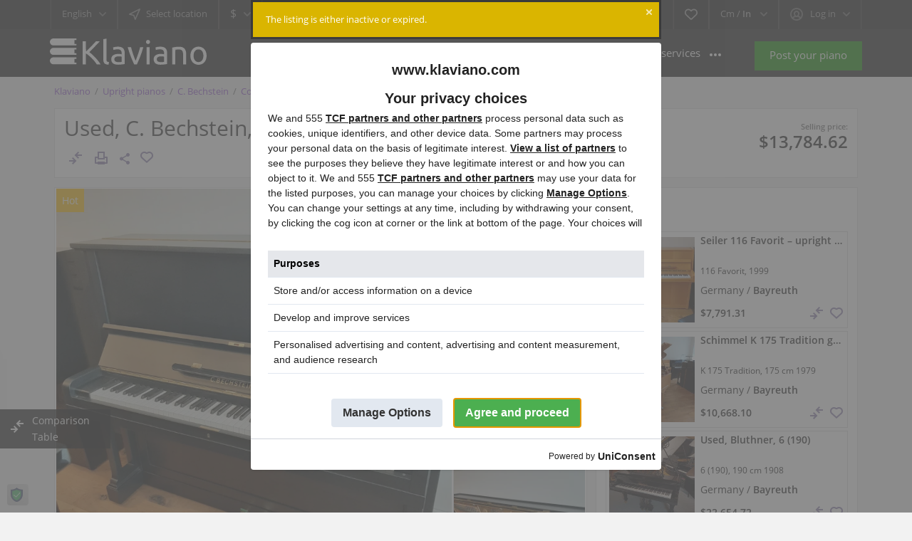

--- FILE ---
content_type: text/html; charset=utf-8
request_url: https://www.klaviano.com/pianos-for-sale/c-bechstein/c-bechstein-concert8/used-c-bechstein-concert-8-432771.html
body_size: 44893
content:
<!DOCTYPE html>
<html xmlns="http://www.w3.org/1999/xhtml" lang="en">
<head>

    <title>Used C. Bechstein Concert 8 | 67 cm | Bayreuth | After renovation | Upright pianos for sale</title>


<meta http-equiv="X-UA-Compatible" content="IE=edge" />
<meta charset="UTF-8" />
<meta http-equiv="x-dns-prefetch-control" content="on" />
<meta name="viewport" content="width=device-width" />



    <meta name="description" content="Used upright piano C. Bechstein, Concert 8 for sale Bayreuth. Piano price 11,500.00 €. Acoustic Black  C. Bechstein, Concert 8 from 1928.  upright piano" />



<meta name="Keywords" content="" />
<link rel="preconnect" crossorigin href="https://cmp.uniconsent.com/">
<link rel="preconnect" href="https://ss.klaviano.com/">
<link rel="preload" href="https://www.klaviano.com/templates/klaviano/css/bootstrap.css?rev=787" as="style" />
<link rel="preload" href="https://www.klaviano.com/templates/klaviano/css/style.css?rev=787" as="style" charset="ISO-8859-2" />

<link rel="preload" href="https://www.klaviano.com/templates/klaviano/js/lib.js?rev=787" as="script" />
<link rel="preload" href="https://www.klaviano.com/libs/jquery/jquery.ui.js?rev=787" as="script" />
<link rel="preload" href="https://www.klaviano.com/libs/jquery/jquery.js?rev=787" as="script" />
<link rel="preload" href="https://www.klaviano.com/templates/klaviano/js/util.js?rev=787" as="script" />
<link rel="preload" href="https://www.klaviano.com/libs/javascript/system.lib.js?rev=787" as="script" />

<link rel="preload" href="https://www.klaviano.com/templates/klaviano/js/custom.js" as="script" />

<link rel="preload" href="https://www.klaviano.com/templates/klaviano/fonts/gf/mem8YaGs126MiZpBA-UFW50bbck.woff2" as="font" type="font/woff2" />
<link rel="preload" href="https://www.klaviano.com/templates/klaviano/fonts/gf/mem8YaGs126MiZpBA-UFVZ0b.woff2" as="font" type="font/woff2" />
<link rel="preload" href="https://www.klaviano.com/templates/klaviano/fonts/gf/mem5YaGs126MiZpBA-UNirkOXOhpOqc.woff2" as="font" type="font/woff2" />
<link rel="preload" href="https://www.klaviano.com/templates/klaviano/fonts/gf/mem5YaGs126MiZpBA-UNirkOUuhp.woff2" as="font" type="font/woff2" />


                          <link rel="preload" href="https://www.klaviano.com/files/10-2023/ad432771/494842364-1847542423_large.webp" as="image" type="image/webp"/>
                                <link rel="preload" href="https://www.klaviano.com/files/10-2023/ad432771/581037246-1262215940.webp" as="image" type="image/webp"/>
                        <link rel="preload" href="https://www.klaviano.com/files/10-2023/ad432771/83969939-2018615002.webp" as="image" type="image/webp"/>
                
  <link rel="preload" href="https://www.klaviano.com/libs/ajax/xajax_js/xajax_core.js" as="script" />
  <link rel="preload" href="https://www.klaviano.com/templates/klaviano/components/popup/popup.css?rev=787" as="style" />
  <link rel="preload" href="https://www.klaviano.com/plugins/reportBrokenListing/static/style.css?rev=787" as="style" />

  


<link rel="preload" href="https://www.klaviano.com/plugins/hybridAuthLogin/static/style.css?rev=787" as="style" />
<link rel="preload" href="https://www.klaviano.com/plugins/compare/static/style.css?rev=787" as="style" />



<style>
@font-face {
    font-family: 'Open Sans';
    font-style: normal;
    font-weight: 400;
    font-display: swap;
    src: url(/templates/klaviano/fonts/gf/mem8YaGs126MiZpBA-UFW50bbck.woff2) format('woff2');
    unicode-range: U+0100-024F, U+0259, U+1E00-1EFF, U+2020, U+20A0-20AB, U+20AD-20CF, U+2113, U+2C60-2C7F, U+A720-A7FF;
}
@font-face {
    font-family: 'Open Sans';
    font-style: normal;
    font-weight: 400;
    font-display: swap;
    src: url(/templates/klaviano/fonts/gf/mem8YaGs126MiZpBA-UFVZ0b.woff2) format('woff2');
    unicode-range: U+0000-00FF, U+0131, U+0152-0153, U+02BB-02BC, U+02C6, U+02DA, U+02DC, U+2000-206F, U+2074, U+20AC, U+2122, U+2191, U+2193, U+2212, U+2215, U+FEFF, U+FFFD;
}
@font-face {
    font-family: 'Open Sans';
    font-style: normal;
    font-weight: 600;
    font-display: swap;
    src: url(/templates/klaviano/fonts/gf/mem5YaGs126MiZpBA-UNirkOXOhpOqc.woff2) format('woff2');
    unicode-range: U+0100-024F, U+0259, U+1E00-1EFF, U+2020, U+20A0-20AB, U+20AD-20CF, U+2113, U+2C60-2C7F, U+A720-A7FF;
}
@font-face {
    font-family: 'Open Sans';
    font-style: normal;
    font-weight: 600;
    font-display: swap;
    src: url(/templates/klaviano/fonts/gf/mem5YaGs126MiZpBA-UNirkOUuhp.woff2) format('woff2');
    unicode-range: U+0000-00FF, U+0131, U+0152-0153, U+02BB-02BC, U+02C6, U+02DA, U+02DC, U+2000-206F, U+2074, U+20AC, U+2122, U+2191, U+2193, U+2212, U+2215, U+FEFF, U+FFFD;
}

* {
  --bgColor: #f2f2f2;
  --fontColor: #222;
  --color-purple: #5e4d8f;
  --purple-gradient: linear-gradient(22deg, rgba(126,77,143,1) 0%, rgba(94,77,143,1) 50%, rgba(77,85,143,1) 100%);
  --color-purple-hover: #6c5e94;
  --color-red: #f44336;
  --content-background-color: #fefefe;
  --second-background-color: #fafafa;
  --btn-green: #4caf50;
  --btn-warn: #c51c1c;
  --btn-warn-hover: #d62c2c;
  --content-border: 1px solid #e1e1e1;
  --button-cancel-background: #fbfbfb;
  --content-padding: .8rem;
}
*,::after,::before {box-sizing: border-box;}
.hide {display: none;}
.hidden {visibility: hidden;}
body,html {height: 100%;}
body {margin: 0 auto;background: #f2f2f2;font-size: 14px;color: #222;font-family: open sans,sans-serif;font-weight: 400;line-height: 1.688;}
div.main-wrapper {display: flex;flex-direction: column;}
.row {width: 100%;}

body > div.main-wrapper {min-height: 100%;position: relative;}
#main_container {flex-direction: column;}
div#logo {width: 220px;height: 40px;float: left;margin-top: 13px;}
.point1 {margin: auto;}
li {
	list-style: none;
}
body[class*="static-page"] li, body[name="terms_of_use"] li, body[name="privacy_policy"] li, .desc ol li {
  list-style: auto;
}
.desc ul li {
  list-style: disc;
}

:not(.content_block, .side_block) .content_block:not(.no-style), .side_block:not(.no-style), .gallery.product_gallery  {padding: .8rem;	margin-top: .8rem;	margin-left: .8rem; border: 1px solid #e1e1e1;	background: #fefefe;	background-color: #fefefe;	width: calc(100% - .8rem);}

input,select,option,p,form,ul,li,ol,h1,h3,img {margin: 0;padding: 0;border: 0;}
.desc ul,.desc li,.desc ol {margin: auto;padding: revert;}
.row {display: -ms-flexbox;display: flex;-ms-flex-wrap: wrap;flex-wrap: wrap;}
.col-lg-3,.col-lg-4,.col-lg-8,.col-md-12,.col-md-4,.col-md-6,.col-sm-12,.col-sm-6 {position: relative;width: 100%;}
.d-none {display: none!important;}
.d-inline-block {display: inline-block!important;}
.d-flex {display: -ms-flexbox!important;display: flex!important;}
.flex-column {-ms-flex-direction: column!important;flex-direction: column!important;}
.flex-fill {-ms-flex: 1 1 auto!important;flex: 1 1 auto!important;}
::selection {background: #707070;color: white;}
::-moz-selection {background: #707070;color: white;}

a{text-decoration: none;color: #5e4d8f;}
a.default {color: #333;}



@media (min-width:576px) {
.col-sm-6 {-ms-flex: 0 0 50%;flex: 0 0 50%;max-width: 50%;}
.col-sm-12 {-ms-flex: 0 0 100%;flex: 0 0 100%;max-width: 100%;}
}






.align-self-center {-ms-flex-item-align: center!important;align-self: center!important;}
.w-100 {width: 100%!important;}
.mw-100 {max-width: 100%!important;}
.mr-0 {margin-right: 0!important;}
.mt-1 {margin-top: .25rem!important;}
.mr-2 {margin-right: .5rem!important;}
.ml-2 {margin-left: .5rem!important;}
.mb-3 {margin-bottom: 1rem!important;}
.pt-3 {padding-top: 1rem!important;}
.pb-3 {padding-bottom: 1rem!important;}
.mx-auto {margin-right: auto!important;}
.mx-auto {margin-left: auto!important;}
.text-right {text-align: right!important;}
.text-center {text-align: center!important;}



a {text-decoration: none;color: #9455d3;}



header.page-header:not(.fixed-menu)>div.point1 {max-width: 100%;}
header.page-header {background: #000;height: 105px;z-index: 1000;top: -60px;}
header.page-header div.top-navigation {height: 41px;background: #1a1a1a;margin: 0 auto;position: relative;border-bottom: 2px #1a1a1a solid;}
header.page-header section.main-menu {height: 67px;background: #222;}
header.page-header>div>*>* {margin: 0 auto;}


#user-navbar>span.default:before {content: '';display: inline-block;background: url(https://www.klaviano.com/templates/klaviano/img/gallery.png) 0 -244px no-repeat;width: 18px;height: 18px;vertical-align: middle;margin: -1px 10px 0 0;opacity: .7;}
.user-navbar-container {display: inline-block;min-width: 218px;}
.user-navbar-container .remember-me label {color: #fff!important;}
section.main-menu ul.menu>li>a {color: #fff;font-weight: 400;}
#wrapper:not(.panel)>#main_container {padding: 0 .8rem .8rem 0;}
*#wrapper:not(.panel) > #main_container, #wrapper > .content_block:not(.siema) {padding: 0 .8rem .8rem 0 ;}
section#main_container {position: relative;/*overflow: hidden;*/}
#bread_crumbs {font-size: .8rem;}
#bread_crumbs > ul {margin: .8rem 0 0 .8rem;}
#bread_crumbs > ul > * {display: inline-block;}
#bread_crumbs > ul > *:not(:last-child):after {content: attr(delim);padding: 0 6px;color: #737373;}
body.bc-exists section#main_container > div.inside-container {padding-top: 0;}
section#main_container > div.inside-container {margin: 0 auto;position: relative;}


.clearfix:before,.clearfix:after {display: table;content: " ";}
.clearfix:after {clear: both;}
.clearfix {*zoom: 1;}
h1,h3 {font-weight: 400;}
ul.menu>li {list-style: none;}
img {vertical-align: middle;}
b {font-weight: 600;}
.grid-icon-fill,.details-icon-fill {fill: #5e4d8f!important;}
.header-usernav-icon-fill {fill: #828282!important;}
.fleft {float: left;}
.fright {float: right;}
.color-purple {color: #5e4d8f;}
.font1,a.font1 {color: #afafaf;}
a.active.font1,.active .font1 {color: #eee;}
.currency-selector .font1,.font2,a.font2 {color: #afafaf;}
.currency-selector .font1.active {color: #fff;}

div.top-navigation div.fright,div.top-navigation div.fleft {border-left: 1px #202122 solid;border-right: 1px #202122 solid;}
div.fleft > .circle,div.fright > .circle {float: left;}
.circle {color: #999999;font-size: 0.929em;
	position: relative;
	-moz-user-select: none;
	-webkit-user-select: none;

	display: inline-block;
	vertical-align: top;
	height: 41px;
	border-left: 1px #383737 solid;
	border-right: 1px #383737 solid;
	z-index: 103;
}

.circle > .default {
	padding: 0 15px;
	line-height: 39px;
	cursor: pointer;
	display: inline-block;
	position: relative;
}
.circle > .default:after {
	content: '';
	display: inline-block;
	width: 10px;
	height: 7px;
	margin-left: 10px;
	background: url('https://www.klaviano.com/templates/klaviano/img/gallery.png') 0 -314px no-repeat;
	opacity: 0.7;
}
#user-navbar span.content.a-menu {
	padding: 13px 20px;
}


@media only screen and (-webkit-min-device-pixel-ratio:1.5),only screen and (min--moz-device-pixel-ratio:1.5),only screen and (min-device-pixel-ratio:1.5),only screen and (min-resolution:144dpi) {
	  .circle>.default:after {background: url(https://www.klaviano.com/templates/klaviano/img/@2x/gallery2.png) left -62px no-repeat;background-size: 40px auto;}	
}

@media screen and (min-width:1200px) and (max-width:1439px) {
	.point1 {max-width: 1140px;}
}
@media screen and (min-width:992px) and (max-width:1199px) {
  .point1 {max-width: 940px;}
  section.main-menu nav {width: 660px;}
  div.table-cell>div.name {width: 140px;}
}
@media screen and (max-width:991px) {
  body header.page-header {height: 99px!important;}
  body header.page-header section.main-menu {height: 58px;}
  div#logo {margin-top: 0;}
  section.main-menu {padding-top: 10px;}
  section.main-menu nav.menu {float: right;}
  section.main-menu span.menu-button {float: right;display: inline-block;width: 38px;height: 38px;margin-left: 30px;position: relative;}
  section.main-menu span.menu-button>span {position: absolute;width: 20px;height: 4px;background: #fff;right: 0;top: 11px;border-radius: 2px;}
  section.main-menu span.menu-button>span:nth-child(2n) {top: 18px;}
  section.main-menu span.menu-button>span:last-child {top: 25px;}
  section.main-menu nav.menu ul.menu {display: none;background: #2b2b2b;position: absolute;top: 0;right: 0;z-index: 105;min-width: 230px;max-width: 305px;bottom: 0;overflow: auto;-webkit-overflow-scrolling: touch;padding: 58px 22px 55px;}
  section.main-menu nav.menu ul.menu li.more {margin-bottom: 30px;}
  section.main-menu nav.menu ul.menu>li>a {padding: 8px 0;display: inline-block;}
  section.main-menu span.mobile-menu-header>span:first-child {color: #6f6f6f;font-size: 1.286em;}
  section.main-menu span.mobile-menu-header>span:last-child {position: absolute;width: 25px;height: 32px;right: 0;top: -3px;}
  section.main-menu span.mobile-menu-header>span:last-child:before {content: '';position: absolute;width: 18px;height: 18px;left: 7px;top: 8px;background: url(https://www.klaviano.com/templates/klaviano/img/gallery.png) 0 -8px no-repeat;opacity: .7;}
}
@media screen and (width:768px) {
  section.main-menu nav.menu ul.menu {right: 0;}
}

@media screen and (min-width:768px) and (max-width:991px) {
  .point1 {max-width: 720px;}
  section.content_block {margin-bottom: 20px;}
  div.table-cell>div.name {width: 140px;}
}
@media screen and (max-width:767px) {
  article .ad-info li span:not(:first-child) {margin-left: 0!important;}
  h1 {font-size: 1.714em;padding: 0 10px;margin-bottom: 20px;}
  .point1 {max-width: 480px;min-width: 320px;}
  .circle>.default {padding: 0 10px;}
  #lang-selector>span.default {text-indent: -300px; width: 56px;}
  #lang-selector>span.default:before {content: attr(accesskey);position: absolute;right: 32px;text-indent: initial;}
  #lang-selector>.default:after {position: absolute;right: 10px;top: 17px;}
  #user-navbar>.default:before {display: none!important;}
  #user-navbar>.default>span {max-width: 75px;white-space: nowrap;overflow: hidden;display: inline-block;text-overflow: ellipsis;}
  section.main-menu a.add-property {display: none;}
  div#logo {margin-left: 10px;}
  section.main-menu span.menu-button {margin-left: 10px;margin-right: 10px;}
  section.main-menu nav.menu ul.menu {padding: 58px 14px 55px 22px;}
  section.content_block:not(.no-header)>div {margin-top: 10px;}
  div.listing-details div.price-tag {float: none;margin-bottom: 14px;}
  div.table-cell>div.name {width: 35%!important;}
  .content-padding {padding-left: 10px;padding-right: 10px;}
}

@media screen and (max-width:575px) {
  .featured>li {
    max-width: 350px;
    margin-left: auto;
    margin-right: auto;
  }
  #main_container {
    overflow: auto;
  }
}

@media only screen and (-webkit-min-device-pixel-ratio:1.5),only screen and (min--moz-device-pixel-ratio:1.5),only screen and (min-device-pixel-ratio:1.5),only screen and (min-resolution:144dpi) {
  #user-navbar>span.default:before {background: url(https://www.klaviano.com/templates/klaviano/img/@2x/gallery2.png) left -12px no-repeat;background-size: 40px auto;}
  section.main-menu span.mobile-menu-header>span:last-child:before {background: url(https://www.klaviano.com/templates/klaviano/img/@2x/gallery2.png) right -50px no-repeat;background-size: 40px auto;}
  select {background-image: url(https://www.klaviano.com/templates/klaviano/img/@2x/gallery2.png);background-position: right -68px;background-repeat: no-repeat;background-size: 40px auto;}
  .favorite span.icon {background: url(https://www.klaviano.com/templates/klaviano/img/@2x/gallery2.png) right -178px no-repeat;background-size: 40px auto;}
  .featured:not(.accounts)>li .picture img {background-image: url(https://www.klaviano.com/templates/klaviano/img/@2x/no-picture.webp);background-size: 190px auto;}
  div.table-cell>div.name>div {background: url(https://www.klaviano.com/templates/klaviano/img/@2x/gallery2.png) 0 17px repeat-x;background-size: 40px auto!important;}
  a.print>span {background: url(https://www.klaviano.com/templates/klaviano/img/@2x/gallery2.png) right -625px no-repeat;background-size: 40px auto;}
  body .reportBroken img {background: url(https://www.klaviano.com/templates/klaviano/img/@2x/gallery2.png) 100% -933px no-repeat!important;background-size: 40px auto!important;}
  body .removeBroken img {background: url(https://www.klaviano.com/templates/klaviano/img/@2x/gallery2.png) 100% -951px no-repeat!important;background-size: 40px auto!important;}
}

.listing-details.details{min-height: 260px;}
body {--featured-accent: #f44336;--bumped-accent: #5e4d8f;}

</style>





<link rel="stylesheet" href="https://www.klaviano.com/templates/klaviano/css/bootstrap.css?rev=787" />
<link rel="stylesheet" href="https://www.klaviano.com/templates/klaviano/css/style.css?rev=787" />
<link rel="stylesheet" href="https://www.klaviano.com/templates/klaviano/components/listing-details-gallery/listing-details-gallery.css?rev=787" />
<link rel="stylesheet" href="https://www.klaviano.com/templates/klaviano/components/call-owner/call-owner-buttons.css?rev=787" />
 
<link rel="icon" type="image/x-icon" sizes="16x16" href="[data-uri]" />

<link rel="manifest" href="/manifest.json">
<meta name="theme-color" content="#5e4d8f" />
<link rel="apple-touch-icon" href="/templates/klaviano/img/launcher/klaviano_ico_192.png" />

<script>(function(w,d,s,l,i){w[l]=w[l]||[];w[l].push({'gtm.start':new Date().getTime(),event:'gtm.js'});var f=d.getElementsByTagName(s)[0],j=d.createElement(s),dl=l!='dataLayer'?'&l='+l:'';j.async=true;j.src='https://ss.klaviano.com/gtm.js?id='+i+dl;f.parentNode.insertBefore(j,f);})(window,document,'script','dataLayer','GTM-5LZGGV8');</script>
 
<link rel="canonical" href="https://www.klaviano.com/pianos-for-sale/c-bechstein/c-bechstein-concert8/used-c-bechstein-concert-8-432771.html" />





         <link rel="alternate" href="https://www.klaviano.com/pianos-for-sale/c-bechstein/c-bechstein-concert8/used-c-bechstein-concert-8-432771.html" hreflang="x-default" />
             <link rel="alternate" href="https://www.klaviano.com/fr/pianos-for-sale/c-bechstein/c-bechstein-concert8/used-c-bechstein-concert-8-432771.html" hreflang="fr" />
             <link rel="alternate" href="https://www.klaviano.com/de/pianos-for-sale/c-bechstein/c-bechstein-concert8/used-c-bechstein-concert-8-432771.html" hreflang="de" />
             <link rel="alternate" href="https://www.klaviano.com/it/pianos-for-sale/c-bechstein/c-bechstein-concert8/used-c-bechstein-concert-8-432771.html" hreflang="it" />
             <link rel="alternate" href="https://www.klaviano.com/es/pianos-for-sale/c-bechstein/c-bechstein-concert8/used-c-bechstein-concert-8-432771.html" hreflang="es" />
             <link rel="alternate" href="https://www.klaviano.com/nl/pianos-for-sale/c-bechstein/c-bechstein-concert8/used-c-bechstein-concert-8-432771.html" hreflang="nl" />
             <link rel="alternate" href="https://www.klaviano.com/pl/pianos-for-sale/c-bechstein/c-bechstein-concert8/used-c-bechstein-concert-8-432771.html" hreflang="pl" />
             <link rel="alternate" href="https://www.klaviano.com/sv/pianos-for-sale/c-bechstein/c-bechstein-concert8/used-c-bechstein-concert-8-432771.html" hreflang="sv" />
    

<!--[if lte IE 10]>
<meta http-equiv="refresh" content="0; url=https://www.klaviano.com/templates/klaviano/browser-upgrade.htx" />
<style>body { display: none!important; }</style>
<![endif]-->


<script  src="https://www.klaviano.com/libs/jquery/jquery.js?rev=787"></script>
<script  src="https://www.klaviano.com/libs/javascript/system.lib.js?rev=787"></script>

<script defer src="https://www.klaviano.com/templates/klaviano/js/custom.js?rev=787"></script>


<script type="text/javascript" src="https://www.klaviano.com/libs/jquery/cookie.js?rev=787"></script>
<script src="https://www.klaviano.com/libs/jquery/jquery.ui.js?rev=787"></script>
<script defer src="https://www.klaviano.com/libs/jquery/datePicker/i18n/ui.datepicker-en.js?rev=787"></script>

                


<!-- Twitter Card data -->
<meta name="twitter:card" content="summary_large_image">
<meta name="twitter:title" content="Used C. Bechstein Concert 8 | 67 cm |  | Bayreuth |  After renovation | Upright pianos for sale">
    <meta name="twitter:description" content="Used upright piano C. Bechstein, Concert 8 for sale Bayreuth. Piano price 11,500.00 €. Acoustic Black  C. Bechstein, Concert 8 from 1928.  upright piano">
<meta name="twitter:site" content="@klaviano_pianos">

                                        <meta name="twitter:image" content="https://www.klaviano.com/files/10-2023/ad432771/494842364-1847542423_large.webp">
                                                                                                                        
<meta name="twitter:data1" content="€11,500.00">
<meta name="twitter:label1" content="Price">
<meta name="twitter:data2" content="131 cm">
<meta name="twitter:label2" content="Height">

<!-- Open Graph data -->
<meta property="og:title" content="Used C. Bechstein Concert 8 | 67 cm |  | Bayreuth |  After renovation | Upright pianos for sale" />
<meta property="og:type" content="product" />
<meta property="og:description" content="Used upright piano C. Bechstein, Concert 8 for sale Bayreuth. Piano price 11,500.00 €. Acoustic Black  C. Bechstein, Concert 8 from 1928.  upright piano" />
<meta property="og:url" content="https://www.klaviano.com/pianos-for-sale/c-bechstein/c-bechstein-concert8/used-c-bechstein-concert-8-432771.html" />
<meta property="og:image" content="https://www.klaviano.com/files/10-2023/ad432771/494842364-1847542423_large.webp" />
<meta property="og:image:type" content="image/webp" />
<meta property="og:image:width" content="1603" />
<meta property="og:image:height" content="1600" />
<meta property="og:image" content="https://www.klaviano.com/files/10-2023/ad432771/581037246-1262215940_large.webp" />
<meta property="og:image" content="https://www.klaviano.com/files/10-2023/ad432771/83969939-2018615002_large.webp" />
<meta property="og:image" content="https://www.klaviano.com/files/10-2023/ad432771/856681626-1091029063_large.webp" />
<meta property="og:site_name" content="Buy, sell pianos on klaviano.com" />
<meta property="og:price:amount" content="11500.00" />
<meta property="og:price:currency" content="€" />

    
<script type="application/ld+json">
    
    {
    
        "@context": "https://schema.org",
        "@type": "Product",
        "name": "Used, C. Bechstein, Concert 8"
        ,
                            "@id": "http://schema.org/listng_piano",
                "sku": "432771",
                "productID": "432771",
                        "description": "Bechstein Mod 8 in schwarz matt, mit leichten Gebrauchsspuren, technisch überholt",
                            "image": [
                                                                         "https://www.klaviano.com/files/10-2023/ad432771/494842364-1847542423_large.webp"
                                                                                                                            , "https://www.klaviano.com/files/10-2023/ad432771/581037246-1262215940_large.webp"
                                                                                                                            , "https://www.klaviano.com/files/10-2023/ad432771/83969939-2018615002_large.webp"
                                                                                                                            , "https://www.klaviano.com/files/10-2023/ad432771/856681626-1091029063_large.webp"
                                                                                        ],
                        "brand": {
                "@type": "Brand",
                "name": "C. Bechstein"
            }
            ,
                "offers": {
                    "@type": "Offer",
                    "availability": "https://schema.org/InStock",
                    "price": "11500.00",
                    "priceCurrency": "EUR",
                                            "itemCondition": "https://schema.org/UsedCondition",
                                        "seller": {
                                                    "@type": "Organization",
                            "name": "Musik Schmidt"
                            ,
                                "address": "Habichtweg 32A, 95445, Bayreuth, Bayern, DEU"
                                                        ,
                                "areaServed": {
                                    "@type": "GeoCircle",
                                    "geoMidpoint": {
                                        "@type": "GeoCoordinates",
                                        "latitude": "49.940050006816",
                                        "longitude": "11.543629975777"
                                    },
                                    "geoRadius": "5000000"
                                }
                                                                        }
                }
                        ,
                "productionDate": "1928"
                        ,
                "width": "154 cm"
                        ,
                "height": "131 cm"
                        ,
                "depth": "67 cm"
                        ,
                "color": "Black"
                        ,
            "mpn": "Concert 8",
            "model": "Concert 8"
                       
            }
    </script>
 



<script type="text/javascript">
    var rlLangDir       = 'ltr';
    var rlLang          = 'en';
    var isLogin         = false;
    var staticDataClass = true;

    var lang = new Array();
        lang['notice_listing_removed_from_favorites'] = 'The listing has been removed from the Favorites.';
        lang['add_to_favorites'] = 'Add to watchlist';
        lang['no_favorite'] = 'You currently do not have any pianos added to your watchlist on Klaviano.com';
        lang['remove_from_favorites'] = 'Remove from watchlist';
        lang['save_search_confirm'] = 'Are you sure you want to add an alert?';
        lang['count_more_pictures'] = '{count} pics<br />more';
        lang['account_remove_notice_pass'] = 'Requests are processed within 48 hours. To remove your account we may need additional confirmation available through your e-mail or phone.';
        lang['account_remove_notice'] = 'Your account will be terminated permanently including your profile data, listings and other settings.';
        lang['account_remove_in_process'] = 'The account removal is in process; please do not close the pop-up.';
        lang['mf_is_your_location'] = 'Is {location} your location?';
        lang['call_owner'] = 'Call seller';
        lang['dane_sa_widoczne_tylko_dla_banku'] = 'The data is visible only to your bank during a secure, encrypted connection.';
        lang['klaviano_nie_przechowuje_danych_bank'] = 'Klaviano.com does not keep any data about your bank accounts, or card payments.';
        lang['agency_invite_accepted'] = 'The invitation has been successfully accepted.';
        lang['booking_login_popup_title'] = 'Sign in to book';
        lang['add_photo'] = 'Upload pictures';
        lang['photo'] = 'Picture';
        lang['delete_account'] = 'Remove Account';
        lang['error_maxFileSize'] = 'The file size exceeds the allowed limit of {limit} mb. If you encounter any issues adding the video file, please contact us!';
        lang['manage_description'] = 'Manage Description';
        lang['password_weak_warning'] = 'Your password is too weak, we suggest using uppercase characters to make it stronger.';
        lang['password_strength_pattern'] = 'Strength ({number} of {maximum})';
        lang['loading'] = 'Loading...';
        lang['flynax_connect_fail'] = 'Unable to reach Flynax Server.';
        lang['update'] = 'Update';
        lang['reviewed'] = 'Reviewed';
        lang['replied'] = 'Replied';
        lang['password_lenght_fail'] = 'Your password is either too short or empty.';
        lang['done'] = 'Done';
        lang['incomplete'] = 'Incomplete';
        lang['warning'] = 'Warning';
        lang['pending'] = 'Pending';
        lang['expired'] = 'Expired';
        lang['system_error'] = 'A system error has occurred; please see the error log or contact Flynax helpdesk.';
        lang['confirm_notice'] = 'Please confirm the action.';
        lang['show_subcategories'] = 'Show Subcategories';
        lang['cancel'] = 'Cancel';
        lang['notice'] = 'Note';
        lang['save'] = 'Save';
        lang['close'] = 'Close';
        lang['characters_left'] = 'Characters left';
        lang['to'] = 'to';
        lang['any'] = '- All -';
        lang['from'] = 'from';
        lang['login'] = 'Log in';
        lang['password'] = 'Password';
        lang['delete_confirm'] = 'Are you sure you want to completely remove the item?';
        lang['manage'] = 'Change your profile logo';
        lang['delete'] = 'Delete';
        lang['notice_pass_bad'] = 'Passwords do not match.';
        lang['notice_reg_length'] = 'At least 3 characters should be entered in the {field} field.';
        lang['notice_bad_file_ext'] = 'The {ext} file extension is incompatible, please consider using an extension from the list.';
        lang['active'] = 'Active';
        lang['approval'] = 'Inactive';
        lang['price'] = 'Price';
        lang['of'] = 'of';
        lang['no_browser_gps_support'] = 'Your browser doesn&rsquo;t support the Geolocation option.';
        lang['gps_support_denied'] = 'Please enable Geolocation detection in your browser settings.';
        lang['nothing_found_for_char'] = 'Nothing found for <b>&quot;{char}&quot;<\/b>';
        lang['canceled'] = 'Canceled';
        lang['delete_file'] = 'Delete File';
        lang['compare_add_to_compare'] = 'Compare';
        lang['listing_types+name+grand_pianos'] = 'Grand pianos';
        lang['listing_types+name+pianos'] = 'Upright pianos';
        lang['declined'] = 'Declined';
        lang['accepted'] = 'Accepted';
        lang['dang'] = 'Dang.';
        lang['field_autocomplete_no_results'] = 'Nothing found';
        lang['booking_short_price_m'] = 'm';
        lang['booking_short_price_b'] = 'b';
        lang['booking_short_price_k'] = 'k';
        lang['booking_checkin'] = 'Check In';
        lang['booking_checkout'] = 'Check Out';
        lang['interested_piano'] = 'Are you interested in this piano?';
        lang['interested_grand_piano'] = 'Are you interested in this grand piano?';
        lang['tylko_ogladam'] = 'Just watching';
        lang['bump_up_error'] = 'Something went wrong, please try again later.';
        lang['login_email_error'] = 'Logging in via email has been temporarily disabled. Log in using your <b>username<\/b>. If you don&rsquo;t remember your username, use the <a href=\"reset-password.html\">&quot;Remind password&quot;<\/a> form.';
        lang['udostepnij'] = 'Share';
        lang['ups_instrument_niedostepny'] = 'Oops, this instrument is no longer available on Klaviano. But maybe you’ll be interested in similar models?';
        lang['utrudniony_kontakt'] = 'Contact with this seller is difficult, but all is not lost — you might be interested in similar models:';
    
    var rlPageInfo           = new Array();
    rlPageInfo['key']        = 'view_details';
    rlPageInfo['controller'] = 'listing_details';
    rlPageInfo['path']       = 'pianos-for-sale';
    rlPageInfo['name']       = 'Used, C. Bechstein, Concert 8'; //*sf

    var rlConfig                                 = new Array();
    rlConfig['seo_url']                          = 'https://www.klaviano.com/';
    rlConfig['tpl_base']                         = 'https://www.klaviano.com/templates/klaviano/';
    rlConfig['files_url']                        = 'https://www.klaviano.com/files/';
    rlConfig['libs_url']                         = 'https://www.klaviano.com/libs/';
    rlConfig['plugins_url']                      = 'https://www.klaviano.com/plugins/';

    /**
     * @since 4.8.2 - Added "cors_url", "tpl_cors_base" variables
     */
    rlConfig['cors_url']                         = 'https://www.klaviano.com';
        rlConfig['ajax_url']                         = rlConfig['cors_url'] + '/request.ajax.php';
    rlConfig['tpl_cors_base']                    = rlConfig['cors_url'] + '/templates/klaviano/';
    rlConfig['mod_rewrite']                      = 1;
    rlConfig['sf_display_fields']                = 0;
    rlConfig['account_password_strength']        = 1;
    rlConfig['messages_length']                  = 500;
    rlConfig['pg_upload_thumbnail_width']        = 200;
    rlConfig['pg_upload_thumbnail_height']       = 200;
    rlConfig['thumbnails_x2']                    = true;
    rlConfig['template_type']                    = 'responsive_42';
    rlConfig['domain']                           = '.klaviano.com';
    rlConfig['host']                             = 'www.klaviano.com'; // @since 4.9.1
    rlConfig['domain_path']                      = '/';
    rlConfig['isHttps']                          = true;
    rlConfig['map_search_listings_limit']        = 500;
    rlConfig['map_search_listings_limit_mobile'] = 75;
    rlConfig['price_delimiter']                  = ",";
    rlConfig['price_separator']                  = ".";
    rlConfig['random_block_slideshow_delay']     = '10';
    rlConfig['template_name']                    = 'klaviano';
    rlConfig['map_provider']                     = 'google';
    rlConfig['map_default_zoom']                 = '7';
    rlConfig['upload_max_size']                  = '99614720';
    rlConfig['expire_languages']                 = 12;
    rlConfig['static_files_revision']             = 787; // @since 4.9.1

    var rlAccountInfo = new Array();
    rlAccountInfo['ID'] = null;

    var qtip_style = new Object({
        width      : 'auto',
        background : '#ff7700',
        color      : '#ffffff',
        tip        : 'bottomLeft',
        border     : {
            width  : 7,
            radius : 0,
            color  : '#ff7700'
        }
    });
</script>


<script  src="https://www.klaviano.com/templates/klaviano/js/lib.js?rev=787"></script>


<script type="text/javascript" charset="UTF-8">
/* <![CDATA[ */
try { if (undefined == xajax.config) xajax.config = {}; } catch (e) { xajax = {}; xajax.config = {}; };
xajax.config.requestURI = "https://www.klaviano.com/pianos-for-sale/c-bechstein/c-bechstein-concert8/used-c-bechstein-concert-8-432771.html";
xajax.config.statusMessages = false;
xajax.config.waitCursor = true;
xajax.config.version = "xajax 0.5 Beta 4";
xajax.config.legacy = false;
xajax.config.defaultMode = "asynchronous";
xajax.config.defaultMethod = "POST";
/* ]]> */
</script>
<script type="text/javascript" src="https://www.klaviano.com/libs/ajax/xajax_js/xajax_core.js" charset="UTF-8"></script>
<script type="text/javascript" charset="UTF-8">
/* <![CDATA[ */
window.setTimeout(
 function() {
  var scriptExists = false;
  try { if (xajax.isLoaded) scriptExists = true; }
  catch (e) {}
  if (!scriptExists) {
   alert("Error: the xajax Javascript component could not be included. Perhaps the URL is incorrect?\nURL: https://www.klaviano.com/libs/ajax/xajax_js/xajax_core.js");
  }
 }, 2000);
/* ]]> */
</script>

<script type='text/javascript' charset='UTF-8'>
/* <![CDATA[ */
xajax_tellFriend = function() { return xajax.request( { xjxfun: 'ajaxTellFriend' }, { parameters: arguments } ); };
xajax_contactOwner = function() { return xajax.request( { xjxfun: 'ajaxContactOwner' }, { parameters: arguments } ); };
/* ]]> */
</script>


<meta name="ahrefs-site-verification" content="37acbb187a04e4ef4d8587e889dc974a6036728ed9c1043c6df10979c8e11079" />

</head>
<body name="view_details" class="large view-details-page bc-exists -theme pianos" >

<script>

const chatReadyEvent = new Event('chatReady');
const gtmReadyEvent = new Event('gtmReady');
const devBreak = new Event('devBreak');

window.gtmEvent = (name, data, preserveInSession) => {
    if('' == '1') return;
    
    window.localStorage && window.localStorage.dev && console.debug(`Event: ${name}`,data);

    let event = Object.assign({'event': name}, data);
    if(window.dataLayer) {
        window.dataLayer.push(event);
    } else {
        if(preserveInSession) {
            let ssDataLayerQueue = window.sessionStorage.getItem('dataLayerQueue');
            ssDataLayerQueue = ssDataLayerQueue && JSON.parse(ssDataLayerQueue) || [];
            ssDataLayerQueue.push(event);
            window.sessionStorage.setItem('dataLayerQueue', JSON.stringify(ssDataLayerQueue));
        } else {
            window.dataLayerQueue = window.dataLayerQueue || [];
            window.dataLayerQueue.push(event);
        }
    }

    if(name == 'chatReady')
        return;
        
    if(window.userengage ) {
        window.userengage(`event.${name}`, data);
    } else {
        if(preserveInSession) {
            let ssUserEngageQueue = window.sessionStorage.getItem('userEnagageQueue');
            ssUserEngageQueue = ssUserEngageQueue && JSON.parse(ssUserEngageQueue) || [];
            ssUserEngageQueue.push(event);
            window.sessionStorage.setItem('userEnagageQueue', JSON.stringify(ssUserEngageQueue));
        } else {
            window.userEnagageQueue = window.userEnagageQueue || [];
            window.userEnagageQueue.push(event);
        }
    }
}

window.fetchAI = async (e, data = {}, method = 'POST') => {
    if(!e || !typeof e == 'string') return false;
    let fdata = new FormData();
    fdata.append('e', e);
    fdata.append('csrf_token', window.pageInfo.csrf_token);

    for ( var key in data ) fdata.append(key, data[key]);

    const response = await fetch('/plugins/ssai/connect.php', {
        method: method,
        body: fdata,
        credentials: 'include',
    });  
    return response.json();
}


</script>



<!-- multifield header tpl -->

<script>
    var mfFields = new Array();
    var mfFieldVals = new Array();
    lang['select'] = "- Select -";
    lang['not_available'] = "N/A";
</script>

<script>


var mfGeoFields = new Array();

var gfAjaxClick = function(key, path, redirect){
    flUtil.ajax({
        mode: 'mfApplyLocation',
        item: path,
        key: key
    }, function(response, status) {
        if (status == 'success' && response.status == 'OK') {
            if (rlPageInfo['key'] === '404') {
                location.href = rlConfig['seo_url'];
            } else {
                if (location.href.indexOf('?reset_location') > 0) {
                    location.href = location.href.replace('?reset_location', '');
                } else {
                    if (redirect) {
                        location.href = redirect;
                    } else {
                        location.reload();
                    }
                }
            }
        } else {
            printMessage('error', lang['system_error']);
        }
    });
}


</script>

<style>

/*** GEO LOCATION IN NAVBAR */
.circle #mf-location-selector {
    vertical-align: top;
    display: inline-block;
}
#mf-location-selector + .popover {
    color: initial;
    /*min-width: auto;*/
}
#mf-location-selector .default:before,
#mf-location-selector .default:after {
    display: none;
}
#mf-location-selector .default {
    max-width: 170px;
    
        vertical-align: top;
        
    white-space: nowrap;
}
#mf-location-selector .default > span {
    display: inline-block;
    min-width: 0;
    text-overflow: ellipsis;
    overflow: hidden;
    white-space: nowrap;
}


@media screen and (max-width: 767px) {
    #mf-location-selector .default > span {
        display: none;
    }
    svg.mf-location-icon {
        margin: 0 !important;
    }
}

.popup .gf-root {
    width: 500px;
    display: flex;
    height: 255px;
}
.gf-cities {
    overflow: hidden;
}
.gf-cities .gf-city {
    padding: 4px 0;
}
.gf-cities .gf-city a {
    display: block;
}
.gf-cities-hint {
    padding-bottom: 10px;
}
svg.mf-location-icon {
    
    width: 16px;
    height: 16px;
        vertical-align: middle;
    margin-top: -1px;
        
}
#mf-location-selector:hover svg.mf-location-icon {
    opacity: .8;
}
@media screen and (max-width: 767px) {
    .popup .gf-root {
        height: 85vh;
        min-width: 1px;
    }
}
@media screen and (min-width: 768px) and (max-width: 991px) {
    .header-contacts .contacts__email {
        display: none;
    }
}

/* TODO: Remove once bootstrap4 will be updated in the template core */
.d-inline {
  display: inline !important;
}
@media (min-width: 768px) {
  .d-md-none {
    display: none !important;
  }
}
.gf-root .w-100 {
    width: 100%;
}
.flex-column {
    flex-direction: column;
}
.flex-fill {
    flex: 1;
}
.mr-2 {
    margin-right: 0.5rem;
}
.align-self-center {
    align-self: center;
}
body[dir=rtl] .mr-2 {
    margin-right: 0;
    margin-left: 0.5rem;
}
/* TODO end */

</style>

<style>

.mf-autocomplete {
    padding-bottom: 15px;
    position: relative;
}
.mf-autocomplete-dropdown {
    width: 100%;
    height: auto;
    max-height: 185px;
    position: absolute;
    overflow-y: auto;
    background: white;
    z-index: 500;
    margin: 0 !important;
    box-shadow: 0px 3px 5px rgba(0,0,0, 0.2);
}
.mf-autocomplete-dropdown > a {
    display: block;
    padding: 9px 10px;
    margin: 0;
}
.mf-autocomplete-dropdown > a:hover,
.mf-autocomplete-dropdown > a.active {
    background: #eeeeee;
}

.gf-current a > img {
    background-image: url(https://www.klaviano.com/templates/klaviano/img/gallery.png);
}
@media only screen and (-webkit-min-device-pixel-ratio: 1.5),
only screen and (min--moz-device-pixel-ratio: 1.5),
only screen and (min-device-pixel-ratio: 1.5),
only screen and (min-resolution: 144dpi) {
    .gf-current a > img {
        background-image: url(https://www.klaviano.com/templates/klaviano/img/@2x/gallery2.png) !important;
    }
}

</style>

<style>

.mf-nearby-wrapper header {
    font-size: 1.125em !important;
}

</style>

<!-- multifield header tpl end -->
  <link rel="stylesheet" href="/plugins/ssai/static/boxy.css?rev=787" async><!-- currency converter header styles -->

<style>

#currency_selector span.content {
    /* flatty templates fallback */
    min-width: auto;
}
#currency_selector span.content > div {
    max-height: 270px;
    overflow: hidden;

    /* modern templates scrollBar fallback */
    padding-top: 0;
    padding-bottom: 0;
}
#currency_selector > span.default > span.symbol {
    font-size: 1.214em;
}
#currency_selector > span.default > span.code {
    font-size: 0.929em;
}

#currency_selector > span.default > * {
    display: inline-block!important;
}

#currency_selector ul > li.sticky-rate + li:not(.sticky-rate) {
    border-top: 1px rgba(0,0,0,.5) solid;
    height: 35px;
    padding-top: 7px;
    margin-top: 7px;
}

.price_tag span.hide,
.price-tag span.hide {
    display: none!important;
}

/*** MOBILE VIEW ***/
@media screen and (max-width: 767px) {
    #currency_selector {
        position: relative;
    }
}

</style>

<script>
var currencyConverter = new Object();
currencyConverter.config = new Array();
currencyConverter.rates = new Array();

lang['short_price_k'] = 'k';
lang['short_price_m'] = 'm';
lang['short_price_b'] = 'b';

currencyConverter.config['currency'] = 'dollar';
currencyConverter.config['field'] = 'price';
currencyConverter.config['show_cents'] = 1;
currencyConverter.config['price_delimiter'] = ",";
currencyConverter.config['cents_separator'] = ".";
currencyConverter.config['currency_position'] = 'after';

 currencyConverter.rates['dollar'] = new Array('1', ['USD','$']);
 currencyConverter.rates['euro'] = new Array('0.83426313', ['EUR','€']);
 currencyConverter.rates['pound'] = new Array('0.72270376', ['GBP','£']);
 currencyConverter.rates['AUD'] = new Array('1.41068988', ['AUD','A$']);
 currencyConverter.rates['CAD'] = new Array('1.35218616', ['CAD','CA$']);
 currencyConverter.rates['NOK'] = new Array('9.57784431', ['NOK']);
 currencyConverter.rates['PLN'] = new Array('3.5189', ['PLN','zł']);
 currencyConverter.rates['HUF'] = new Array('319.14565572', ['HUF','Ft']);
 currencyConverter.rates['BRL'] = new Array('5.20008867', ['BRL','R$']);
 currencyConverter.rates['ZAR'] = new Array('15.75862069', ['ZAR','R']);
 currencyConverter.rates['DKK'] = new Array('6.2447205', ['DKK','kr']);
 currencyConverter.rates['INR'] = new Array('91.97263162', ['INR','₹']);
 currencyConverter.rates['TRY'] = new Array('43.49690977', ['TRY','₺']);
 currencyConverter.rates['XCG'] = new Array('1.79097883', ['XCG']);
 currencyConverter.rates['CHF'] = new Array('0.76532186', ['CHF']);
 currencyConverter.rates['IDR'] = new Array('16789.07031685', ['IDR','Rp']);
 currencyConverter.rates['CZK'] = new Array('20.32871173', ['CZK','Kč']);
 currencyConverter.rates['JPY'] = new Array('153.00779619', ['JPY','¥']);
 currencyConverter.rates['CNY'] = new Array('6.94729965', ['CNY']);
 currencyConverter.rates['SAR'] = new Array('3.75037147', ['SAR']);
 currencyConverter.rates['MXN'] = new Array('17.14863548', ['MXN']);
 currencyConverter.rates['SEK'] = new Array('8.85035211', ['SEK']);
 currencyConverter.rates['RON'] = new Array('4.26223353', ['RON','lei']);
</script>

<!-- currency converter header styles end --><svg xmlns="http://www.w3.org/2000/svg" xmlns:xlink="http://www.w3.org/1999/xlink" preserveAspectRatio="xMidYMid" class="hide">
  <path id="compare-arrows" d="M17.997,5.963 L11.426,5.963 L13.979,8.516 L12.565,9.930 L9.029,6.395 L9.029,6.395 L8.597,5.963 L8.182,5.963 L8.182,5.547 L7.615,4.980 L8.182,4.413 L8.182,3.963 L8.632,3.963 L9.029,3.566 L9.029,3.566 L12.565,0.031 L13.979,1.445 L11.461,3.963 L17.997,3.963 L17.997,5.963 ZM8.939,11.574 L9.371,12.005 L9.755,12.005 L9.755,12.390 L10.354,12.988 L9.755,13.586 L9.755,14.006 L9.336,14.006 L5.404,17.938 L3.990,16.524 L6.508,14.006 L0.003,14.006 L0.003,12.005 L6.543,12.005 L3.990,9.452 L5.404,8.038 L8.939,11.574 L8.939,11.574 Z" />
  <path id="compare-close" d="M8.389,7.000 L13.713,12.324 C14.096,12.708 14.096,13.329 13.713,13.713 C13.329,14.096 12.708,14.096 12.324,13.713 L7.000,8.389 L1.676,13.713 C1.292,14.096 0.670,14.096 0.287,13.713 C-0.096,13.329 -0.096,12.708 0.287,12.324 L5.611,7.000 L0.287,1.676 C-0.096,1.292 -0.096,0.670 0.287,0.287 C0.670,-0.097 1.292,-0.097 1.676,0.287 L7.000,5.611 L12.324,0.287 C12.708,-0.097 13.329,-0.097 13.713,0.287 C14.096,0.670 14.096,1.292 13.713,1.676 L8.389,7.000 Z" />
  <path id="compare-ad-icon" d="M18,3.93H11.46L14,1.41,12.56,0,8.63,3.93H8.18v.45L7.61,5l.57.57v.41h.41L9,6.36,12.56,9.9,14,8.49,11.42,5.93H18ZM9.75,12H9.37l-.43-.43L5.4,8,4,9.42,6.54,12H0v2H6.5L4,16.49,5.4,17.91,9.33,14h.42v-.41l.6-.6-.6-.6Z" />
  <path id="compare-ad-icon-rev" d="M17,0H1A1,1,0,0,0,0,1V17a1,1,0,0,0,1,1H17a1,1,0,0,0,1-1V1A1,1,0,0,0,17,0ZM9.76,14H9.34L5.4,17.94,4,16.52,6.51,14H0V12H6.54L4,9.45,5.4,8l3.54,3.53.43.44h.39v.38l.59.6-.59.6ZM18,6H11.43L14,8.52,12.56,9.93l-4-4H8.18V5.55L7.61,5l.57-.57V4h.45L9,3.57,12.56,0,14,1.44,11.46,4H18Z" />
</svg>

	<div class="main-wrapper d-flex flex-column">
		<header class="page-header">
			<div class="point1 clearfix">
				<div class="top-navigation">
					<div class="point1">
                        <div class="fleft">
                            <!-- languages selector -->

	<span class="circle" id="lang-selector">
		<span class="default" accesskey="En">English</span>
		<span class="content hide">
			<ul class="lang-selector">
				
													
																			<li>
						
						<a class="font1" data-code="fr" title="Français" href="https://www.klaviano.com/fr/pianos-for-sale/c-bechstein/c-bechstein-concert8/used-c-bechstein-concert-8-432771.html">Français</a>
												
					</li>
														<li>
						
						<a class="font1" data-code="de" title="Deutsch" href="https://www.klaviano.com/de/pianos-for-sale/c-bechstein/c-bechstein-concert8/used-c-bechstein-concert-8-432771.html">Deutsch</a>
												
					</li>
														<li>
						
						<a class="font1" data-code="it" title="Italiano" href="https://www.klaviano.com/it/pianos-for-sale/c-bechstein/c-bechstein-concert8/used-c-bechstein-concert-8-432771.html">Italiano</a>
												
					</li>
														<li>
						
						<a class="font1" data-code="es" title="Español" href="https://www.klaviano.com/es/pianos-for-sale/c-bechstein/c-bechstein-concert8/used-c-bechstein-concert-8-432771.html">Español</a>
												
					</li>
														<li>
						
						<a class="font1" data-code="nl" title="Nederlands" href="https://www.klaviano.com/nl/pianos-for-sale/c-bechstein/c-bechstein-concert8/used-c-bechstein-concert-8-432771.html">Nederlands</a>
												
					</li>
														<li>
						
						<a class="font1" data-code="pl" title="Polski" href="https://www.klaviano.com/pl/pianos-for-sale/c-bechstein/c-bechstein-concert8/used-c-bechstein-concert-8-432771.html">Polski</a>
												
					</li>
														<li>
						
						<a class="font1" data-code="sv" title="Svenska" href="https://www.klaviano.com/sv/pianos-for-sale/c-bechstein/c-bechstein-concert8/used-c-bechstein-concert-8-432771.html">Svenska</a>
												
					</li>
							</ul>
		</span>
	</span>

<!-- languages selector end -->
                            <!-- Location selector in user navbar | multifield -->

<svg xmlns="http://www.w3.org/2000/svg" xmlns:xlink="http://www.w3.org/1999/xlink" preserveAspectRatio="xMidYMid" class="hide">
    <path id="mf-location" d="M8.758 11.038a1 1 0 01.684.63l1.66 4.646 5.852-13.17L3.808 9.719l4.95 1.32zM.743 10.97c-.89-.237-1.014-1.449-.19-1.86l18-9c.84-.42 1.742.443 1.361 1.3l-8 18c-.367.825-1.552.78-1.856-.07l-2.323-6.505L.743 10.97z" fill-rule="nonzero"/>
</svg>
<span class="circle" id="mf-location-selector">
    <span class="default">
        <svg class="mf-location-icon mr-2 align-self-center header-usernav-icon-fill" viewBox="0 0 20 20"><use xlink:href="#mf-location"></use></svg><span class="flex-fill">Select location</span>
    </span>
</span>




<!-- Location selector in user navbar | multifield end --><!-- header user navigation bar -->

<span class="circle currency-selector selector" id="currency_selector">
	<span class="default"><span class="symbol">$</span></span>
	<span class="content hide">
		<div>
			<ul>
			                
				<li class="sticky-rate active" data-code="dollar">
                    <a accesskey="dollar" title="" class="font1 active" href="javascript://">USD</a>
                </li>
			                
				<li class="sticky-rate" data-code="euro">
                    <a accesskey="euro" title="" class="font1" href="javascript://">EUR</a>
                </li>
			                
				<li class="sticky-rate" data-code="pound">
                    <a accesskey="pound" title="" class="font1" href="javascript://">GBP</a>
                </li>
			                
				<li class="sticky-rate" data-code="AUD">
                    <a accesskey="AUD" title="" class="font1" href="javascript://">AUD</a>
                </li>
			                
				<li class="sticky-rate" data-code="CAD">
                    <a accesskey="CAD" title="" class="font1" href="javascript://">CAD</a>
                </li>
			                                                                                                                                                                                                                                                                                                                                                                                                                                                                
				<li data-code="NOK">
                    <a accesskey="NOK" title="" class="font1" href="javascript://">NOK</a>
                </li>
			                                
				<li data-code="PLN">
                    <a accesskey="PLN" title="" class="font1" href="javascript://">PLN</a>
                </li>
			                                                                                                                                                                
				<li data-code="HUF">
                    <a accesskey="HUF" title="" class="font1" href="javascript://">HUF</a>
                </li>
			                                                                                                                                                                                                                                                                                
				<li data-code="BRL">
                    <a accesskey="BRL" title="" class="font1" href="javascript://">BRL</a>
                </li>
			                                                
				<li data-code="ZAR">
                    <a accesskey="ZAR" title="" class="font1" href="javascript://">ZAR</a>
                </li>
			                                                                                                
				<li data-code="DKK">
                    <a accesskey="DKK" title="" class="font1" href="javascript://">DKK</a>
                </li>
			                
				<li data-code="INR">
                    <a accesskey="INR" title="" class="font1" href="javascript://">INR</a>
                </li>
			                
				<li data-code="TRY">
                    <a accesskey="TRY" title="" class="font1" href="javascript://">TRY</a>
                </li>
			                                                                                
				<li data-code="XCG">
                    <a accesskey="XCG" title="" class="font1" href="javascript://">XCG</a>
                </li>
			                
				<li data-code="CHF">
                    <a accesskey="CHF" title="" class="font1" href="javascript://">CHF</a>
                </li>
			                                                                
				<li data-code="IDR">
                    <a accesskey="IDR" title="" class="font1" href="javascript://">IDR</a>
                </li>
			                                                                                                                                                
				<li data-code="CZK">
                    <a accesskey="CZK" title="" class="font1" href="javascript://">CZK</a>
                </li>
			                                                                                                
				<li data-code="JPY">
                    <a accesskey="JPY" title="" class="font1" href="javascript://">JPY</a>
                </li>
			                                                                                                                                                                                                
				<li data-code="CNY">
                    <a accesskey="CNY" title="" class="font1" href="javascript://">CNY</a>
                </li>
			                
				<li data-code="SAR">
                    <a accesskey="SAR" title="" class="font1" href="javascript://">SAR</a>
                </li>
			                                                                                                                                                
				<li data-code="MXN">
                    <a accesskey="MXN" title="" class="font1" href="javascript://">MXN</a>
                </li>
			                                                                                                                                                                                                                                                
				<li data-code="SEK">
                    <a accesskey="SEK" title="" class="font1" href="javascript://">SEK</a>
                </li>
			                                
				<li data-code="RON">
                    <a accesskey="RON" title="" class="font1" href="javascript://">RON</a>
                </li>
			                                                                                                                                                                                                                                			</ul>
		</div>
	</span>
</span>

<!-- header user navigation bar end -->
                        </div>
						
						<div class="fright">
							
							<span class="circle d-none d-md-block">
								<span style="padding: 0 15px;line-height: 48px;">
									<a href="https://www.klaviano.com/my-favorites.html" title="Your piano watchlist">
										<svg xmlns="http://www.w3.org/2000/svg" fill="#999" height="18px" viewBox="0 0 512 512"><path d="M225.8 468.2l-2.5-2.3L48.1 303.2C17.4 274.7 0 234.7 0 192.8v-3.3c0-70.4 50-130.8 119.2-144C158.6 37.9 198.9 47 231 69.6c9 6.4 17.4 13.8 25 22.3c4.2-4.8 8.7-9.2 13.5-13.3c3.7-3.2 7.5-6.2 11.5-9c0 0 0 0 0 0C313.1 47 353.4 37.9 392.8 45.4C462 58.6 512 119.1 512 189.5v3.3c0 41.9-17.4 81.9-48.1 110.4L288.7 465.9l-2.5 2.3c-8.2 7.6-19 11.9-30.2 11.9s-22-4.2-30.2-11.9zM239.1 145c-.4-.3-.7-.7-1-1.1l-17.8-20c0 0-.1-.1-.1-.1c0 0 0 0 0 0c-23.1-25.9-58-37.7-92-31.2C81.6 101.5 48 142.1 48 189.5v3.3c0 28.5 11.9 55.8 32.8 75.2L256 430.7 431.2 268c20.9-19.4 32.8-46.7 32.8-75.2v-3.3c0-47.3-33.6-88-80.1-96.9c-34-6.5-69 5.4-92 31.2c0 0 0 0-.1 .1s0 0-.1 .1l-17.8 20c-.3 .4-.7 .7-1 1.1c-4.5 4.5-10.6 7-16.9 7s-12.4-2.5-16.9-7z"/></svg>
									</a>
								</span>
							</span>

							
							<!-- user navigation bar -->

<span class="circle" id="cm-in">
	<span class="default">
			Cm / <b>In</b> 
		</span>
	<span class="content hide">
		<span>
			<ul>
				<li><a class="font1" data-code="cm" href="javascript://">Metric (cm)</a></li>
				<li><a class="font1" data-code="in" href="javascript://">Imperial (in)</a></li>
			</ul>
		</span>
	</span>
</span>

<span class="circle  circle_content-padding" id="user-navbar">
    <span class="default"><span>Log in</span></span>
    <span class="content  hide">
                    <span class="user-navbar-container">
                <!-- login modal content -->



<form       action="https://www.klaviano.com/login.html"
      method="post"
      class="login-form"
>
    <input type="hidden" name="action" value="login" />

    <input placeholder="Username"
           type="text"
           class="w-100 mb-3"
           name="username"
           maxlength="100"
           value=""     />
    <input placeholder="Password"
           type="password"
           class="w-100 mb-3"
           name="password"
           maxlength="100"     />

    <div class="mb-3">
        <input type="submit" class="w-100" value="Log in"  />
        <span class="hookUserNavbar">    <div class="ha-icons-container in-navigation">
        <div class="ha-or"><span>or</span></div>

        
        <div class="ha-social-icons">
                             <div class="ha-social-icon">
                    <a class="ha-facebook-provider " href="https://www.klaviano.com/plugins/hybridAuthLogin/facebook">
                        <svg style="max-height:34px" viewBox="0 0 24 24" class="ha-social-icon-svg">
                            <use xlink:href="#ga-facebook"></use>
                        </svg>
                    </a>
                </div>
                             <div class="ha-social-icon">
                    <a class="ha-google-provider " href="https://www.klaviano.com/plugins/hybridAuthLogin/google">
                        <svg style="max-height:34px" viewBox="0 0 24 24" class="ha-social-icon-svg">
                            <use xlink:href="#ga-google"></use>
                        </svg>
                    </a>
                </div>
            
                    </div>
    </div>
</span>
    </div>

            <div class="remember-me mb-3">
            <label><input type="checkbox" name="remember_me" checked="checked" />Stay logged in</label>
        </div>
    </form>

    <div class="text-center">
        <a title="Reset my password" class="font2" href="https://www.klaviano.com/reset-password.html">Forgot password?</a>
                    <div class="mt-1">
                <a title="Make an userprofile" class="font1" href="https://www.klaviano.com/registration.html">Register</a>
            </div>
            </div>
<!-- login modal content end -->
            </span>
            </span>
</span>

<!-- user navigation bar end -->						</div>
					</div>
				</div>
				<section class="main-menu">
					<div class="point1" itemscope itemtype="http://schema.org/Organization">
						<div id="logo">
							<meta itemprop="logo" content="https://www.klaviano.com/templates/klaviano/img/logo.png?rev=787" />
							<a href="https://www.klaviano.com/" title="Buy, sell pianos on klaviano.com"  itemprop="url">
								<svg xmlns="http://www.w3.org/2000/svg" fill="#fff" viewBox="0 0 360 60"><path d="M7.086.074a8.153 8.153 0 0 0-5.2 2.797 9.566 9.566 0 0 0-.995 1.485 7.906 7.906 0 0 0-.633 5.597c.754 2.934 3.144 5.207 6.133 5.832.855.18-1.258.168 27.746.168H60.75v-3.566h-4.278l.004-4.38.012-4.386h4.262V.031L34.078.035c-21.402 0-26.734.012-26.992.04zm121.76.504c-2.684.457-3.453.59-4.68.8-.722.122-1.324.224-1.336.224-.008 0-.015 10.926-.008 24.28.008 18.59.016 24.353.043 24.587.18 1.472.313 2.136.61 3.043.629 1.941 1.73 3.406 3.285 4.375 1.242.77 2.969 1.328 4.977 1.613.886.125 1.976.215 2.804.234l.317.004.496-2.93c.27-1.609.488-2.933.48-2.937a5.356 5.356 0 0 0-.476-.082c-1.836-.281-2.985-.633-3.684-1.121-.996-.703-1.465-1.656-1.707-3.469-.047-.367-.05-2.043-.07-24.594L129.88.402zm96.09 2.867c-1.672.176-3.102 1.2-3.688 2.649-.43 1.066-.468 2.457-.101 3.574.21.652.508 1.125 1.02 1.633.745.742 1.581 1.144 2.652 1.28 2.312.306 4.418-.976 5.023-3.042.129-.434.176-.762.195-1.336.043-1.469-.367-2.61-1.257-3.477a4.59 4.59 0 0 0-2.461-1.238 7.169 7.169 0 0 0-1.383-.043zM75.416 32.84v26.164h7.39V46.586c0-6.832.004-12.418.016-12.418.07 0 1.82 1.153 2.758 1.813 4.39 3.094 9.684 7.863 13.977 12.586 3.09 3.394 5.64 6.644 7.828 9.96l.316.477h4.332c2.387 0 4.34-.011 4.34-.023 0-.04-.87-1.469-1.265-2.078-3.77-5.832-10.316-13.398-16.773-19.38-2.578-2.386-4.95-4.347-7.164-5.929-.352-.246-.637-.457-.637-.469 0-.004.394-.394.879-.863 6.59-6.379 14.613-14.477 19.375-19.555.136-.152.75-.805 1.355-1.45.606-.648 1.39-1.491 1.746-1.87l.645-.696-8.899-.015-.12.133c-.067.066-.481.527-.919 1.015-4.238 4.738-14.52 15.121-20.98 21.188l-.793.746-.011-11.539-.004-11.543h-7.39zm79.438-14.059c-2.05.09-3.828.282-5.617.614-1.461.273-2.47.515-3.301.785-.68.226-.824.285-.824.355 0 .086.82 5.723.832 5.739.008.003.14-.04.3-.094.68-.254 1.715-.52 2.946-.77 1.89-.383 3.336-.539 5.648-.61 2.266-.066 3.738.087 5.027.532 1.211.422 2.45 1.27 3.172 2.176 1.028 1.281 1.528 2.637 1.809 4.863.059.45.066.727.078 2.13l.016 1.612-.074-.015c-.438-.098-2.364-.473-2.91-.567-1.739-.3-3.173-.418-4.825-.386-3.914.074-7.3.78-9.91 2.074-1.332.66-2.188 1.254-3.133 2.191-.762.75-1.293 1.438-1.777 2.29-.563.992-1.008 2.308-1.184 3.495-.136.93-.18 2.383-.11 3.399.208 2.758 1.048 4.988 2.56 6.785 1.46 1.734 3.753 3.047 6.515 3.73 2.734.676 5.664.856 9.895.602 2.453-.144 6.269-.531 8.445-.848.523-.074 3.226-.511 3.383-.542l.082-.02V45.973c0-7.25-.012-12.66-.032-13.121-.066-1.832-.265-3.277-.66-4.832-.91-3.559-2.984-6.145-6.148-7.652-1.961-.934-4.004-1.407-6.813-1.575-.437-.027-2.84-.035-3.39-.011zm4.75 22.035c1.297.047 2.05.114 3.039.274.914.144 1.684.34 2.148.539l.141.058v11.72l-.203.05c-1.41.313-3.465.453-6.774.457-1.78 0-2.152-.011-2.601-.054-2.129-.22-3.735-.715-4.985-1.543a5.112 5.112 0 0 1-1.16-1.125 6.094 6.094 0 0 1-.687-1.383c-.442-1.332-.5-3.16-.14-4.371.21-.715.46-1.176.972-1.766 1.004-1.144 2.414-1.957 4.203-2.398.55-.137.941-.203 1.664-.29a25.98 25.98 0 0 1 4.383-.167zm92.438-22.023a40.4 40.4 0 0 0-4.735.496c-1.921.332-3.632.75-4.511 1.11-.215.09-.219.09-.203.183.007.055.195 1.356.418 2.891.328 2.266.414 2.797.449 2.79.027 0 .285-.087.586-.188.89-.301 2.73-.723 4.035-.922 1.356-.211 2.77-.32 4.723-.364 2.402-.058 4.16.254 5.527.973a6.74 6.74 0 0 1 1.676 1.203c1.308 1.258 2.02 2.91 2.308 5.332.09.746.11 1.242.11 2.535v1.278l-.067-.016c-.359-.074-1.902-.379-2.5-.488-2.226-.406-4.004-.531-6.078-.438-5.43.25-9.683 1.72-12.215 4.227-1.402 1.387-2.379 3.117-2.793 4.957-.383 1.695-.414 3.781-.093 5.715.359 2.176 1.265 4.101 2.636 5.601 1.469 1.61 3.688 2.82 6.36 3.47.902.214 1.996.405 2.976.515 1.77.195 4.219.215 6.824.062 2.32-.14 5.887-.496 8.11-.804.601-.086 3.555-.551 3.707-.586l.066-.016V45.536c0-8.164-.011-12.953-.031-13.27-.102-1.633-.297-2.922-.656-4.305-.246-.965-.48-1.59-.89-2.43-1.13-2.312-2.798-3.964-5.157-5.124-1.945-.95-4.055-1.446-6.887-1.614-.574-.035-2.937-.035-3.695 0zm5.812 22.055c1.848.106 3.551.41 4.395.774l.176.078v11.707l-.13.031c-.663.164-2.023.328-3.335.399-1.664.09-4.637.125-5.59.062-2.7-.184-4.879-.906-6.074-2.023-.98-.922-1.504-2.168-1.64-3.93-.126-1.633.183-2.984.91-3.945a9.277 9.277 0 0 1 1.187-1.196c.824-.644 1.922-1.172 3.098-1.484.968-.262 2.363-.434 4.12-.516.391-.02 2.337.012 2.884.043zm82.316-22.066c-.07.004-.316.028-.55.04-4.196.32-8.106 2.066-10.996 4.91-3.137 3.085-5.137 7.437-5.707 12.402-.114.96-.149 1.566-.164 2.812-.016 1.3.007 2.063.097 3.078.418 4.598 2.016 8.625 4.707 11.828.434.516 1.664 1.727 2.168 2.133 2.317 1.867 4.93 3.082 7.817 3.637 1.308.25 2.265.332 3.836.332 1.324 0 1.804-.032 2.87-.184 4.493-.633 8.43-2.84 11.204-6.281 1.984-2.453 3.398-5.582 4.047-8.926.308-1.582.437-2.906.468-4.715.051-3.226-.36-5.992-1.273-8.656-1.746-5.055-5.067-8.82-9.54-10.824-1.855-.836-3.663-1.308-5.855-1.535-.441-.043-2.789-.086-3.129-.05zm1.848 6.172c1.95.106 3.59.61 5.023 1.535 2.723 1.758 4.575 4.918 5.235 8.95.387 2.328.406 5.054.062 7.437-.601 4.195-2.43 7.453-5.207 9.3-1.23.817-2.648 1.321-4.304 1.532-.614.078-2.32.078-2.934 0-2.371-.305-4.203-1.172-5.785-2.742-2.633-2.598-3.973-6.52-3.973-11.613 0-2.016.2-3.77.613-5.426.899-3.566 2.86-6.34 5.516-7.789 1.61-.879 3.64-1.297 5.754-1.184zm-47.324-6.023c-3.242.129-5.086.308-7.605.742-2.282.387-4.965.926-5.868 1.168l-.09.023V58.99h7.086l.008-16.582c.004-9.117.012-16.574.024-16.574.004 0 .394-.066.86-.148 1.733-.305 3.792-.504 6.01-.582 4.04-.137 6.622.59 8.262 2.324 1.477 1.559 2.274 3.906 2.582 7.606.114 1.414.114 1.418.13 12.8l.011 11.173h7.086l-.016-11.926c-.004-8.805-.02-12.051-.043-12.395-.183-2.352-.414-3.903-.816-5.493-.762-3.011-2.29-5.48-4.445-7.183a17.13 17.13 0 0 0-1.582-1.055c-1.735-.972-3.692-1.582-5.977-1.855-1.187-.145-1.535-.16-3.496-.172-1.031 0-1.988 0-2.121.004zm-115.93.816c0 .04.504 1.848.875 3.137a195.659 195.659 0 0 0 6.106 17.992c2.437 6.16 5.035 12.262 7.39 17.348l.36.781h6.394l.055-.117c.094-.188.984-2.121 1.379-2.996 1.941-4.297 4.238-9.75 6.285-14.926a195.24 195.24 0 0 0 6.246-18.441c.25-.883.703-2.508.754-2.715l.02-.082h-7.32l-.282 1.113c-1.703 6.692-4.469 15.246-7.61 23.527-.957 2.528-2.507 6.36-2.566 6.36-.062 0-1.492-3.52-2.45-6.031-3.237-8.493-6.26-17.875-7.91-24.555l-.1-.414h-3.813c-2.094 0-3.813.011-3.813.019zm43.195 19.61.008 19.632h7.086l.008-19.633.007-19.629h-7.117zM7.41 21.484a8.106 8.106 0 0 0-3.453 1.094 7.983 7.983 0 0 0-3.883 5.824c-.07.512-.07 1.567.004 2.067.258 1.797 1.04 3.359 2.29 4.59a7.763 7.763 0 0 0 2.097 1.496c.95.464 1.86.722 2.898.816.239.023 8.801.031 26.871.031h26.52v-3.566h-4.277v-8.79h4.277V21.45l-26.504.004c-14.578.004-26.652.02-26.84.031zm-.121 21.45A8.198 8.198 0 0 0 1.8 45.86a8.164 8.164 0 0 0-1.555 3.098 7.92 7.92 0 0 0 1.066 6.254 8.322 8.322 0 0 0 2.457 2.402 8.068 8.068 0 0 0 3.72 1.207c.273.023 9.163.031 26.84.031h26.425v-3.594h-4.277v-8.761h4.277v-3.598l-26.594.004c-14.629.004-26.719.02-26.87.031z"/></svg>
								
															</a>
						</div>
						
						<nav class="menu">

							
							<div id="top_search" class="col-md-2" style="float: left;padding: 0 20px;">
								<form method="post" autocomplete="off" action="https://www.klaviano.com/search.html">
									<input type="hidden" name="f[keyword_search_type]" value="1" />
									<input type="hidden" name="form" value="keyword_search" />

									<div class="top-search-wrapper" style="display: block;float: left;position: relative;">
										<input class="top-search-input" name="f[keyword_search]" type="text" maxlength="255"
											style="color: #fff;
													letter-spacing: inherit;
													padding: 4px 3px 1px;
													border: 0px;
													box-sizing: content-box;
													background: none;
													height: 30px;
													margin: 0px;
													-webkit-tap-highlight-color: transparent;
													display: block;
													min-width: 0px;
													width: 100%;
													position: relative;
													border-bottom: 1px solid #ffff;"
											placeholder="Search..." autocomplete="off" contenteditable="true">
										<span style="cursor: pointer;" id="top_search_submit">
											<svg  fill="#fff" height="22px" width="22px" version="1.1" xmlns="http://www.w3.org/2000/svg" xmlns:xlink="http://www.w3.org/1999/xlink" viewBox="-48.84 -48.84 586.08 586.08" xml:space="preserve" stroke="#fff" stroke-width="34"
											style="position: absolute;right: 0px;top: 10px;bottom: 0;fill: #fff;height: 20px;width: auto;">
												<g id="SVGRepo_bgCarrier" stroke-width="0"></g><g id="SVGRepo_tracerCarrier" stroke-linecap="round" stroke-linejoin="round"></g><g id="SVGRepo_iconCarrier"> <g> <g> <path d="M0,203.25c0,112.1,91.2,203.2,203.2,203.2c51.6,0,98.8-19.4,134.7-51.2l129.5,129.5c2.4,2.4,5.5,3.6,8.7,3.6 s6.3-1.2,8.7-3.6c4.8-4.8,4.8-12.5,0-17.3l-129.6-129.5c31.8-35.9,51.2-83,51.2-134.7c0-112.1-91.2-203.2-203.2-203.2 S0,91.15,0,203.25z M381.9,203.25c0,98.5-80.2,178.7-178.7,178.7s-178.7-80.2-178.7-178.7s80.2-178.7,178.7-178.7 S381.9,104.65,381.9,203.25z"></path> </g> </g> </g></svg>
										</span>
									</div>
								
									
									<script>
										(function(){document.getElementById('top_search_submit').onclick = function(){this.closest('form').submit()}})();
									</script>
									

									
									<style>
										@media screen and (max-width: 991px) {
											.top-search-wrapper svg {
												right: 24px!important;
												margin-right: 24px;
											}
										}
										@media screen and (max-width: 1199px) {
											.top-search-input { 
												display: none!important;
											}
										}
										@media screen and (min-width: 992px ) and (max-width: 1199px) {
											.top-search-wrapper svg {
												right: 10px!important;
												margin-right: 24px;
											}
										}

										@media screen and (min-width: 1440px) {
											section.main-menu nav {
												width: calc(100% - 250px);
											}
										}


									</style>
									
								</form>

							</div>

						

							<!-- main menu block -->

<div itemscope itemtype="https://www.schema.org/SiteNavigationElement"><span class="menu-button hide" title="Menu" onclick="$('section.main-menu ul.menu').addClass('show');"><span></span><span></span><span></span></span><a href="https://www.klaviano.com/pl/my-favorites.html" class="d-block d-md-none" style="float: right;height: 38px;" title="Your piano watchlist"><svg xmlns="http://www.w3.org/2000/svg" fill="#fff" height="22px" viewBox="0 0 512 512" style="vertical-align: bottom;margin-top: 8px;"><path d="M225.8 468.2l-2.5-2.3L48.1 303.2C17.4 274.7 0 234.7 0 192.8v-3.3c0-70.4 50-130.8 119.2-144C158.6 37.9 198.9 47 231 69.6c9 6.4 17.4 13.8 25 22.3c4.2-4.8 8.7-9.2 13.5-13.3c3.7-3.2 7.5-6.2 11.5-9c0 0 0 0 0 0C313.1 47 353.4 37.9 392.8 45.4C462 58.6 512 119.1 512 189.5v3.3c0 41.9-17.4 81.9-48.1 110.4L288.7 465.9l-2.5 2.3c-8.2 7.6-19 11.9-30.2 11.9s-22-4.2-30.2-11.9zM239.1 145c-.4-.3-.7-.7-1-1.1l-17.8-20c0 0-.1-.1-.1-.1c0 0 0 0 0 0c-23.1-25.9-58-37.7-92-31.2C81.6 101.5 48 142.1 48 189.5v3.3c0 28.5 11.9 55.8 32.8 75.2L256 430.7 431.2 268c20.9-19.4 32.8-46.7 32.8-75.2v-3.3c0-47.3-33.6-88-80.1-96.9c-34-6.5-69 5.4-92 31.2c0 0 0 0-.1 .1s0 0-.1 .1l-17.8 20c-.3 .4-.7 .7-1 1.1c-4.5 4.5-10.6 7-16.9 7s-12.4-2.5-16.9-7z"></path></svg></a><span class="mobile-menu-header hide"><span>Menu</span><span></span></span><a itemprop="url" class="add-property button" rel="nofollow" title="Post your piano" href="https://www.klaviano.com/add-listing.html">Post your piano</a><ul class="menu"><li ><a itemprop="url" title="Used upright pianos for sale - large selection" href="https://www.klaviano.com/pianos-for-sale.html">Upright pianos</a></li><li ><a itemprop="url" title="Used grand pianos for sale - second-hand pianos available." href="https://www.klaviano.com/grand-pianos-for-sale.html">Grand pianos</a></li><li ><a itemprop="url" title="Companies" href="https://www.klaviano.com/piano-shops.html">Piano stores</a></li><li ><a itemprop="url" title="Services" href="https://www.klaviano.com/services.html">Piano services</a></li><li ><a itemprop="url" rel="nofollow" title="Blog" href="https://www.klaviano.com/piano-blog/">Blog</a></li><li ><a itemprop="url" rel="nofollow" title="FAQ" href="https://faq.klaviano.com/">FAQ</a></li><li class="more" style="display: none;"><span><span></span><span></span><span></span></span></li></ul></div>

<ul id="main_menu_more"></ul>

<!-- main menu block end -->						</nav>
					</div>
				</section>
			</div>
		</header>
		
    



<!-- page content -->

<script>
    window.pageInfo = {
        
        page_title: `Used, C. Bechstein, Concert 8`,
        page_url: window.location.href,
        page_key: `view_details`,
        is_klav_admin: `0`,
        account_login: `0`,
        account_id: ``,
        account_type: ``,
        account_own_address: ``,
        account_language: ``,
        account_mail:  ``,
        account_lat: ``,
        account_lng: ``,
        account_listings: ``,
        account_country: ``,
        account_region: ``,
        account_city: ``,
        account_manager: ``,
        account_username: ``,
        account_name: ``,
        account_max_listings: ``,
        account_listings_remains: ``,
        account_plan: ``,
        csrf_token: `4ea45a1fec52376fd9b4a68c79cdd619345ffe39f174ece1`,
                     
            listing_id: `432771`,
            listing_condition: `2`,
            listing_type: `lt_pianos`,
            listing_category_id: `7815`,
            listing_parent_category_id: `6907`,
            listing_manufacturer: `C. Bechstein`,
            listing_model: `Concert 8`,
            listing_country: `countries_germany`,
            listing_region: `countries_germany_bavaria`,
            listing_city: `countries_germany_bavaria_bayreuth`,
            listing_featured: `0`,
            listing_height: `131|size_piano_size_cm`,
            listing_width: `154|size_piano_size_cm`,
            listing_length: `67|size_piano_size_cm`,
            listing_built_year: `1928`,
            seller_id: `1593`,
            seller_type: `dealer`,
            seller_name: `Musik Schmidt`,
            seller_lat: `49.940050006816`,
            seller_lng: `11.543629975777`,
            seller_country: `countries_germany`,
            seller_city: `countries_germany_bavaria_bayreuth`,
            
            
        
    }

    window.dataLayer = window.dataLayer || [];
    window.dataLayer.push(Object.assign({'event': 'gtmReady'}, window.pageInfo));
    
    window.dispatchEvent(gtmReadyEvent);
</script>


<div id="wrapper" class=" logout">

        
    <section id="main_container">
                    <!-- bread crumbs block -->
		<div id="bread_crumbs" class="point1 w-100">
		<ul itemscope itemtype="https://schema.org/BreadcrumbList" ><li itemprop="itemListElement" itemscope itemtype="https://schema.org/ListItem" delim="/"><a itemprop="item" href="https://www.klaviano.com/" title="Buy, sell pianos on klaviano.com"><span itemprop="name">Klaviano</span></a><meta itemprop="position" content="1" style="display:none;" /></li><li itemprop="itemListElement" itemscope itemtype="https://schema.org/ListItem" delim="/"><a itemprop="item" href="https://www.klaviano.com/pianos-for-sale.html" title="Used upright pianos for sale - large selection"><span itemprop="name">Upright pianos</span></a><meta itemprop="position" content="2" style="display:none;" /></li><li itemprop="itemListElement" itemscope itemtype="https://schema.org/ListItem" delim="/"><a itemprop="item" href="https://www.klaviano.com/pianos-for-sale/c-bechstein.html" title="C. Bechstein"><span itemprop="name">C. Bechstein</span></a><meta itemprop="position" content="3" style="display:none;" /></li><li itemprop="itemListElement" itemscope itemtype="https://schema.org/ListItem" delim="/"><a itemprop="item" href="https://www.klaviano.com/pianos-for-sale/c-bechstein/c-bechstein-concert8.html" title="Concert 8"><span itemprop="name">Concert 8</span></a><meta itemprop="position" content="4" style="display:none;" /></li><li itemprop="itemListElement" itemscope itemtype="https://schema.org/ListItem" delim="/"><span itemprop="name" title="Used, C. Bechstein, Concert 8">Used, C. Bechstein, Concert 8</span><meta itemprop="position" content="5" style="display:none;" /></li></ul>
	</div>
<!-- bread crumbs block end -->            
        
    
        <div class="inside-container point1 clearfix">
    
                
                            <!-- details top -->
<div class="listing-details-top listing-details content_block">
    <div>
    <h1 class="col-xs-12">Used, C. Bechstein, Concert 8</h1>
    
    <div class="top-navigation">
        <div class="icons"><!-- compare listings details icon -->


<span class="compare-details compare-grid-icon compare-icon"
      title="Compare"
      data-listing-id="432771"
      data-listing-url=""
      data-listing-title="Used, C. Bechstein, Concert 8"
      data-listing-fields="Used, 1928, 131 cm, 11,500.00 €, Germany, Bayreuth"
            data-listing-picture="https://www.klaviano.com/files/10-2023/ad432771/494842364-1847542423.webp"
      >
            <svg viewBox="0 0 18 18" class="icon details-icon-fill">
            <use xlink:href="#compare-ad-icon"></use>
        </svg>
    </span>

<!-- compare listings details icon end --><a rel="nofollow" target="_blank" href="https://www.klaviano.com/print.html?item=listing&id=432771" title="Print out the Page" class="print"><span></span></a><span id="shareit" title="Share" onclick="shareIT()"><svg xmlns="http://www.w3.org/2000/svg" height="20" fill="#5e4d8f" viewBox="0 96 960 960" width="20"><path d="M696 960q-50 0-85-35t-35-85q0-8 1-14.5t3-14.5L342 666q-15 16-35.354 23T264 696q-50 0-85-35t-35-85q0-50 35-85t85-35q22 0 42.5 7.5T342 486l238-145q-2-8-3-14.5t-1-14.5q0-50 35-85t85-35q50 0 85 35t35 85q0 50-35 85t-85 35q-22.292 0-42.646-7T618 402L380 547q2 8 3 14.5t1 14.5q0 8-1 14.5t-3 14.5l238 145q15-17 35.354-23.5T696 720q50 0 85 35t35 85q0 50-35 85t-85 35Z"/></svg></span><span id="fav_432771" class="favorite add" title="Add to watchlist"><span class="icon"></span></span></div>
    </div>

    </div>

    <div class="top-price" style="min-height: 50px">
        <!-- price tag -->
                        <div class="price-before">Selling price:</div>
            <div class="price-tag bold" style="min-height: 38px;" id="df_field_price">
                <span>11,500.00 €</span>
                            </div>
            
           


            
                    <!-- price tag end -->
    </div>
</div>
<!-- details top end -->                            
            <div class="row">
                                                        
                    <div id="system_message">
                        
                                            </div>

                                            <section id="content" class="col-xs-12 col-lg-8">
                                                            
                                

                                                                    
                                    <section id="controller_area">
                                        <!-- listing details -->

			

		<script>
		rlConfig['mapAPI'] = [];
		rlConfig['mapAPI']['css'] = JSON.parse('["https:\/\/www.klaviano.com\/libs\/maps\/leaflet.css","https:\/\/www.klaviano.com\/templates\/klaviano\/components\/map-control\/map-control.css"]');
		rlConfig['mapAPI']['js']  = JSON.parse('["https:\/\/www.klaviano.com\/libs\/maps\/leaflet.js","https:\/\/www.klaviano.com\/libs\/maps\/maps.js"]');
		</script>
	

		
	<div class="listing-details details loc-exists">
		

		<section class="main-section">
			
							<div id="gallery" class="gallery product_gallery">
					<div class="labels">

						
													<div class="label" title="One of the most viewed deals by Klaviano users in the last 30 days" style="background: #ffc107">Hot</div>
						
						
						
						
						
						
						
<!-- display label -->
        





<!-- display label end -->
					</div> 
					<div gallery-index="0" class="product_gallery_left " style="">
				
						<video id="player" class="hide" controls>
							<source src="" type="video/mp4">
						</video>
						
												
							<picture>
								<source media="(max-width: 499px)" srcset="https://www.klaviano.com/files/10-2023/ad432771/494842364-1847542423.webp" type="image/webp" />
								<source media="(max-width: 799px)" srcset="https://www.klaviano.com/files/10-2023/ad432771/494842364-1847542423_x2.webp" type="image/webp" />
								<source media="(min-width: 800px)" srcset="https://www.klaviano.com/files/10-2023/ad432771/494842364-1847542423_large.webp" type="image/webp" />
								<source srcset="https://www.klaviano.com/files/10-2023/ad432771/494842364-1847542423_orig_400" />
								
								<img src="https://www.klaviano.com/files/10-2023/ad432771/494842364-1847542423_large.webp" index="0" alt="Used, C. Bechstein, Concert 8" />
							</picture>
							
								
						
										
											</div> 
									

						<div class="product_thumbs">
																						
															<span class="product_zoom" gallery-index=" 1"><picture><source  srcset="https://www.klaviano.com/files/10-2023/ad432771/581037246-1262215940.webp" type="image/webp" /><source srcset="https://www.klaviano.com/files/10-2023/ad432771/581037246-1262215940_orig_400" /><img src="https://www.klaviano.com/files/10-2023/ad432771/581037246-1262215940.webp"title="Used, C. Bechstein, Concert 8"alt="Used, C. Bechstein, Concert 8" width="175" height="175" /></picture></span>
															<span class="product_zoom" gallery-index=" 2"><picture><source  srcset="https://www.klaviano.com/files/10-2023/ad432771/83969939-2018615002.webp" type="image/webp" /><source srcset="https://www.klaviano.com/files/10-2023/ad432771/83969939-2018615002_orig_400" /><img src="https://www.klaviano.com/files/10-2023/ad432771/83969939-2018615002.webp"title="Used, C. Bechstein, Concert 8"alt="Used, C. Bechstein, Concert 8" width="175" height="175" /></picture></span>
															<span class="product_zoom" gallery-index=" 3"><picture><source  srcset="https://www.klaviano.com/files/10-2023/ad432771/856681626-1091029063.webp" type="image/webp" /><source srcset="https://www.klaviano.com/files/10-2023/ad432771/856681626-1091029063_orig_400" /><img src="https://www.klaviano.com/files/10-2023/ad432771/856681626-1091029063.webp"title="Used, C. Bechstein, Concert 8"alt="Used, C. Bechstein, Concert 8" width="175" height="175" /></picture></span>
														
								
						</div>
									</div> 		
				<!-- listing picture gallery tpl -->
<script>
    let galleryData = [];
    
                
        galleryData.push({
            type: `image`,
            src: `https://www.klaviano.com/files/10-2023/ad432771/494842364-1847542423_orig.jpg`,
            thumb: `https://www.klaviano.com/files/10-2023/ad432771/494842364-1847542423_x2.webp`,
            caption: `Used, C. Bechstein, Concert 8`,
            youtubeKey: ``,
        });
                
        galleryData.push({
            type: `image`,
            src: `https://www.klaviano.com/files/10-2023/ad432771/581037246-1262215940_orig.jpg`,
            thumb: `https://www.klaviano.com/files/10-2023/ad432771/581037246-1262215940_x2.webp`,
            caption: `Used, C. Bechstein, Concert 8`,
            youtubeKey: ``,
        });
                
        galleryData.push({
            type: `image`,
            src: `https://www.klaviano.com/files/10-2023/ad432771/83969939-2018615002_orig.jpg`,
            thumb: `https://www.klaviano.com/files/10-2023/ad432771/83969939-2018615002_x2.webp`,
            caption: `Used, C. Bechstein, Concert 8`,
            youtubeKey: ``,
        });
                
        galleryData.push({
            type: `image`,
            src: `https://www.klaviano.com/files/10-2023/ad432771/856681626-1091029063_orig.jpg`,
            thumb: `https://www.klaviano.com/files/10-2023/ad432771/856681626-1091029063_x2.webp`,
            caption: `Used, C. Bechstein, Concert 8`,
            youtubeKey: ``,
        });
        
    </script>
    
    
 <!-- listing picture gallery tpl end -->





					</section> 	
		<section class="content_block">
			<!-- tabs -->
			
						<!-- tabs end -->
		
			<!-- listing details -->
			<div id="area_listing" class="tab_area">
			
				 
					

            		<div class="listing-fields">

						
							
							<div class="common row col-md-12 col-sm-12 col-xs-12">
								
																												<div class="table-cell clearfix  col-md-6 col-sm-6 col-xs-12 two-columns" id="df_field_manufacturer">
											<div class="name" title="Year of manufacture" itemprop="name"><div><span>Manufacturer</span></div></div>
											<div class="value" itemprop="value">C. Bechstein</div>
										</div>
										<div class="table-cell clearfix  col-md-6 col-sm-6 col-xs-12 two-columns" id="df_field_model">
											<div class="name" title="Year of manufacture" itemprop="name"><div><span>Model</span></div></div>
											<div class="value" itemprop="value">Concert 8</div>
										</div>
									
																																										<!-- field output tpl -->
    

<div class="table-cell clearfix  col-md-6 col-sm-6 col-xs-12 two-columns" 
        id="df_field_stan"
        itemscope itemtype="http://schema.org/PropertyValue" itemid="https://www.klaviano.com/pianos-for-sale/c-bechstein/c-bechstein-concert8/used-c-bechstein-concert-8-432771.html#df_field_stan"         >
                    <div class="name" title="New / Used" itemprop="name"><div><span>New / Used</span></div></div>
        	<div class="value" itemprop="value">
		<!-- item out value tpl -->Used<!-- item out value tpl end -->	</div>

</div>

<!-- field output tpl end -->																																												<!-- field output tpl -->
    

<div class="table-cell clearfix  col-md-6 col-sm-6 col-xs-12 two-columns" 
        id="df_field_acoustic"
        itemscope itemtype="http://schema.org/PropertyValue" itemid="https://www.klaviano.com/pianos-for-sale/c-bechstein/c-bechstein-concert8/used-c-bechstein-concert-8-432771.html#df_field_acoustic"         >
                    <div class="name" title="Acoustic / Digital" itemprop="name"><div><span>Acoustic / Digital</span></div></div>
        	<div class="value" itemprop="value">
		<!-- item out value tpl -->Acoustic<!-- item out value tpl end -->	</div>

</div>

<!-- field output tpl end -->																																												<!-- field output tpl -->
    

<div class="table-cell clearfix  col-md-6 col-sm-6 col-xs-12 two-columns" 
        id="df_field_built_year"
        itemscope itemtype="http://schema.org/PropertyValue" itemid="https://www.klaviano.com/pianos-for-sale/c-bechstein/c-bechstein-concert8/used-c-bechstein-concert-8-432771.html#df_field_built_year"         >
                    <div class="name" title="Year of manufacture" itemprop="name"><div><span>Year of manufacture</span></div></div>
        	<div class="value" itemprop="value">
		<!-- item out value tpl -->1928<!-- item out value tpl end -->	</div>

</div>

<!-- field output tpl end -->																																												<!-- field output tpl -->
    

<div class="table-cell clearfix  col-md-6 col-sm-6 col-xs-12 two-columns" 
        id="df_field_serial_number"
        itemscope itemtype="http://schema.org/PropertyValue" itemid="https://www.klaviano.com/pianos-for-sale/c-bechstein/c-bechstein-concert8/used-c-bechstein-concert-8-432771.html#df_field_serial_number"         >
                    <div class="name" title="Serial Number" itemprop="name"><div><span>Serial Number</span></div></div>
        	<div class="value" itemprop="value">
		<!-- item out value tpl -->119028<!-- item out value tpl end -->	</div>

</div>

<!-- field output tpl end -->																																												<!-- field output tpl -->
    

<div class="table-cell clearfix  col-md-6 col-sm-6 col-xs-12 two-columns" 
        id="df_field_renovation_year"
        itemscope itemtype="http://schema.org/PropertyValue" itemid="https://www.klaviano.com/pianos-for-sale/c-bechstein/c-bechstein-concert8/used-c-bechstein-concert-8-432771.html#df_field_renovation_year"         >
                    <div class="name" title="Renovation year" itemprop="name"><div><span>Renovation year</span></div></div>
        	<div class="value" itemprop="value">
		<!-- item out value tpl -->2020<!-- item out value tpl end -->	</div>

</div>

<!-- field output tpl end -->																																	
															</div>
						
							
							<div class="technical_data">
																	
												
																																																																																																																				
																			<!-- fieldset block -->
<div class="fieldset" id="fs_3414">
	<header >
		<span class="arrow"></span>
		Technical details 
					
			</header>
	
		
	<div class="body">
	<div>						
																																																														<!-- field output tpl -->
    

<div class="table-cell clearfix  col-md-6 col-sm-6 col-xs-12 two-columns" 
        id="df_field_width"
        itemscope itemtype="http://schema.org/PropertyValue" itemid="https://www.klaviano.com/pianos-for-sale/c-bechstein/c-bechstein-concert8/used-c-bechstein-concert-8-432771.html#df_field_width"         >
                    <div class="name" title="Width" itemprop="name"><div><span>Width</span></div></div>
        	<div class="value" itemprop="value">
		<!-- item out value tpl --><span units="154 cm">154 cm</span><!-- item out value tpl end -->	</div>

</div>

<!-- field output tpl end -->																																																							<!-- field output tpl -->
    

<div class="table-cell clearfix  col-md-6 col-sm-6 col-xs-12 two-columns" 
        id="df_field_length"
        itemscope itemtype="http://schema.org/PropertyValue" itemid="https://www.klaviano.com/pianos-for-sale/c-bechstein/c-bechstein-concert8/used-c-bechstein-concert-8-432771.html#df_field_length"         >
                    <div class="name" title="Length" itemprop="name"><div><span>Length</span></div></div>
        	<div class="value" itemprop="value">
		<!-- item out value tpl --><span units="67 cm">67 cm</span><!-- item out value tpl end -->	</div>

</div>

<!-- field output tpl end -->																																																							<!-- field output tpl -->
    

<div class="table-cell clearfix  col-md-6 col-sm-6 col-xs-12 two-columns" 
        id="df_field_height"
        itemscope itemtype="http://schema.org/PropertyValue" itemid="https://www.klaviano.com/pianos-for-sale/c-bechstein/c-bechstein-concert8/used-c-bechstein-concert-8-432771.html#df_field_height"         >
                    <div class="name" title="Height" itemprop="name"><div><span>Height</span></div></div>
        	<div class="value" itemprop="value">
		<!-- item out value tpl --><span units="131 cm">131 cm</span><!-- item out value tpl end -->	</div>

</div>

<!-- field output tpl end -->																																																							<!-- field output tpl -->
    

<div class="table-cell clearfix  col-md-6 col-sm-6 col-xs-12 two-columns" 
        id="df_field_pedals"
        itemscope itemtype="http://schema.org/PropertyValue" itemid="https://www.klaviano.com/pianos-for-sale/c-bechstein/c-bechstein-concert8/used-c-bechstein-concert-8-432771.html#df_field_pedals"         >
                    <div class="name" title="No. of pedals" itemprop="name"><div><span>No. of pedals</span></div></div>
        	<div class="value" itemprop="value">
		<!-- item out value tpl -->2<!-- item out value tpl end -->	</div>

</div>

<!-- field output tpl end -->																																																							<!-- field output tpl -->
    

<div class="table-cell clearfix  col-md-6 col-sm-6 col-xs-12 two-columns" 
        id="df_field_lidzba_klawiszy"
        itemscope itemtype="http://schema.org/PropertyValue" itemid="https://www.klaviano.com/pianos-for-sale/c-bechstein/c-bechstein-concert8/used-c-bechstein-concert-8-432771.html#df_field_lidzba_klawiszy"         >
                    <div class="name" title="No. of Keys" itemprop="name"><div><span>No. of Keys</span></div></div>
        	<div class="value" itemprop="value">
		<!-- item out value tpl -->88<!-- item out value tpl end -->	</div>

</div>

<!-- field output tpl end -->																																																					
																						</div>
	</div>
</div>

<!-- fieldset block end -->									
																
															</div>
						
							
							<div class="additional_information">
																	
												
																																																																																																	
																			<!-- fieldset block -->
<div class="fieldset" id="fs_3415">
	<header >
		<span class="arrow"></span>
		Additional information 
					
			</header>
	
		
	<div class="body">
	<div>						
																																																														<!-- field output tpl -->
    

<div class="table-cell clearfix  col-md-6 col-sm-6 col-xs-12 two-columns" 
        id="df_field_kolor"
        itemscope itemtype="http://schema.org/PropertyValue" itemid="https://www.klaviano.com/pianos-for-sale/c-bechstein/c-bechstein-concert8/used-c-bechstein-concert-8-432771.html#df_field_kolor"         >
                    <div class="name" title="Colour" itemprop="name"><div><span>Colour</span></div></div>
        	<div class="value" itemprop="value">
		<!-- item out value tpl -->Black<!-- item out value tpl end -->	</div>

</div>

<!-- field output tpl end -->																																																							<!-- field output tpl -->
    

<div class="table-cell clearfix  col-md-6 col-sm-6 col-xs-12 two-columns" 
        id="df_field_glosslevel"
        itemscope itemtype="http://schema.org/PropertyValue" itemid="https://www.klaviano.com/pianos-for-sale/c-bechstein/c-bechstein-concert8/used-c-bechstein-concert-8-432771.html#df_field_glosslevel"         >
                    <div class="name" title="Gloss level" itemprop="name"><div><span>Gloss level</span></div></div>
        	<div class="value" itemprop="value">
		<!-- item out value tpl -->Mat<!-- item out value tpl end -->	</div>

</div>

<!-- field output tpl end -->																																																							<!-- field output tpl -->
    

<div class="table-cell clearfix  col-md-6 col-sm-6 col-xs-12 two-columns" 
        id="df_field_ivorykeys"
        itemscope itemtype="http://schema.org/PropertyValue" itemid="https://www.klaviano.com/pianos-for-sale/c-bechstein/c-bechstein-concert8/used-c-bechstein-concert-8-432771.html#df_field_ivorykeys"         >
                    <div class="name" title="Natural piano key tops" itemprop="name"><div><span>Natural piano key tops</span></div></div>
        	<div class="value" itemprop="value">
		<!-- item out value tpl -->No<!-- item out value tpl end -->	</div>

</div>

<!-- field output tpl end -->																																																							<!-- field output tpl -->
    

<div class="table-cell clearfix  col-md-6 col-sm-6 col-xs-12 two-columns" 
        id="df_field_warranty_months"
        itemscope itemtype="http://schema.org/PropertyValue" itemid="https://www.klaviano.com/pianos-for-sale/c-bechstein/c-bechstein-concert8/used-c-bechstein-concert-8-432771.html#df_field_warranty_months"         >
                    <div class="name" title="Warranty months" itemprop="name"><div><span>Warranty months</span></div></div>
        	<div class="value" itemprop="value">
		<!-- item out value tpl -->60<!-- item out value tpl end -->	</div>

</div>

<!-- field output tpl end -->																																																					
																						</div>
	</div>
</div>

<!-- fieldset block end -->									
																
															</div>
						
							
							<div class="description">
																	
												
																																								
																			<!-- fieldset block -->
<div class="fieldset" id="fs_3416">
	<header >
		<span class="arrow"></span>
		Description 
					
			</header>
	
		
	<div class="body">
	<div>						
																																																														<!-- field output tpl -->
    

<div class="table-cell clearfix col-md-12 col-sm-12  col-xs-12 two-columns wide-field textarea" 
        id="df_field_description_add"
                >
                    <div class="name" title="Description"><div><span>Description</span></div></div>
        	<div class="value">
		<!-- item out value tpl -->Bechstein Mod 8 in schwarz matt, mit leichten Gebrauchsspuren, technisch überholt<!-- item out value tpl end -->	</div>

</div>

<!-- field output tpl end -->																																																					
																						</div>
	</div>
</div>

<!-- fieldset block end -->									
																
															</div>
						
							
							<div class="financial_options">
																	
												
																																																																																																			
																			<!-- fieldset block -->
<div class="fieldset" id="fs_3417">
	<header >
		<span class="arrow"></span>
		Financial options 
					
			</header>
	
		
	<div class="body">
	<div>						
																																																																																								<!-- field output tpl -->
    

<div class="table-cell clearfix  col-md-6 col-sm-6 col-xs-12 two-columns" 
        id="df_field_do_neg"
                >
                    <div class="name" title="Price negotiable"><div><span>Price negotiable</span></div></div>
        	<div class="value">
		<!-- item out value tpl -->Yes<!-- item out value tpl end -->	</div>

</div>

<!-- field output tpl end -->																																																							<!-- field output tpl -->
    

<div class="table-cell clearfix  col-md-6 col-sm-6 col-xs-12 two-columns" 
        id="df_field_strojenie_w_cenie"
                >
                    <div class="name" title="Tuning included in the price"><div><span>Tuning included in the price</span></div></div>
        	<div class="value">
		<!-- item out value tpl -->No<!-- item out value tpl end -->	</div>

</div>

<!-- field output tpl end -->																																																					
																						</div>
	</div>
</div>

<!-- fieldset block end -->									
																
															</div>
						
															
															
							
							<div class="location">
																	
												
																																																																																																																						
																			<!-- fieldset block -->
<div class="fieldset" id="fs_3420">
	<header >
		<span class="arrow"></span>
		Location 
					
			</header>
	
		
	<div class="body">
	<div>						
																					<div class="row">

												<div class="col-sm-6 col-xs-12 fields">
																																										<!-- field output tpl -->
    

<div class="table-cell clearfix col-md-12 col-sm-12  col-xs-12 two-columns" 
        id="df_field_country"
                >
                    <div class="name" title="Country"><div><span>Country</span></div></div>
        	<div class="value">
		<!-- item out value tpl -->Germany<!-- item out value tpl end -->	</div>

</div>

<!-- field output tpl end -->																																																								<!-- field output tpl -->
    

<div class="table-cell clearfix col-md-12 col-sm-12  col-xs-12 two-columns" 
        id="df_field_country_level1"
                >
                    <div class="name" title="State/Region/Province"><div><span>State/Region/Province</span></div></div>
        	<div class="value">
		<!-- item out value tpl -->Bavaria<!-- item out value tpl end -->	</div>

</div>

<!-- field output tpl end -->																																																								<!-- field output tpl -->
    

<div class="table-cell clearfix col-md-12 col-sm-12  col-xs-12 two-columns" 
        id="df_field_country_level2"
                >
                    <div class="name" title="City"><div><span>City</span></div></div>
        	<div class="value">
		<!-- item out value tpl -->Bayreuth<!-- item out value tpl end -->	</div>

</div>

<!-- field output tpl end -->																																																																			<span class="link" id="detalis_toggleMap">Show on map</span>
												</div>

												<div class="col-sm-6 col-xs-12 map">
													<section title="Expand Map" class="map-capture d-none" style="border: 1px solid #ddd;padding: 2px;">
														<img id="mapCapture" loading="lazy" alt="Expand Map" 
															src="https://static-maps.yandex.ru/1.x/?scale=1.0&z=7&l=map&size=480%2C180&pt=11.57127%2C49.94544%2Corg&lang=en" 
															 />
																											</section>
												</div>
											</div>

											
											
<script>
window.map = {
    map_default_zoom: `7`,
    direct: `49.94544,11.57127`,
    show: `State/Region/Province: <b>Bavaria<\/b><br />City: <b>Bayreuth<\/b><br />`
}
</script>

											
											
											
											

																
																						</div>
	</div>
</div>

<!-- fieldset block end -->									
																
															</div>
						           			</div> 				 

			
				<!-- statistics area -->
									<section class="statistics clearfix">
						
												
						<div id="shareIcons" class="m-1">
							<div style="font-size: 14px">Share</div>
							<a href="/cdn-cgi/l/email-protection#[base64]" style="background: #9e9e9e" alt="Email" title="Email" target="_blank" rel="nofollow,noopener">
								<svg xmlns="http://www.w3.org/2000/svg" height="22px" viewBox="0 0 512 512"><path d="M64 112c-8.8 0-16 7.2-16 16v22.1L220.5 291.7c20.7 17 50.4 17 71.1 0L464 150.1V128c0-8.8-7.2-16-16-16H64zM48 212.2V384c0 8.8 7.2 16 16 16H448c8.8 0 16-7.2 16-16V212.2L322 328.8c-38.4 31.5-93.7 31.5-132 0L48 212.2zM0 128C0 92.7 28.7 64 64 64H448c35.3 0 64 28.7 64 64V384c0 35.3-28.7 64-64 64H64c-35.3 0-64-28.7-64-64V128z"/></svg>
								Email
							</a>
							<a href="https://www.facebook.com/sharer/sharer.php?u=https://www.klaviano.com/pianos-for-sale/c-bechstein/c-bechstein-concert8/used-c-bechstein-concert-8-432771.html?fsh_Facebook" style="background: #3e5b98cc" alt="Facebook" title="Facebook" target="_blank" rel="nofollow,noopener">
								<svg xmlns="http://www.w3.org/2000/svg" height="22px" viewBox="0 0 512 512"><path d="M504 256C504 119 393 8 256 8S8 119 8 256c0 123.78 90.69 226.38 209.25 245V327.69h-63V256h63v-54.64c0-62.15 37-96.48 93.67-96.48 27.14 0 55.52 4.84 55.52 4.84v61h-31.28c-30.8 0-40.41 19.12-40.41 38.73V256h68.78l-11 71.69h-57.78V501C413.31 482.38 504 379.78 504 256z"/></svg>
								Facebook
							</a>
							<a href="https://twitter.com/intent/tweet?text=Used, C. Bechstein, Concert 8+https://www.klaviano.com/pianos-for-sale/c-bechstein/c-bechstein-concert8/used-c-bechstein-concert-8-432771.html?fsh_Twitter" style="background: #000000cc" alt="Twitter" title="Twitter" target="_blank" rel="nofollow,noopener">
								<svg xmlns="http://www.w3.org/2000/svg" height="22px" viewBox="0 0 1668.56 1221.19"><path d="M283.94,167.31l386.39,516.64L281.5,1104h87.51l340.42-367.76L984.48,1104h297.8L874.15,558.3l361.92-390.99 h-87.51l-313.51,338.7l-253.31-338.7H283.94z M412.63,231.77h136.81l604.13,807.76h-136.81L412.63,231.77z"/></svg>
								Twitter
							</a>
							<a href="https://www.linkedin.com/shareArticle?mini=true&url=https://www.klaviano.com/pianos-for-sale/c-bechstein/c-bechstein-concert8/used-c-bechstein-concert-8-432771.html?fsh_LinkedIn" style="background: #3371b7cc" alt="LinkedIn" title="LinkedIn" target="_blank" rel="nofollow,noopener">
								<svg xmlns="http://www.w3.org/2000/svg" height="22px" viewBox="0 0 448 512"><path d="M100.28 448H7.4V148.9h92.88zM53.79 108.1C24.09 108.1 0 83.5 0 53.8a53.79 53.79 0 0 1 107.58 0c0 29.7-24.1 54.3-53.79 54.3zM447.9 448h-92.68V302.4c0-34.7-.7-79.2-48.29-79.2-48.29 0-55.69 37.7-55.69 76.7V448h-92.78V148.9h89.08v40.8h1.3c12.4-23.5 42.69-48.3 87.88-48.3 94 0 111.28 61.9 111.28 142.3V448z"/></svg>
								LinkedIn
							</a>
							<a href="//pinterest.com/pin/create/link/?url=https://www.klaviano.com/pianos-for-sale/c-bechstein/c-bechstein-concert8/used-c-bechstein-concert-8-432771.html?fsh_Pinterest&media=https://www.klaviano.com/files/10-2023/ad432771/494842364-1847542423_orig.jpg" style="background: #c92619cc" alt="Pinterest" title="Pinterest" target="_blank" rel="nofollow,noopener">
								<svg xmlns="http://www.w3.org/2000/svg" height="22px" viewBox="0 0 496 512"><path d="M496 256c0 137-111 248-248 248-25.6 0-50.2-3.9-73.4-11.1 10.1-16.5 25.2-43.5 30.8-65 3-11.6 15.4-59 15.4-59 8.1 15.4 31.7 28.5 56.8 28.5 74.8 0 128.7-68.8 128.7-154.3 0-81.9-66.9-143.2-152.9-143.2-107 0-163.9 71.8-163.9 150.1 0 36.4 19.4 81.7 50.3 96.1 4.7 2.2 7.2 1.2 8.3-3.3.8-3.4 5-20.3 6.9-28.1.6-2.5.3-4.7-1.7-7.1-10.1-12.5-18.3-35.3-18.3-56.6 0-54.7 41.4-107.6 112-107.6 60.9 0 103.6 41.5 103.6 100.9 0 67.1-33.9 113.6-78 113.6-24.3 0-42.6-20.1-36.7-44.8 7-29.5 20.5-61.3 20.5-82.6 0-19-10.2-34.9-31.4-34.9-24.9 0-44.9 25.7-44.9 60.2 0 22 7.4 36.8 7.4 36.8s-24.5 103.8-29 123.2c-5 21.4-3 51.6-.9 71.2C65.4 450.9 0 361.1 0 256 0 119 111 8 248 8s248 111 248 248z"/></svg>
								Pinterest
							</a>
							<a href="https://api.whatsapp.com/send?text=Used, C. Bechstein, Concert 8%0Ahttps://www.klaviano.com/pianos-for-sale/c-bechstein/c-bechstein-concert8/used-c-bechstein-concert-8-432771.html?fsh_WhatsApp" data-action="share/whatsapp/share" target="_blank" style="background: #29a71acc" alt="WhatsApp" title="WhatsApp" target="_blank" rel="nofollow,noopener">
							<svg xmlns="http://www.w3.org/2000/svg" height="22px" viewBox="0 0 448 512"><path d="M380.9 97.1C339 55.1 283.2 32 223.9 32c-122.4 0-222 99.6-222 222 0 39.1 10.2 77.3 29.6 111L0 480l117.7-30.9c32.4 17.7 68.9 27 106.1 27h.1c122.3 0 224.1-99.6 224.1-222 0-59.3-25.2-115-67.1-157zm-157 341.6c-33.2 0-65.7-8.9-94-25.7l-6.7-4-69.8 18.3L72 359.2l-4.4-7c-18.5-29.4-28.2-63.3-28.2-98.2 0-101.7 82.8-184.5 184.6-184.5 49.3 0 95.6 19.2 130.4 54.1 34.8 34.9 56.2 81.2 56.1 130.5 0 101.8-84.9 184.6-186.6 184.6zm101.2-138.2c-5.5-2.8-32.8-16.2-37.9-18-5.1-1.9-8.8-2.8-12.5 2.8-3.7 5.6-14.3 18-17.6 21.8-3.2 3.7-6.5 4.2-12 1.4-32.6-16.3-54-29.1-75.5-66-5.7-9.8 5.7-9.1 16.3-30.3 1.8-3.7.9-6.9-.5-9.7-1.4-2.8-12.5-30.1-17.1-41.2-4.5-10.8-9.1-9.3-12.5-9.5-3.2-.2-6.9-.2-10.6-.2-3.7 0-9.7 1.4-14.8 6.9-5.1 5.6-19.4 19-19.4 46.3 0 27.3 19.9 53.7 22.6 57.4 2.8 3.7 39.1 59.7 94.8 83.8 35.2 15.2 49 16.5 66.6 13.9 10.7-1.6 32.8-13.4 37.4-26.4 4.6-13 4.6-24.1 3.2-26.4-1.3-2.5-5-3.9-10.5-6.6z"/></svg>
								WhatsApp
							</a>
						</div>
						
						<style>
						#shareIcons > a {
							fill:#fff;
							color:#fff;
							display: inline-flex;
							align-items: center;
							justify-content: center;
							padding: 4px 16px;
							font-size: 14px;
							width: 130px;
						}
						#shareIcons svg {
							margin-right: 10px;
						}
				
						@media (max-width: 799px) {
							#shareIcons > a {
								width: 45%;
								margin: 5px;
							}
						}
						</style>
						<script data-cfasync="false" src="/cdn-cgi/scripts/5c5dd728/cloudflare-static/email-decode.min.js"></script><script>
							(function(){
								document.querySelectorAll('#shareIcons a').forEach(function(el){
									el.addEventListener('click', ()=>{  
										window.dataLayer.push({
											event:'gaEvent',
											event_action: el.getAttribute('title'),
											event_label: window.location.href,
											event_category: 'klaviano_share',
											event_value: 1
										});   
									})
								});
								})();
						</script>
						
				
						<ul class="controls">
							
							<!-- report broken listing | listing details icon -->
    <li>
        <div data-lid="432771" title="Report Listing" rel="nofollow" class="reportBroken hide" id="report-broken-listing">
            <span class="link">Report Listing</span>
                     </div>
        <div data-lid="432771" title="Report Listing" rel="nofollow" class="removeBroken hide" id="remove-report">
            <span class="link">Cancel Report</span>
                     </div>
    </li>
<!-- report broken listing | listing details icon end -->
						</ul>

											</section> 								<!-- statistics area end -->

			</div> 			<!-- listing details end -->	

					

			<!-- tabs content -->
			
			<!-- tabs content end -->
			<small style="color:#6e6e6e" class="col-xs-4">ID: <span id="listing_id">432771</span></small>
			 | <small style="color:#6e6e6e" class="col-xs-4">Date added: <span id="listing_id">2023-10-20 11:50:57</span></small>
			 | <small style="color:#6e6e6e" class="col-xs-4">Views: <span id="listing_id">1102</span></small>

		</section> 	</div> 


 

<script>
	const resizeGallery = () => {
		const gallery = document.querySelector("#gallery");
		const galleryThumb = gallery && gallery.querySelector('.product_thumbs > .product_zoom > img');
		if(gallery && galleryThumb)
			gallery.style.minHeight = galleryThumb.clientWidth * 3 + 'px';
	}
	resizeGallery();
	window.addEventListener('resize', resizeGallery);
</script>











<script>
window.gtmEvent && gtmEvent('listingDetails', window.pageInfo);

(()=>{
	let ids = window.localStorage.recently_viewed ? new Set((window.localStorage.recently_viewed).split(',')) : new Set();
	ids.has(window.pageInfo.listing_id) && ids.delete(window.pageInfo.listing_id);
	ids = [...ids];
	ids.unshift(window.pageInfo.listing_id);
	ids.splice(10);
	ids.join(',');
	window.localStorage.recently_viewed = ids;
})();




</script>





<!-- listing details end -->







                                        
                                            
                                    </section> 

                                                                                                                        </section>                     
                    
                                            <aside class="left col-lg-4">
                            <!-- listing details sidebar -->



<!-- seller info -->
<!-- seller info end -->

<!-- map -->

<!-- listing details sidebar end -->

	


	


<section class="side_block no-header  ssai">
			<div class="clearfix">
	<div class="fsbox vertical" data-box="listing_details_right" style="overflow:hidden;" >
    <div class="fsbox-prev d-none" data-box-btn="listing_details_right">
                    <svg xmlns="http://www.w3.org/2000/svg" viewBox="0 0 24 24"><polyline points="17 15 12 10 7 15" style="fill:none;stroke:#000; stroke-width: 2px;"></polyline></svg>
            </div>
    <ul class="fsbox-content ">
                            <li class="fsbox-item">
                <article class="sf_recom" style="height: auto;padding: 4px;">
                    <div class="sf_picture">
                    </div>
                    <div class="sf_desc">
                        <div class="title"></div>
                        <div class="info"></div>
                        <div class="localization"></div>
                        <div class="bottom">
                            <span class="icons shine"></span>
                            <span class="price shine"></span>
                        </div>
                    </div>
                </article>
            </li>
                    <li class="fsbox-item">
                <article class="sf_recom" style="height: auto;padding: 4px;">
                    <div class="sf_picture">
                    </div>
                    <div class="sf_desc">
                        <div class="title"></div>
                        <div class="info"></div>
                        <div class="localization"></div>
                        <div class="bottom">
                            <span class="icons shine"></span>
                            <span class="price shine"></span>
                        </div>
                    </div>
                </article>
            </li>
                    <li class="fsbox-item">
                <article class="sf_recom" style="height: auto;padding: 4px;">
                    <div class="sf_picture">
                    </div>
                    <div class="sf_desc">
                        <div class="title"></div>
                        <div class="info"></div>
                        <div class="localization"></div>
                        <div class="bottom">
                            <span class="icons shine"></span>
                            <span class="price shine"></span>
                        </div>
                    </div>
                </article>
            </li>
                    <li class="fsbox-item">
                <article class="sf_recom" style="height: auto;padding: 4px;">
                    <div class="sf_picture">
                    </div>
                    <div class="sf_desc">
                        <div class="title"></div>
                        <div class="info"></div>
                        <div class="localization"></div>
                        <div class="bottom">
                            <span class="icons shine"></span>
                            <span class="price shine"></span>
                        </div>
                    </div>
                </article>
            </li>
                    <li class="fsbox-item">
                <article class="sf_recom" style="height: auto;padding: 4px;">
                    <div class="sf_picture">
                    </div>
                    <div class="sf_desc">
                        <div class="title"></div>
                        <div class="info"></div>
                        <div class="localization"></div>
                        <div class="bottom">
                            <span class="icons shine"></span>
                            <span class="price shine"></span>
                        </div>
                    </div>
                </article>
            </li>
                    <li class="fsbox-item">
                <article class="sf_recom" style="height: auto;padding: 4px;">
                    <div class="sf_picture">
                    </div>
                    <div class="sf_desc">
                        <div class="title"></div>
                        <div class="info"></div>
                        <div class="localization"></div>
                        <div class="bottom">
                            <span class="icons shine"></span>
                            <span class="price shine"></span>
                        </div>
                    </div>
                </article>
            </li>
                    <li class="fsbox-item">
                <article class="sf_recom" style="height: auto;padding: 4px;">
                    <div class="sf_picture">
                    </div>
                    <div class="sf_desc">
                        <div class="title"></div>
                        <div class="info"></div>
                        <div class="localization"></div>
                        <div class="bottom">
                            <span class="icons shine"></span>
                            <span class="price shine"></span>
                        </div>
                    </div>
                </article>
            </li>
                    <li class="fsbox-item">
                <article class="sf_recom" style="height: auto;padding: 4px;">
                    <div class="sf_picture">
                    </div>
                    <div class="sf_desc">
                        <div class="title"></div>
                        <div class="info"></div>
                        <div class="localization"></div>
                        <div class="bottom">
                            <span class="icons shine"></span>
                            <span class="price shine"></span>
                        </div>
                    </div>
                </article>
            </li>
                    <li class="fsbox-item">
                <article class="sf_recom" style="height: auto;padding: 4px;">
                    <div class="sf_picture">
                    </div>
                    <div class="sf_desc">
                        <div class="title"></div>
                        <div class="info"></div>
                        <div class="localization"></div>
                        <div class="bottom">
                            <span class="icons shine"></span>
                            <span class="price shine"></span>
                        </div>
                    </div>
                </article>
            </li>
                    <li class="fsbox-item">
                <article class="sf_recom" style="height: auto;padding: 4px;">
                    <div class="sf_picture">
                    </div>
                    <div class="sf_desc">
                        <div class="title"></div>
                        <div class="info"></div>
                        <div class="localization"></div>
                        <div class="bottom">
                            <span class="icons shine"></span>
                            <span class="price shine"></span>
                        </div>
                    </div>
                </article>
            </li>
            </ul>
    <div class="fsbox-next d-none" data-box-btn="listing_details_right">
                    <svg xmlns="http://www.w3.org/2000/svg" viewBox="0 0 24 24"><polyline points="7 9 12 14 17 9" style="fill:none;stroke:#000; stroke-width: 2px;"></polyline></svg>
        </div>


	</div>
</section>


                                                                                    <div class="ads-wrapper w-100 mw-100 mt-2" style="top:1rem;position:sticky;">
                                <div id="ads-listing_right" class="g-ads m-auto" style="width: min-content;">
                                
                                <script>
                                    window.googletag = window.googletag || {cmd: []};
                                    googletag.cmd.push(function() {
                                    googletag.defineSlot('/21842582668/listing_right', [[240, 400], [216, 54], [300, 31], [300, 75], [292, 30], [200, 200], [300, 100], [216, 36], [300, 250], [300, 600], [200, 446], [220, 90], [250, 250], [250, 360], [180, 150], [240, 133], [300, 50], [234, 60]], 'ads-listing_right').addService(googletag.pubads());
                                    googletag.enableServices();
                                    googletag.display('ads-listing_right');
                                    });
                                </script>
                                
                                </div>
                            </div>
                                                                                </aside>
                    
                                            <aside class="bottom w-100">
                                                                                                                                                            

	


	

<section class="content_block no-header  ssai" >
		<div>
	<div class="fsbox " data-box="listing_details_bottom" style="overflow:hidden;" >
    <div class="fsbox-prev d-none" data-box-btn="listing_details_bottom">
                    <svg xmlns="http://www.w3.org/2000/svg" viewBox="0 0 24 24"><polyline points="15 17 10 12 15 7" style="fill:none;stroke:#000; stroke-width: 2px;"></polyline></svg>
            </div>
    <ul class="fsbox-content d-flex">
                            <li class="fsbox-item">
                <article class="sf_recom" style="height: auto;padding: 4px;">
                    <div class="sf_picture">
                    </div>
                    <div class="sf_desc">
                        <div class="title"></div>
                        <div class="info"></div>
                        <div class="localization"></div>
                        <div class="bottom">
                            <span class="icons shine"></span>
                            <span class="price shine"></span>
                        </div>
                    </div>
                </article>
            </li>
                    <li class="fsbox-item">
                <article class="sf_recom" style="height: auto;padding: 4px;">
                    <div class="sf_picture">
                    </div>
                    <div class="sf_desc">
                        <div class="title"></div>
                        <div class="info"></div>
                        <div class="localization"></div>
                        <div class="bottom">
                            <span class="icons shine"></span>
                            <span class="price shine"></span>
                        </div>
                    </div>
                </article>
            </li>
                    <li class="fsbox-item">
                <article class="sf_recom" style="height: auto;padding: 4px;">
                    <div class="sf_picture">
                    </div>
                    <div class="sf_desc">
                        <div class="title"></div>
                        <div class="info"></div>
                        <div class="localization"></div>
                        <div class="bottom">
                            <span class="icons shine"></span>
                            <span class="price shine"></span>
                        </div>
                    </div>
                </article>
            </li>
                    <li class="fsbox-item">
                <article class="sf_recom" style="height: auto;padding: 4px;">
                    <div class="sf_picture">
                    </div>
                    <div class="sf_desc">
                        <div class="title"></div>
                        <div class="info"></div>
                        <div class="localization"></div>
                        <div class="bottom">
                            <span class="icons shine"></span>
                            <span class="price shine"></span>
                        </div>
                    </div>
                </article>
            </li>
                    <li class="fsbox-item">
                <article class="sf_recom" style="height: auto;padding: 4px;">
                    <div class="sf_picture">
                    </div>
                    <div class="sf_desc">
                        <div class="title"></div>
                        <div class="info"></div>
                        <div class="localization"></div>
                        <div class="bottom">
                            <span class="icons shine"></span>
                            <span class="price shine"></span>
                        </div>
                    </div>
                </article>
            </li>
                    <li class="fsbox-item">
                <article class="sf_recom" style="height: auto;padding: 4px;">
                    <div class="sf_picture">
                    </div>
                    <div class="sf_desc">
                        <div class="title"></div>
                        <div class="info"></div>
                        <div class="localization"></div>
                        <div class="bottom">
                            <span class="icons shine"></span>
                            <span class="price shine"></span>
                        </div>
                    </div>
                </article>
            </li>
                    <li class="fsbox-item">
                <article class="sf_recom" style="height: auto;padding: 4px;">
                    <div class="sf_picture">
                    </div>
                    <div class="sf_desc">
                        <div class="title"></div>
                        <div class="info"></div>
                        <div class="localization"></div>
                        <div class="bottom">
                            <span class="icons shine"></span>
                            <span class="price shine"></span>
                        </div>
                    </div>
                </article>
            </li>
                    <li class="fsbox-item">
                <article class="sf_recom" style="height: auto;padding: 4px;">
                    <div class="sf_picture">
                    </div>
                    <div class="sf_desc">
                        <div class="title"></div>
                        <div class="info"></div>
                        <div class="localization"></div>
                        <div class="bottom">
                            <span class="icons shine"></span>
                            <span class="price shine"></span>
                        </div>
                    </div>
                </article>
            </li>
                    <li class="fsbox-item">
                <article class="sf_recom" style="height: auto;padding: 4px;">
                    <div class="sf_picture">
                    </div>
                    <div class="sf_desc">
                        <div class="title"></div>
                        <div class="info"></div>
                        <div class="localization"></div>
                        <div class="bottom">
                            <span class="icons shine"></span>
                            <span class="price shine"></span>
                        </div>
                    </div>
                </article>
            </li>
                    <li class="fsbox-item">
                <article class="sf_recom" style="height: auto;padding: 4px;">
                    <div class="sf_picture">
                    </div>
                    <div class="sf_desc">
                        <div class="title"></div>
                        <div class="info"></div>
                        <div class="localization"></div>
                        <div class="bottom">
                            <span class="icons shine"></span>
                            <span class="price shine"></span>
                        </div>
                    </div>
                </article>
            </li>
            </ul>
    <div class="fsbox-next d-none" data-box-btn="listing_details_bottom">
                    <svg xmlns="http://www.w3.org/2000/svg" viewBox="0 0 24 24"><polyline points="9 7 14 12 9 17" style="fill:none;stroke:#000; stroke-width: 2px;"></polyline></svg>
        </div>


	</div>
</section>                                                                                                                                

	


    

<section class="content_block  recently_viewed" >
	<h3>Recently viewed</h3>	<div>
	<div class="fsbox " data-box="recently_viewed" style="overflow:hidden;" >
    <div class="fsbox-prev d-none" data-box-btn="recently_viewed">
                    <svg xmlns="http://www.w3.org/2000/svg" viewBox="0 0 24 24"><polyline points="15 17 10 12 15 7" style="fill:none;stroke:#000; stroke-width: 2px;"></polyline></svg>
            </div>
    <ul class="fsbox-content d-flex">
                            <li class="fsbox-item">
                <article class="sf_recom" style="height: auto;padding: 4px;">
                    <div class="sf_picture">
                    </div>
                    <div class="sf_desc">
                        <div class="title"></div>
                        <div class="info"></div>
                        <div class="localization"></div>
                        <div class="bottom">
                            <span class="icons shine"></span>
                            <span class="price shine"></span>
                        </div>
                    </div>
                </article>
            </li>
                    <li class="fsbox-item">
                <article class="sf_recom" style="height: auto;padding: 4px;">
                    <div class="sf_picture">
                    </div>
                    <div class="sf_desc">
                        <div class="title"></div>
                        <div class="info"></div>
                        <div class="localization"></div>
                        <div class="bottom">
                            <span class="icons shine"></span>
                            <span class="price shine"></span>
                        </div>
                    </div>
                </article>
            </li>
                    <li class="fsbox-item">
                <article class="sf_recom" style="height: auto;padding: 4px;">
                    <div class="sf_picture">
                    </div>
                    <div class="sf_desc">
                        <div class="title"></div>
                        <div class="info"></div>
                        <div class="localization"></div>
                        <div class="bottom">
                            <span class="icons shine"></span>
                            <span class="price shine"></span>
                        </div>
                    </div>
                </article>
            </li>
                    <li class="fsbox-item">
                <article class="sf_recom" style="height: auto;padding: 4px;">
                    <div class="sf_picture">
                    </div>
                    <div class="sf_desc">
                        <div class="title"></div>
                        <div class="info"></div>
                        <div class="localization"></div>
                        <div class="bottom">
                            <span class="icons shine"></span>
                            <span class="price shine"></span>
                        </div>
                    </div>
                </article>
            </li>
                    <li class="fsbox-item">
                <article class="sf_recom" style="height: auto;padding: 4px;">
                    <div class="sf_picture">
                    </div>
                    <div class="sf_desc">
                        <div class="title"></div>
                        <div class="info"></div>
                        <div class="localization"></div>
                        <div class="bottom">
                            <span class="icons shine"></span>
                            <span class="price shine"></span>
                        </div>
                    </div>
                </article>
            </li>
                    <li class="fsbox-item">
                <article class="sf_recom" style="height: auto;padding: 4px;">
                    <div class="sf_picture">
                    </div>
                    <div class="sf_desc">
                        <div class="title"></div>
                        <div class="info"></div>
                        <div class="localization"></div>
                        <div class="bottom">
                            <span class="icons shine"></span>
                            <span class="price shine"></span>
                        </div>
                    </div>
                </article>
            </li>
                    <li class="fsbox-item">
                <article class="sf_recom" style="height: auto;padding: 4px;">
                    <div class="sf_picture">
                    </div>
                    <div class="sf_desc">
                        <div class="title"></div>
                        <div class="info"></div>
                        <div class="localization"></div>
                        <div class="bottom">
                            <span class="icons shine"></span>
                            <span class="price shine"></span>
                        </div>
                    </div>
                </article>
            </li>
                    <li class="fsbox-item">
                <article class="sf_recom" style="height: auto;padding: 4px;">
                    <div class="sf_picture">
                    </div>
                    <div class="sf_desc">
                        <div class="title"></div>
                        <div class="info"></div>
                        <div class="localization"></div>
                        <div class="bottom">
                            <span class="icons shine"></span>
                            <span class="price shine"></span>
                        </div>
                    </div>
                </article>
            </li>
                    <li class="fsbox-item">
                <article class="sf_recom" style="height: auto;padding: 4px;">
                    <div class="sf_picture">
                    </div>
                    <div class="sf_desc">
                        <div class="title"></div>
                        <div class="info"></div>
                        <div class="localization"></div>
                        <div class="bottom">
                            <span class="icons shine"></span>
                            <span class="price shine"></span>
                        </div>
                    </div>
                </article>
            </li>
                    <li class="fsbox-item">
                <article class="sf_recom" style="height: auto;padding: 4px;">
                    <div class="sf_picture">
                    </div>
                    <div class="sf_desc">
                        <div class="title"></div>
                        <div class="info"></div>
                        <div class="localization"></div>
                        <div class="bottom">
                            <span class="icons shine"></span>
                            <span class="price shine"></span>
                        </div>
                    </div>
                </article>
            </li>
            </ul>
    <div class="fsbox-next d-none" data-box-btn="recently_viewed">
                    <svg xmlns="http://www.w3.org/2000/svg" viewBox="0 0 24 24"><polyline points="9 7 14 12 9 17" style="fill:none;stroke:#000; stroke-width: 2px;"></polyline></svg>
        </div>


	</div>
</section>                                                                                                                                

	


    

<section class="content_block no-style no-header  listing_info" >
		<div>
	<div class="row content_block">
            







<div class="col-md-4 pr-1">
<h2>C. Bechstein</h4>
<p>If you are thinking of buying a German C. Bechstein piano, it's worth knowing what makes them such unique instruments. What should you look for when visiting a store offering C. Bechstein instruments? In particular, we recommend visiting authorized dealers of this brand, who are very familiar with these instruments from the technical side. They learn about it during instrument servicing, tuning, adjustment, intonation or repair... <a href="https://www.klaviano.com/pianos-for-sale/c.bechstein.html#go_more">See the full article</a></p>
</div>




























            

            <div class="col-md-4 pr-1">
            <h2>Do you want to buy a used piano?</h2>
            <p>While looking for a piano for yourself, your child or students you will come across many used pianos for sale, various offers more or less attractive to you as a buyer. New instruments are flawless, so we've decided to advise you on what to look out for to have a very cool piano at home used in good condition. A piano is... <a href="https://www.klaviano.com/pianos-for-sale/search-results.html?action=search&post_form_key=pianos_quick&f%5Bstan%5D=2#go_more">See the full article</a></p>
        </div>
        <div class="col-md-4 pr-1">
            <h2>Used upright piano - what's worth paying attention...?</h2>
            <p>Another very important section in used pianos is the so-called acoustics. The acoustics are hidden inside the piano, i.e. in order to reach it, the salesman must show the inside of the instrument, we do not recommend to do it yourself if you have no experience in dismantling the piano. Here it is good to pay attention to... <a href="https://www.klaviano.com/pianos-for-sale/search-results.html?action=search&post_form_key=pianos_quick&f%5Bstan%5D=2#go_more">See the full article</a></p>
        </div>
    


</div>



	</div>
</section>                                                                                                                                

	


    

<section class="content_block no-style no-header  related_categories" >
		<div>
	



	</div>
</section>                                                                                                                                                                                                            </aside>
                                                </div>        </div>    </section></div>    
    
<style>

    * {
        --lang-featured_ad: "Featured ad";
        --lang-paypal: "Paypal";
        --lang-stripe: "Card payment / Stripe";
        --lang-no-results: "There are no results to display";
        --lang-for-tuners: "For piano tuners";
    }

</style>
    <!-- page content end -->
    <div class="footer-newsletter">
        
        <div id="newsletter_block" class="d-none">
        <div class="col-sx-12 col-md-6">
            <span>Subscribe to our newsletter</span>
            <span>Keep up to date with all Klaviano news</span>
        </div>
        <div class="col-sx-12 col-md-6">
            <form id="newsletter_form" name="nf_form" class="m-3">
                                <input type="email" name="email" placeholder="Your email address" required />
                                <input type="submit" value=Subscribe />
            </form>
        </div>
    </div>

        <div id="nf_popup" class="d-none">
        <div class="nf_popup_body">
            <span class="x">✖</span>

            <div class="nf_thank_you hidden">
                <span class="nf_t_thanku">Thank you!</span>
                <span class="nf_t_sub_success">You have been successfully subscribed to our newsletter!</span>
            </div>

            <div class="nf_success hidden">
                <span class="nf_t_confirm_sent">We have sent an activation link to your email inbox. <br/>
Click on it to confirm your subscription and start your adventure with the Klaviano newsletter.</span>
            </div>

            <section class="nf_popup_content">
                <div class="nf_top">
                    <span class="nf_t_subscribe" style="font-size: 26px;">Subscribe to our newsletter</span>
                    <p class="nf_t_subcribe_bottom">Stay up-to-date on all the news from klaviano</p>
                </div>
                <form class="nf_form" name="nf_form">

                                        <input name="name" type="text" minlength="3" required placeholder="Your name" />
                    
                                        <select name="language" required>
                                                                            <option value="en" selected="selected">English</option>
                                                    <option value="fr" >Français</option>
                                                    <option value="de" >Deutsch</option>
                                                    <option value="it" >Italiano</option>
                                                    <option value="es" >Español</option>
                                                    <option value="nl" >Nederlands</option>
                                                    <option value="pl" >Polski</option>
                                                    <option value="sv" >Svenska</option>
                                            </select>
                    
                    <div class="nf_block_consents">
                    <label>
                        Newsletter
                        <input class="default" type="checkbox" checked />
                    </label>
                    <label>
                        Push
                        <input class="default" type="checkbox" checked />
                    </label>
                    <label>
                        Customize
                        <input class="default" type="checkbox" checked />
                    </label>
                    </div>

                    <div class="submit_email">
                                                <input type="email" name="email" placeholder="Your email adress" required pattern="[^@\s]+@[^@\s]+\.[^@\s]+" />
                                                <input type="submit" value="Submit"  />
                    </div>
                </form>
                <div class="nf_foot">
                    <small class="nf_t_policy">
                        *By subscribing, I accept the <a class="link" href="https://www.klaviano.com/privacy-policy.html">privacy terms</a> and I give my consent to recive informations from Klaviano about the lastest campagains.
                    </small>
                </div>
            </section>
        </div>
    </div>

            
        <script>
            (()=>{
                window.addEventListener('load', () => {
                    document.addEventListener('scroll', load_nf);
                });
            
                function load_nf() {
                flUtil.loadStyle('/plugins/ssai/static/nf_newsletter.css?rev=787');
                flUtil.loadScript('/plugins/ssai/static/nf_newsletter.js?rev=787');
                document.removeEventListener('scroll', load_nf)
                }
            })();
        </script>
        
        </div>


<footer class="page-footer">
    <div class="point1 clearfix">
        <span class="scroll-top"></span>

        <nav class="footer-menu">
            
                        <div class="footer-section col-xs-12 col-sm-6 col-md-3">
                <span class="footer-title">Klaviano</span>
                <ul class="footer-section col-xs-12 col-sm-6 col-md-3">
                    <li><a href="https://faq.klaviano.com/" style="color: #ffd36a;">FAQ</a></li>
                                            <li><a   title="Contact - Klaviano.com" href="https://www.klaviano.com/about-us.html?mod=contact_us">Contact</a></li>
                                                                <li><a   title="About Klaviano.com" href="https://www.klaviano.com/about-us.html">About us</a></li>
                                        <li><a href="https://www.klaviano.com/reviews.html">Write a review</a></li>
                                            <li><a   title="Terms of use" href="https://www.klaviano.com/terms-of-use.html">Terms of use</a></li>
                                                                <li><a   title="Privacy Policy - Klaviano" href="https://www.klaviano.com/privacy-policy.html">Privacy Policy</a></li>
                                            <li><a href="#" onclick='event.preventDefault();__tcfapi("openunic");return false;'>Consent settings</a></li>
                    </ul>
                </div>
                
                                <div class="footer-section col-xs-12 col-sm-6 col-md-3">
                    <span class="footer-title">Shortcuts</span>
                    <ul>
                        <li><a href="https://www.klaviano.com/pianos-for-sale.html">Upright pianos for sale</a></li>
                        <li><a href="https://www.klaviano.com/grand-pianos-for-sale.html">Grand pianos for sale</a></li>
                        <li><a href="https://www.klaviano.com/used-pianos.html">Used upright pianos</a></li>
                        <li><a href="https://www.klaviano.com/used-grand-pianos.html">Used grand pianos</a></li>
                        <li><a href="https://www.klaviano.com/add-listing.html">Sell your piano</a></li>

                                                    <li><a href="https://www.klaviano.com/piano-blog/">Blog</a></li>
                                                
                                                    <li><a   title="Pricing" href="https://www.klaviano.com/pricing.html">Pricing</a></li>
                                                                            <li><a rel="nofollow" title="Business solution" href="https://www.klaviano.com/business-solution.html" style="color: #ffd36a;">Business solution</a></li>
                                            </ul>
                </div>

                                <div class="footer-section col-xs-12 col-sm-6 col-md-3">
                    <span class="footer-title">Popular upright pianos</span>
                    <ul style="font-size: .8rem">
                        <li><a href="https://www.klaviano.com/pianos-for-sale/yamaha.html">Yamaha</a></li>
                        <li><a href="https://www.klaviano.com/pianos-for-sale/kawai.html">Kawai</a></li>
                        <li><a href="https://www.klaviano.com/pianos-for-sale/schimmel.html">Schimmel</a></li>
                        <li><a href="https://www.klaviano.com/pianos-for-sale/c.bechstein.html">C. Bechstein</a></li>
                        <li><a href="https://www.klaviano.com/pianos-for-sale/sauter.html">Sauter</a></li>
                        <li><a href="https://www.klaviano.com/pianos-for-sale/feurich.html">Feurich</a></li>
                        <li><a href="https://www.klaviano.com/pianos-for-sale/hoffmann.html">W. Hoffmann</a></li>
                        <li><a href="https://www.klaviano.com/pianos-for-sale/grotrian-steinweg.html">Grotrian Steinweg</a></li>
                        <li><a href="https://www.klaviano.com/pianos-for-sale/petrof.html">Petrof</a></li>
                        <li><a href="https://www.klaviano.com/pianos-for-sale/samick.html">Samick</a></li>
                    </ul>
                </div>

                                <div class="footer-section col-xs-12 col-sm-6 col-md-3">
                    <span class="footer-title">Popular grand pianos</span>
                    <ul style="font-size: .8rem">
                        <li><a href="https://www.klaviano.com/grand-pianos-for-sale/yamaha.html">Yamaha</a></li>
                        <li><a href="https://www.klaviano.com/grand-pianos-for-sale/steinway-sons.html">Steinway & Sons</a></li>
                        <li><a href="https://www.klaviano.com/grand-pianos-for-sale/c.bechstein.html">C. Bechstein</a></li>
                        <li><a href="https://www.klaviano.com/grand-pianos-for-sale/kawai.html">Kawai</a></li>
                        <li><a href="https://www.klaviano.com/grand-pianos-for-sale/bosendorfer.html">Bosendorfer</a></li>
                        <li><a href="https://www.klaviano.com/grand-pianos-for-sale/bluthner.html">Blüthner</a></li>
                        <li><a href="https://www.klaviano.com/grand-pianos-for-sale/dengler.html">A. Dengler</a></li>
                        <li><a href="https://www.klaviano.com/grand-pianos-for-sale/grotrian-steinweg.html">Grotrian Steinweg</a></li>
                        <li><a href="https://www.klaviano.com/grand-pianos-for-sale/bechstein.html">Bechstein</a></li>
                        <li><a href="https://www.klaviano.com/grand-pianos-for-sale/f-ouml-rster.html">August Förster</a></li>
                    </ul>
                </div>
            </nav>

            <div style="display:block;width:100%;border-top: 1px solid;padding-top: 0.5rem;">
                <div class="col-xs-12 col-md-6 text-left">
                    <a title="Piano Buyer" style="float:left" href="https://www.pianobuyer.com/" target="_blank" rel="nofollow">
                        <img width="120" loading="lazy" height="50" alt="Logo piano buyer" class="img-responsive loaded" src="https://www.klaviano.com/templates/klaviano/img/logo_piano_buyer.jpg">
                    </a>
                    <a title="Euro Piano" style="float:left" href="https://www.europiano.org/" target="_blank" rel="nofollow">
                        <img width="100" loading="lazy" height="50" alt="Logo euro piano" class="img-responsive loaded" src="https://www.klaviano.com/templates/klaviano/img/logo_euro_piano.jpg">
                    </a>
                    <a title="Stowarzyszenie Polskich Stroicieli Fortepianów" style="float:left" href="https://stroiciele.pl/" target="_blank" rel="nofollow">
                        <img width="100" loading="lazy" height="50" alt="Logo sps" class="img-responsive loaded" src="https://www.klaviano.com/templates/klaviano/img/logo_sps.jpg">
                    </a>
                </div>
                <div style="float: right" class="col-xs-12 col-md-6 text-right">
                    <!-- footer data tpl -->

<div class="footer-data">
	
	<div class="social-icons-footer mb-2" itemscope itemtype="https://schema.org/Organization">
		<a rel="nofollow" title="Linkedin" itemprop="sameAs" href="https://www.linkedin.com/company/klaviano/"><svg xmlns="http://www.w3.org/2000/svg" height="24px" fill="#fff" viewBox="0 0 448 512"><path d="M100.28 448H7.4V148.9h92.88zM53.79 108.1C24.09 108.1 0 83.5 0 53.8a53.79 53.79 0 0 1 107.58 0c0 29.7-24.1 54.3-53.79 54.3zM447.9 448h-92.68V302.4c0-34.7-.7-79.2-48.29-79.2-48.29 0-55.69 37.7-55.69 76.7V448h-92.78V148.9h89.08v40.8h1.3c12.4-23.5 42.69-48.3 87.88-48.3 94 0 111.28 61.9 111.28 142.3V448z"/></svg></a>
<a rel="nofollow" title="Google" itemprop="sameAs" href="https://g.page/klaviano/review"><svg xmlns="http://www.w3.org/2000/svg" height="24px" fill="#fff" viewBox="0 0 488 512"><path d="M488 261.8C488 403.3 391.1 504 248 504 110.8 504 0 393.2 0 256S110.8 8 248 8c66.8 0 123 24.5 166.3 64.9l-67.5 64.9C258.5 52.6 94.3 116.6 94.3 256c0 86.5 69.1 156.6 153.7 156.6 98.2 0 135-70.4 140.8-106.9H248v-85.3h236.1c2.3 12.7 3.9 24.9 3.9 41.4z"/></svg></a>
<a rel="nofollow" title="Facebook" itemprop="sameAs" itemprop="sameAs" href="https://www.facebook.com/klaviano.pianos/"><svg xmlns="http://www.w3.org/2000/svg" height="24px" fill="#fff" viewBox="0 0 320 512"><path d="M279.14 288l14.22-92.66h-88.91v-60.13c0-25.35 12.42-50.06 52.24-50.06h40.42V6.26S260.43 0 225.36 0c-73.22 0-121.08 44.38-121.08 124.72v70.62H22.89V288h81.39v224h100.17V288z"/></svg></a>
<a rel="nofollow" title="Instagram" itemprop="sameAs" href="https://www.instagram.com/klaviano.pianos/"><svg xmlns="http://www.w3.org/2000/svg" height="24px" fill="#fff" viewBox="0 0 448 512"><path d="M224.1 141c-63.6 0-114.9 51.3-114.9 114.9s51.3 114.9 114.9 114.9S339 319.5 339 255.9 287.7 141 224.1 141zm0 189.6c-41.1 0-74.7-33.5-74.7-74.7s33.5-74.7 74.7-74.7 74.7 33.5 74.7 74.7-33.6 74.7-74.7 74.7zm146.4-194.3c0 14.9-12 26.8-26.8 26.8-14.9 0-26.8-12-26.8-26.8s12-26.8 26.8-26.8 26.8 12 26.8 26.8zm76.1 27.2c-1.7-35.9-9.9-67.7-36.2-93.9-26.2-26.2-58-34.4-93.9-36.2-37-2.1-147.9-2.1-184.9 0-35.8 1.7-67.6 9.9-93.9 36.1s-34.4 58-36.2 93.9c-2.1 37-2.1 147.9 0 184.9 1.7 35.9 9.9 67.7 36.2 93.9s58 34.4 93.9 36.2c37 2.1 147.9 2.1 184.9 0 35.9-1.7 67.7-9.9 93.9-36.2 26.2-26.2 34.4-58 36.2-93.9 2.1-37 2.1-147.8 0-184.8zM398.8 388c-7.8 19.6-22.9 34.7-42.6 42.6-29.5 11.7-99.5 9-132.1 9s-102.7 2.6-132.1-9c-19.6-7.8-34.7-22.9-42.6-42.6-11.7-29.5-9-99.5-9-132.1s-2.6-102.7 9-132.1c7.8-19.6 22.9-34.7 42.6-42.6 29.5-11.7 99.5-9 132.1-9s102.7-2.6 132.1 9c19.6 7.8 34.7 22.9 42.6 42.6 11.7 29.5 9 99.5 9 132.1s2.7 102.7-9 132.1z"/></svg></a>
<a rel="nofollow" title="Twitter" itemprop="sameAs" href="https://twitter.com/klaviano_pianos"><svg xmlns="http://www.w3.org/2000/svg" height="24px" fill="#fff" viewBox="0 0 512 512"><path d="M459.37 151.716c.325 4.548.325 9.097.325 13.645 0 138.72-105.583 298.558-298.558 298.558-59.452 0-114.68-17.219-161.137-47.106 8.447.974 16.568 1.299 25.34 1.299 49.055 0 94.213-16.568 130.274-44.832-46.132-.975-84.792-31.188-98.112-72.772 6.498.974 12.995 1.624 19.818 1.624 9.421 0 18.843-1.3 27.614-3.573-48.081-9.747-84.143-51.98-84.143-102.985v-1.299c13.969 7.797 30.214 12.67 47.431 13.319-28.264-18.843-46.781-51.005-46.781-87.391 0-19.492 5.197-37.36 14.294-52.954 51.655 63.675 129.3 105.258 216.365 109.807-1.624-7.797-2.599-15.918-2.599-24.04 0-57.828 46.782-104.934 104.934-104.934 30.213 0 57.502 12.67 76.67 33.137 23.715-4.548 46.456-13.32 66.599-25.34-7.798 24.366-24.366 44.833-46.132 57.827 21.117-2.273 41.584-8.122 60.426-16.243-14.292 20.791-32.161 39.308-52.628 54.253z"/></svg></a>
<a rel="nofollow" title="Youtube" itemprop="sameAs" href="https://www.youtube.com/channel/UCUj2vODKneu-C-8Yl9d7F5g"><svg xmlns="http://www.w3.org/2000/svg" height="24px" fill="#fff" viewBox="0 0 576 512"><path d="M549.655 124.083c-6.281-23.65-24.787-42.276-48.284-48.597C458.781 64 288 64 288 64S117.22 64 74.629 75.486c-23.497 6.322-42.003 24.947-48.284 48.597-11.412 42.867-11.412 132.305-11.412 132.305s0 89.438 11.412 132.305c6.281 23.65 24.787 41.5 48.284 47.821C117.22 448 288 448 288 448s170.78 0 213.371-11.486c23.497-6.321 42.003-24.171 48.284-47.821 11.412-42.867 11.412-132.305 11.412-132.305s0-89.438-11.412-132.305zm-317.51 213.508V175.185l142.739 81.205-142.739 81.201z"/></svg></a>	</div>
	<div>
		&copy; 2026, powered by
		<a title="powered by Klaviano.com" href="https://www.flynax.com" rel="nofollow">Klaviano.com</a>
	</div>
	
	
      
</div>

<!-- footer data tpl end -->                </div>
            </div>
        </div>
    </footer>

    



















    

    <div class="hide d-none" id="gf_tmp">
        <div class="gf-root flex-column">
            <!-- multifield location autocomplete tpl -->

<div class="mf-autocomplete kws-block">
    <form>
        <input class="mf-autocomplete-input w-100" autocomplete="off" type="text" maxlength="64" placeholder="Type your location here" />
    </form>
    <div class="mf-autocomplete-dropdown hide"></div>
</div>



<!-- multifield location autocomplete tpl end -->
            <div class="gf-cities-hint font-size-sm">Search for a city or choose one from the list</div>
            <div class="gf-cities flex-fill"></div>
                    </div>
    </div>

    <script id="gf_city_item" type="text/x-jsrender">
        <li class="col-md-4">
            <div class="gf-city">
                <a title="[%:name%]"
                                            href="javascript://" class="gf-ajax text-overflow"
                                       data-path="[%:Path%]" data-key="[%:Key%]">[%:name%]</a>
            </div>
        </li>
    </script>






















<script>
  window.addEventListener('load', () => {
    const boxjs = document.createElement('script');
    boxjs.src = '/plugins/ssai/static/boxy.js?rev=787';
    document.body.appendChild(boxjs);
  });
</script>
<!-- Average Price update data of listing -->

    

<!-- Average Price update data of listing end --><!-- compare listings tab -->


<div class="compare-ad-container hide">
    <div class="compare-ad-list empty no-button">
        <div class="title"><h3>Offers you can compare</h3></div>
        <ul></ul>
        <div class="empty-state">You don&rsquo;t have any <a href="https://www.klaviano.com/pianos-for-sale.html"><b>pianos</b></a> or <a href="https://www.klaviano.com/grand-pianos-for-sale.html"><b>grand piano</b></a>  selected for comparison</div>
        <div>
            <a class="button" href="https://www.klaviano.com/comparision-tables.html">Compare</a>
        </div>
    </div>
    <div class="compare-ad-tab">
        <svg viewBox="0 0 18 18" class="compare-arrows">
            <use xlink:href="#compare-arrows"></use>
        </svg>
        <svg viewBox="0 0 14 14" class="compare-close">
            <use xlink:href="#compare-close"></use>
        </svg>
        <label>
            Comparison Table
            <span class="compare-counter"></span>
        </label>
    </div>
</div>

<script id="compare-list-item-view" type="text/x-jsrender">
    <li class="item two-inline left clearfix rendering" id="compare-list-[%:id%]" data-listing-id="[%:id%]">
        <a target="_blank" href="[%:url%]">
            <img src="[%if img%][%:img%][%else%]https://www.klaviano.com/templates/klaviano/img/no-picture.png[%/if%]" title="[%:title%]" alt="[%:title%]" />
        </a>
        <div>
           <div class="remove delete icon" title="Remove"></div>
           <div class="link"><a target="_blank" href="[%:url%]">[%:title%]</a></div>
           <div class="fields">[%:fields%]</div>
       </div>
    </li>
</script>



<!-- compare listings tab end -->
<!-- hybridAuth footer -->

<svg xmlns="http://www.w3.org/2000/svg" xmlns:xlink="http://www.w3.org/1999/xlink" preserveAspectRatio="xMidYMid" class="d-none hide">
    <g id="ga-facebook"><rect stroke="null" height="24" width="24" y="0" x="0" stroke-opacity="null" stroke-width="null" fill="#1877F2"/><path fill="#ffffff" d="M20,12.0488907 C20,7.60360785 16.4182812,4 12,4 C7.58171875,4 4,7.60360785 4,12.0488907 C4,16.0663247 6.92548437,19.396176 10.75,20 L10.75,14.3755232 L8.71875,14.3755232 L8.71875,12.0488907 L10.75,12.0488907 L10.75,10.2756195 C10.75,8.25836625 11.9443437,7.14409794 13.7717187,7.14409794 C14.6469844,7.14409794 15.5625,7.30130284 15.5625,7.30130284 L15.5625,9.28208454 L14.5537187,9.28208454 C13.5599219,9.28208454 13.25,9.9025251 13.25,10.5390477 L13.25,12.0488907 L15.46875,12.0488907 L15.1140625,14.3755232 L13.25,14.3755232 L13.25,20 C17.0745156,19.396176 20,16.0663247 20,12.0488907"/></g>
    <path id="ga-vkontakte" style="fill: #6383A8;" d="M0 0v24h24v-24h-24zm19.25 16.996h-2.133c-1.205 0-1.41-.687-2.402-1.679-.897-.897-1.394-.209-1.374 1.068.006.339-.161.611-.566.611-1.264 0-3.08.178-4.918-1.806-1.883-2.033-3.857-6.111-3.857-6.513 0-.237.196-.344.524-.344h2.17c.574 0 .623.284.783.649.667 1.521 2.265 4.574 2.69 2.87.244-.978.344-3.245-.703-3.44-.594-.11.452-.746 1.968-.746.377 0 .786.041 1.205.137.769.179.771.523.761 1.026-.039 1.903-.269 3.184.233 3.507.479.31 1.739-1.717 2.403-3.281.183-.433.22-.722.735-.722h2.655c1.389 0-.182 1.997-1.383 3.557-.968 1.255-.916 1.28.208 2.324.802.744 1.75 1.76 1.75 2.336.001.272-.211.446-.749.446z"/>
    <path id="ga-twitter" style="fill: #1DA1F2;" d="M0 0v24h24v-24h-24zm18.862 9.237c.208 4.617-3.235 9.765-9.33 9.765-1.854 0-3.579-.543-5.032-1.475 1.742.205 3.48-.278 4.86-1.359-1.437-.027-2.649-.976-3.066-2.28.515.098 1.021.069 1.482-.056-1.579-.317-2.668-1.739-2.633-3.26.442.246.949.394 1.486.411-1.461-.977-1.875-2.907-1.016-4.383 1.619 1.986 4.038 3.293 6.766 3.43-.479-2.053 1.079-4.03 3.198-4.03.944 0 1.797.398 2.396 1.037.748-.147 1.451-.42 2.085-.796-.245.767-.766 1.41-1.443 1.816.664-.08 1.297-.256 1.885-.517-.44.656-.997 1.234-1.638 1.697z"/>
    <g id="ga-google"><rect stroke="null" height="24" width="24" y="0" x="0" stroke-opacity="null" stroke-width="null" fill="#ecebec"/><g fill="none" fill-rule="evenodd" transform="translate(4.000000, 4.000000)"><path fill="#4285F4" d="M15.7,8.2c0-0.6-0.1-1.1-0.1-1.6H8v3.1h4.3c-0.2,1-0.7,1.8-1.6,2.4v2h2.6C14.8,12.7,15.7,10.6,15.7,8.2L15.7,8.2z"/><path fill="#34A853" d="M8,16c2.2,0,4-0.7,5.3-1.9l-2.6-2C10,12.5,9.1,12.8,8,12.8c-2.1,0-3.8-1.4-4.5-3.3H0.9v2.1C2.2,14.2,4.9,16,8,16L8,16z"/><path fill="#FBBC05" d="M3.5,9.5C3.4,9,3.3,8.5,3.3,8s0.1-1,0.3-1.5V4.4H0.9C0.3,5.5,0,6.7,0,8s0.3,2.5,0.9,3.6L3.5,9.5L3.5,9.5z"/><path fill="#EA4335" d="M8,3.2c1.2,0,2.2,0.4,3.1,1.2l2.3-2.3C12,0.8,10.2,0,8,0C4.9,0,2.2,1.8,0.9,4.4l2.7,2.1C4.2,4.6,5.9,3.2,8,3.2L8,3.2z"/><path class="st4" d="M0,0h16v16H0V0z"/></g></g>
</svg>
<div id="ha-popup-source" class="hide">
        <form class="ha-validating-form" action="" method="post">
        <div class="tmp-dom">
            <div class="submit-cell">
                <div class="field">
                    <select name="ha-account-type" id="ha-account-type-selector" data-validate="require" class="ha-width-100">
                        <option value="">- Select account type -</option>
                    </select>
                </div>
            </div>

            <div class="ha-gender-field hide"></div>

            <div class="ha-agreements-container hide">
                <div class="submit-cell">
                    <div class="field"></div>
                </div>
            </div>

            <div class="submit-cell">
                <div class="field">
                    <input id="ha-submit" data-role="submit" class="ha-width-100" type="button" value="Log in" />
                </div>
            </div>
        </div>
    </form>
</div>

<div id="ha-password-verify-source" class="hide">
    <div class="ha-modal-notice">
        The account with the email address already exists on the site. To synchronize with Social Network Login plugin please enter the password to your account on the site.
    </div>
    <div class="submit-cell">
        <div class="field">
            <input id="ha-verify-password" type="password" value="" placeholder="Password">
        </div>
    </div>
    <div class="submit-cell">
        <div class="field">
            <input id="ha-verify-submit" data-role="submit" class="ha-width-100" type="button" value="Send" />
        </div>
    </div>
</div>



<!-- hybridAuth footer end --><!-- report broken listing form -->
<div class="hide" id="reportBrokenListing_form">
    <div class="caption hide">Select a label or click &quot;Other&quot; to send comments</div>
    <div class="rbl_loading">Loading...</div>
    <div id="points"></div>
    <div class="report-nav hide">
        <div class="rbl-submit-row">
            <input type="submit" id="add-report" name="send" value="Report" />
            <input type="button" name="close" class="cancel" value="Cancel" />
        </div>
    </div>
</div>

<div class="hide" id="remove_report_form">
    <div class="caption"></div>
    <div>Are you sure you want to cancel your report?</div>
    <div class="submit-cell clearfix rbl-submit-row prompt">
        <input type="submit" id="remove-report-button" name="remove" value="Yes" />
        <input type="button" name="close" class="cancel" value="No" />
    </div>
</div>


<!-- report broken listing form end --><script defer src="https://static.cloudflareinsights.com/beacon.min.js/vaafb692b2aea4879b33c060e79fe94621666317369993" integrity="sha512-0ahDYl866UMhKuYcW078ScMalXqtFJggm7TmlUtp0UlD4eQk0Ixfnm5ykXKvGJNFjLMoortdseTfsRT8oCfgGA==" data-cf-beacon='' crossorigin="anonymous"></script>



	
		<style>.grecaptcha-badge { visibility: hidden; }</style>

		<script>function callbackContactSellerRecaptcha(token){window.contactOwnerSubmitAction(!window.contact_form_selected || window.contact_form_selected == 'undefined' ? $('form[name=contact_owner]') : window.contact_form_selected);}</script>
	




    <div id="login_modal_source" class="hide">
        <div class="tmp-dom">
            <!-- login modal content -->



<form       action="https://www.klaviano.com/login.html"
      method="post"
      class="login-form"
>
    <input type="hidden" name="action" value="login" />

    <input placeholder="Username"
           type="text"
           class="w-100 mb-3"
           name="username"
           maxlength="100"
           value=""     />
    <input placeholder="Password"
           type="password"
           class="w-100 mb-3"
           name="password"
           maxlength="100"     />

    <div class="mb-3">
        <input type="submit" class="w-100" value="Log in"  />
        <span class="hookUserNavbar">    <div class="ha-icons-container in-navigation">
        <div class="ha-or"><span>or</span></div>

        
        <div class="ha-social-icons">
                             <div class="ha-social-icon">
                    <a class="ha-facebook-provider " href="https://www.klaviano.com/plugins/hybridAuthLogin/facebook">
                        <svg style="max-height:34px" viewBox="0 0 24 24" class="ha-social-icon-svg">
                            <use xlink:href="#ga-facebook"></use>
                        </svg>
                    </a>
                </div>
                             <div class="ha-social-icon">
                    <a class="ha-google-provider " href="https://www.klaviano.com/plugins/hybridAuthLogin/google">
                        <svg style="max-height:34px" viewBox="0 0 24 24" class="ha-social-icon-svg">
                            <use xlink:href="#ga-google"></use>
                        </svg>
                    </a>
                </div>
            
                    </div>
    </div>
</span>
    </div>

            <div class="remember-me mb-3">
            <label><input type="checkbox" name="remember_me" checked="checked" />Stay logged in</label>
        </div>
    </form>

    <div class="text-center">
        <a title="Reset my password" class="font2" href="https://www.klaviano.com/reset-password.html">Forgot password?</a>
                    <div class="mt-1">
                <a title="Make an userprofile" class="font1" href="https://www.klaviano.com/registration.html">Register</a>
            </div>
            </div>
<!-- login modal content end -->
        </div>
    </div>

<link rel="stylesheet" href="https://www.klaviano.com/plugins/hybridAuthLogin/static/style.css?rev=787" />
<link rel="stylesheet" href="https://www.klaviano.com/plugins/compare/static/style.css?rev=787" />
<link rel="stylesheet" href="https://www.klaviano.com/templates/klaviano/components/popup/popup.css?rev=787" />
<link rel="stylesheet" href="https://www.klaviano.com/plugins/booking/static/style.css?rev=787" />
<link rel="stylesheet" href="https://www.klaviano.com/plugins/reportBrokenListing/static/style.css?rev=787" />


    <script>
    
        $(function () {
            flUtil.loadScript(rlConfig.tpl_base + 'js/form.js', function () {
                $('select.select-autocomplete').each(function () {
                    flForm.addAutocompleteForDropdown($(this));
                });

                /*
                4.9.2
                $('.show-phone a').click(function () {
                    let $phone = $(this).parent().parent().find('.hidden-phone');
                    flForm.showHiddenPhone($phone, $phone.data('entity-id'), $phone.data('entity'), $phone.data('field'));
                });
                */
                $('.show-phone').click(function () { //4.9.1
                    let $phone = $(this).parent().find('.hidden-phone');
                    flForm.showHiddenPhone($phone, $phone.data('entity-id'), $phone.data('entity'), $phone.data('field'));
                });

                $('.hidden-phone .messenger-icons a').click(function () {
                    let $messengerLink = $(this);
                    let $showPhoneLink = $(this).closest('.hidden-phone').next('.show-phone').find('a');

                    if ($messengerLink.attr('href') !== 'javascript://') {
                        return;
                    }

                    if ($showPhoneLink.length) {
                        $showPhoneLink.trigger('click');
                    }

                    $messengerLink.attr('data-callback', 'open');
                })
            });

            flUtil.loadStyle(rlConfig.tpl_base + 'components/popup/popup.css');
            flUtil.loadScript(rlConfig.tpl_base + 'components/popup/_popup.js', function() {
                $('a.login').popup({
                    caption: lang.login,
                    content: $('#login_modal_source > .tmp-dom').clone(true, true),
                    width: 320
                });
            });
            window.addEventListener('load', ()=>{
              document.addEventListener('scroll', afterLoad);
              document.addEventListener('click', afterLoad);
              document.addEventListener('mousemove', afterLoad);
              setTimeout(()=>{afterLoad();},7000);
            });
           
            if('' == '1') {
                window.gtmEvent && gtmEvent('panel', window.pageInfo);
            }
        });

        function waitForConsentAndLoadScripts() {
          typeof window.adsy == 'function' && window.adsy();
          const start = Date.now();
          const iv = setInterval(() => {
            if (typeof window.__tcfapi === 'function' || window.Uniconsent || window.uniconsent) {
              clearInterval(iv);

                const bottomBar = document.querySelector('#contactBottomBar');
                bottomBar && bottomBar.classList.remove('d-none');

                //Google Ads
                flUtil.loadScript('https://securepubads.g.doubleclick.net/tag/js/gpt.js');
            }

            if (Date.now() - start > 4000) {
              clearInterval(iv);
              console.warn('CMP not ready, GPT not loaded');
            }
          }, 50);
        }

        function afterLoad() {
              if(window.afterLoadFired) return;  
              window.afterLoadFired = true;

              flUtil.loadScript('https://cmp.uniconsent.com/v2/a635e7e530/cmp.js');

              waitForConsentAndLoadScripts();

              if(document.querySelector('i.fa'))
                flUtil.loadStyle('/templates/klaviano/css/font-awesome.min.css');

              document.removeEventListener('scroll', afterLoad);
              document.removeEventListener('click', afterLoad);
              document.removeEventListener('mousemove', afterLoad);
            }
    </script>

    
  







<script src="https://www.klaviano.com/templates/klaviano/js/util.js?rev=787"></script>
<script src="https://www.klaviano.com/templates/klaviano/js/jquery.flModal.js?rev=787"></script>
<script src="https://www.klaviano.com/libs/jquery/cookie.js?rev=787"></script>
<script src="https://www.klaviano.com/libs/jquery/numeric.js?rev=787"></script>
<script src="https://www.klaviano.com/plugins/multiField/static/lib.js?rev=787"></script>
<script src="https://www.klaviano.com/plugins/hybridAuthLogin/static/lib.js?rev=787"></script>
<script src="https://www.klaviano.com/plugins/currencyConverter/static/lib.js?rev=787"></script>
<script src="https://www.klaviano.com/plugins/compare/static/lib.js?rev=787"></script>
<script src="https://www.klaviano.com/plugins/booking/static/lib.js?rev=787"></script>
<script src="https://www.klaviano.com/plugins/reportBrokenListing/static/lib.js?rev=787"></script>
<script>flUtil.init();</script>
<script>
var mf_current_location = "";
var mf_location_autodetected = false;
lang['mf_is_your_location'] = 'Is {location} your location?';
lang['mf_no_location_in_popover'] = 'We were unable to detect your location, do you want to select your city from the list?';
lang['mf_select_location'] = 'Select location';
lang['yes'] = 'Yes';
lang['no'] = 'No';


$(function(){
    var popupPrepared = false;
    var $buttonDefault = $('#mf-location-selector');
    var $button = $buttonDefault.find(' > .default');
    var cities = [];

    $('.gf-root').on('click', 'a.gf-ajax', function(){
        gfAjaxClick($(this).data('key'), $(this).data('path'), $(this).data('link'))
    });

    var showCities = function(){
        if (cities.length) {
            var $container = $('.gf-cities');

            if (!$container.find('ul').length) {
                var $list = $('<ul>').attr('class', 'list-unstyled row');

                $list.append($('#gf_city_item').render(cities));
                $container.append($list);
            }
        }
    }

    var showPopup = function(){
        var $geoFilterBox = $('.gf-root');

        $('#mf-location-selector').popup({
            click: false,
            scroll: false,
            content: $geoFilterBox,
            caption: lang['mf_select_location'],
            onShow: function(){
                showCities();

                $buttonDefault.unbind('click');

                createCookie('mf_usernavbar_popup_showed', 1, 365);
            },
            onClose: function($interface){
                var tmp = $geoFilterBox.clone();
                $('#gf_tmp').append($geoFilterBox);

                // Keep clone of interface to allow the box looks properly during the fade affect
                $interface.find('.body').append(tmp);

                this.destroy();
            }
        });
    }

    var getCities = function(){
        flUtil.ajax({
            mode: 'mfGetCities',
            path: location.pathname
        }, function(response, status) {
            if (status == 'success' && response.status == 'OK') {
                cities = response.results;
                showCities();
            } else {
                console.log('GeoFilter: Unable to get popular cities, ajax request failed')
            }
        });
    }

    var initPopup = function(){
        if (popupPrepared) {
            showPopup();
        } else {
            flUtil.loadScript([
                rlConfig['tpl_base'] + 'components/popup/_popup.js',
                rlConfig['libs_url'] + 'javascript/jsRender.js'
            ], function(){
                showPopup();
                getCities();
                popupPrepared = true;
            });
        }
    }

    if (!readCookie('mf_usernavbar_popup_showed')) {
        flUtil.loadStyle(rlConfig['tpl_base'] + 'components/popover/popover.css');
        flUtil.loadScript(rlConfig['tpl_base'] + 'components/popover/_popover.js', function(){
            var closeSave = function(popover){
                popover.close()
                createCookie('mf_usernavbar_popup_showed', 1, 365);
            }

            var $content = $('<div>').append(
                mf_location_autodetected
                    ? lang['mf_is_your_location'].replace('{location}', '<b>' + mf_current_location + '</b>')
                    : lang['mf_no_location_in_popover']
            );
        
            if(mf_current_location)
            $buttonDefault.popover({
                width: 200,
                content: $content,
                navigation: {
                    okButton: {
                        text: lang['yes'],
                        class: 'low',
                        onClick: function(popover){
                            closeSave(popover);

                            if (!mf_location_autodetected) {
                                setTimeout(function(){
                                    initPopup();
                                }, 10);
                            }
                        }
                    },
                    cancelButton: {
                        text: lang['no'],
                        class: 'low cancel',
                        onClick: function(popover){
                            closeSave(popover);

                            if (mf_location_autodetected) {
                                setTimeout(function(){
                                    initPopup();
                                }, 10);
                            }
                        }
                    }
                }
            }).trigger('click');

            $button.click(function(){
                initPopup();
            });
        });
    } else {
        $button.click(function(){
            initPopup();
        });
    }
});


</script>
<script>
    
    var onYouTubeIframeAPIReady = function(){};
     
    $(function(){
        var $items = $('#gallery .product_gallery_left, #gallery .product_thumbs .product_zoom:not(.contact-owner)');
    
        $items.click(function(e){
            if($(e.target || e.srcElement).closest('.contact-owner').length > 0)
                return;
                
            flUtil.loadStyle(rlConfig['libs_url']+'fancyapps/fancybox.css');
            flUtil.loadScript(rlConfig['libs_url']+'fancyapps/fancybox.umd.js', function(){
                let index = $items.index($(e.target)) || 0;
                Fancybox.show(galleryData, {
                    startIndex: index
                });
                window.gtmEvent && gtmEvent('showListingGallery', {item: index});
            });
    
        });
    }, false);
    

</script>
<script>
												$(function(){
													
													$('#detalis_toggleMap').click(function(){
														$('.map .map-capture').toggleClass('d-none');
														if(!window.map.loaded)
															flUtil.loadScript('/templates/klaviano/js/listing_details_static_map.js?rev=787');

														window.gtmEvent && gtmEvent('toggleMapClick', window.pageInfo);
													});
													
													
												});
											</script>
<script>
	var ld_inactive = 'The listing is either inactive or expired.';


	
	</script>
<script>
	
		$(document).ready(function(){
			if (ld_inactive) {
				printMessage('warning', ld_inactive, false, true);
			}

		
				
			flynaxTpl.setupTextarea();
		});
	
</script>
<script>
    var mf_prefix = 'f';
    

    window.setMfVals = (function(){
        mfFields.country = [...new Set(mfFields.country)];
               
        for (var i in mfFields) {
            (function(fields, values, index){
                var $form = null;

                if (index.indexOf('|') >= 0) {
                    var form_key = index.split('|')[1];
                    $form = $('#area_' + form_key).find('form');
                    $form = $form.length ? $form : null;
                }
                
                if(window.location.href.includes('-for-sale.html') || window.location.href.includes('practice-room.html')) values = []; //sf

                var mfHandler = new mfHandlerClass();
                mfHandler.init(mf_prefix, fields, values, $form);
            })(mfFields[i], mfFieldVals[i], i);
        }
    });
    
    $(window.setMfVals());
    
    </script>
<script>
    var mf_script_loaded = false;
    var mf_current_key   = null;

    rlPageInfo['Geo_filter'] = false;

    
    $(function(){
        $('.mf-autocomplete-input').on('focus keyup', function(){
            if (!mf_script_loaded) {
                flUtil.loadScript(rlConfig['plugins_url'] + 'multiField/static/autocomplete.js');
                mf_script_loaded = true;
            }
        });
    });
    
</script>
<script>
    var apListingID = '432771';

    
    flUtil.ajax({mode: 'apUpdateListingData', item: apListingID}, function(response){
        if (response && response.status === 'OK' && response.html) {
            flUtil.loadStyle(rlConfig['plugins_url'] + 'averagePrice/static/style.css');
            var $averagePriceBox = $('.side_block.averagePrice');

            if ($averagePriceBox.length) {
                $averagePriceBox.replaceWith(response.html);
            } else {
                $('.side_block.seller-short').after(response.html);
            }

            if (typeof $.convertPrice == 'function') {
                $('.ap-container .average-price, .ap-container .listing-price').convertPrice({
                    showCents: false,
                    shortView: true
                });
            }

            $('#apSearchButton').click(function() {
                $(this).prev('.ap-search-form').find('form').submit();
            });

            // Add hidden plugin fields to search form
            $('.ap-search-form form').append(
                $('<input>').attr({type: 'hidden', name: 'ap-search', value: 'true'}),
                apListingID ? $('<input>').attr({type: 'hidden', name: 'ap-listing-id', value: apListingID}) : null
            );

            flUtil.loadScript(rlConfig['tpl_base'] + 'components/cascading-category/_cascading-category.js', function(){
                $('#cascading-category-pianos-').cascadingCategory();
            });
        }
    });
    </script>
<script>
lang['compare_add_to_compare'] = 'Compare';
lang['compare_remove_from_compare'] = 'Remove';


flUtil.loadScript(rlConfig['libs_url'] + 'javascript/jsRender.js', function(){
    var compareTab = new compareTabClass();
    compareTab.init({ 
        svgSupport: true,
        cache: true,
        cachePeriod: 6        
    });
});

</script>
<script>
    var ha_autoShowModal = false;
    var ha_showVerifyModal = false;
    var ha_failedProvider = "";
    var ha_isEscort = false;
    var haLang = [];
    haLang['notice_field_empty'] = 'The {field} field is required; please fill in it.';
    haLang['ha_social_login'] = 'Social Login';
    haLang['ha_verify_account'] = 'Verify Account';
    haLang['ha_cant_synchronize'] = 'Failed to synchronize your account; please make sure you&rsquo;ve entered the correct password.';
    haLang['ha_account_type'] = 'Account type:';
    lang['required_fields'] = 'Fields marked with * are required';

    
    $(document).ready(function () {
        var hybridAuth = new HybridAuthClass();
        if (ha_autoShowModal) {
            hybridAuth.isEscort = ha_isEscort;

            var $providerButton = $('.ha-' + ha_failedProvider + '-provider:first');

            hybridAuth.clickOnSocialIcons($providerButton);
        }

        if (ha_showVerifyModal) {
            hybridAuth.showVerifyModal();
        }
    });
    
</script>
<script>
    rlConfig['reportBroken_listing_id'] = 432771;
    rlConfig['reportBroken_message_length'] = 300;
    lang['reportbroken_remove_in'] = 'Cancel Report';
    lang['rbl_other'] = 'Other';
    lang['rbl_provide_a_reason'] = 'Please type your report in the form.';
    lang['rbl_reportbroken_add_comment'] = 'Select a label or click &quot;Other&quot; to send comments';
    lang['reportbroken_add_in'] = 'Report Listing';
    lang['reportbroken_do_you_want_to_delete_list'] = 'Are you sure you want to cancel your report?';

    $(document).ready(function() {
        var reportBrokenListing = new ReportBrokenListings();
        reportBrokenListing.listing_id = rlConfig['reportBroken_listing_id'];
        reportBrokenListing.init();
    });
</script>


  <!-- Call owner mobile floating buttons -->
            <div class="contact-owner-navbar d-lg-none hlight w-100 d-none" id="contactBottomBar">
            <div class="point1 container mx-auto">
                <div class="d-flex pt-3 pb-3 content-padding">
                    <input type="button" class="flex-fill mr-2 contact-owner" value="Send message" accesskey="Send message" />                    <input class="flex-fill call-owner ml-2" data-listing-id="432771" type="button" value="Call now" />
                </div>
            </div>
        </div>

        
        <script>
            (() => {
                const contactBottomBar = document.getElementById('contactBottomBar')
                contactBottomBar && document.body.insertAdjacentHTML('beforeend', `<div style="height:${contactBottomBar.offsetHeight}px"></div>`);
            })();
        </script>
        

            <!-- Call owner mobile floating buttons end -->
  <!-- Popup interface -->
<script id="call_owner_popup_content" type="text/x-jsrender">
    <div class="d-flex flex-column">
        <div class="pb-1">[%:full_name%]</div>
        <div class="date">[%:seller_data%]</div>
        <div style="clear: both">Contact Person: <b>Klemens Schmidt</b></div>
        [%for render%]
            <div class="mt-3 pt-1 pb-2">
                <a href="tel:[%:tel%]" style="font-size: 1.4rem;display:block;border-top: 1px solid #c1c1c1;">[%:tel%]</a>
                [%if mess%]
                    <span class="messenger-icons d-inline-flex flex-nowrap pb-1 pt-1">
                        [%props mess%]
                            <a href="[%:prop.url%]"
                            target="_blank"
                            class="[%if #index < 2%]mr-2 [%/if%]hover-brightness-affect messenger-icons__[%:key%]"
                            >
                                <img src="[%:prop.icon%]" alt="">
                            </a>
                        [%/props%]
                    </span>
                [%/if%]
            </div>
        [%/for%]
    </div>
</script>


    <script>
    
    
    flUtil.loadStyle(rlConfig['tpl_base'] + 'components/popup/popup.css');
    flUtil.loadScript([
            rlConfig['tpl_base'] + 'components/popup/_popup.js',
            rlConfig['libs_url'] + 'javascript/jsRender.js'
        ], function(){
            $('body').on('click', '.call-owner', function(){
                $(this).popup({
                    click: false,
                    width: 320,
                    caption: lang['call_owner'],
                    content: $('<div>').css('height', '90px').text(lang['loading']),
                    onShow: function($interface){
                        var listingID = this.$element.data('listing-id');
                        var data = {
                            mode: 'getCallOwnerData',
                            listingID: listingID
                        };
                        flUtil.ajax(data, function(response, status){
                            let evData = window.pageInfo;
                            if (status == 'success' && response.status == 'OK') {
                                var $content = $interface.find('.body');
                                
                                response.results.render = [];
                                let phone = {tel:response.results.main_phone};
                                if(response.results.main_phone_messengers && Object.keys(response.results.main_phone_messengers).length)
                                    phone.mess = response.results.main_phone_messengers;
                                response.results.render.push(phone);

                                if(response.results.phones) {
                                    if(response.results.phones[0] && response.results.phones[0] != response.results.main_phone) {
                                        phone = {tel:response.results.phones[0]};
                                        if(response.results.second_phone_messengers && Object.keys(response.results.second_phone_messengers).length)
                                            phone.mess = response.results.second_phone_messengers;
                                        response.results.render.push(phone);
                                    }

                                    if(response.results.phones[1] && response.results.phones[1] != response.results.main_phone) {
                                        phone = {tel:response.results.phones[1]};
                                        if(response.results.third_phone_messengers && Object.keys(response.results.third_phone_messengers).length)
                                            phone.mess = response.results.third_phone_messengers;
                                        response.results.render.push(phone);
                                    }
                                }
                                
                                $content.empty();
                                $content.append($('#call_owner_popup_content').render(response.results));
    
                                flUtil.ajax({mode: 'savePhoneClick', listingID: listingID}, function () {});
                                window.gtmEvent && gtmEvent('showPhone', Object.assign(evData ,{'listing_id': listingID}));//*sf


                                //eventToReceiver
                                if(window.pageInfo.seller_id) {
                                    var xhr = new XMLHttpRequest();
                                    xhr.withCredentials = true;

                                    xhr.open("POST", `https://klaviano.user.com/api/public/users-by-id/${window.pageInfo.seller_id}/events/`);
                                    xhr.setRequestHeader('authorization', 'Token 9ZoicUCkO8vvJLxCPtaSIkdpUTcXoMn3YJ3Q0bGaGrJUpK4EeKW15kuvOUfOlKF9');
                                    xhr.setRequestHeader('accept', '*/*; version=2');
                                    xhr.setRequestHeader('content-type', 'application/json');

                                    xhr.send(JSON.stringify({
                                        "name": "receivePhone",
                                        "timestamp": parseInt(Date.now()/1000),
                                        "data": Object.assign(evData ,{'listing_id': listingID})
                                    }));
                                }


                            } else {
                                printMessage('error', lang['system_error']);
                                window.gtmEvent && gtmEvent('showPhoneError', Object.assign(evData ,{'listing_id': listingID}));//*sf
                            }
                        }, true);
                    }
                });
            });
        }
    );
    
    
    </script>
    
    <!-- Popup interface end -->
    
        <!-- Contact Owner buttons handler -->
<div class="d-none hidden-contact-form">
    <div class="tmp-dom w-100">
                    <!-- contact seller form tpl -->


<form name="contact_owner"
		data-listing-id="432771"
		data-box-id="1"
		data-account-id="1593"
		data-seller-type="dealer"
		class="w-100"
		method="post"
		action="">
	        <div class="submit-cell">
            <div class="field"><input class="w-100" placeholder="Name" maxlength="100" type="text" name="contact_name" id="contact_name_1" value="" /><span></span></div>
        </div>
        <div class="submit-cell">
            <div class="field"><input class="w-100" placeholder="E-mail" maxlength="200" type="text" name="contact_email" id="contact_email_1" value="" /><span></span></div>
        </div>
        <div class="submit-cell">
            <div class="field"><input class="w-100" placeholder="Phone" maxlength="30" type="text" name="contact_phone" id="contact_phone_1" /><span></span></div>
        </div>

				<div class="submit-cell">
			<div  class="contact_form_buttons" style="display:flex; justify-content:space-between; flex-wrap:wrap; width:100%; margin:auto">
				<span class="contact_ask active">Ask for an instrument</span>

													<span value="ask_photo" class="contact_ask">Please ask for more pictures</span>
													<span value="ask_rent" class="contact_ask">Ask for rent</span>
												
					<span value="ask_contact" class="contact_ask">Clear</span>
			</div>
		</div>
		
		
        <div class="submit-cell">
            <textarea placeholder="Message" id="contact_owner_message_1" name="contact_message" rows="5" cols="">Hello, I am interested in this ad, can I ask for more information. Is it still for sale? Has the piano been played much? Kind regards </textarea>
        </div>

       
            
							<small>
			This site is protected by reCAPTCHA and the Google
			<a href="https://policies.google.com/privacy">Privacy Policy</a> and
			<a href="https://policies.google.com/terms">Terms of Service</a> apply.
			</small>
			
			<div class="submit-cell buttons">
				<div class="field">
					<input type="submit" class="w-100 g-recaptcha" name="finish" value="Send message" data-phrase="Send message" data-sitekey="6LcJQoMkAAAAABSFrj0FUTixyb9X1CJZkP1fA7Me" data-callback='callbackContactSellerRecaptcha' data-action='submit' />
					<input class="hide" type="reset" id="form_reset_1" value="reset" />
				</div>
			</div>
			</form>



<script>	
	$(function(){
		$('.contact_ask').click( function(el){
			$('.contact_ask.active').removeClass('active');
			setContactMessage($(this).attr('value'));
			$(this).addClass('active');
		});
	});
	function setContactMessage(val) {
		var message = `Hello, I am interested in this ad, can I ask for more information. Is it still for sale? Has the piano been played much? Kind regards `;
		
		switch (val) {
			case 'ask_price':
				message = `Hello, I am really interested in this offer. What is the price?`;
				break;
			case 'ask_photo':
				message = `Hello, I am very interested in this ad, can I ask for more pictures.`;
				break;
			case 'ask_rent':
				message = `Hello, I am interested in renting this instrument, could you please let me know about the important renting information and the price.\n`;
				break;
			case 'ask_instalment':
				message = `Hello, I am interested in this ad, can I ask for more information about the instalment option?
Greetings and look forward to your reply\n`;
				break;
			case 'ask_contact':
				message = '';
				break;
		}
		
		$('textarea[name="contact_message"]').val(message);
		$('.contact_form_buttons > span.active').removeClass('active');
		$('.contact_form_buttons > span[value="'+val+'"]').addClass('active');
	}
	
	
</script>
<!-- contact seller form tpl end -->            </div>
</div>

    <script>
    
    $(function(){
        window.contactOwnerSubmitAction = function(form) {
            var $form = form;
            var $button = $form.find('input[type=submit]');
            var listingID = $form.data('listing-id');
            var accountID = $form.data('account-id');
            var boxID = $form.data('box-id');

            $button.val(lang['loading']);

            if ($form.closest('.popup').length) {
                $form.find('input,textarea').off('focus input');
                $form.find('input,textarea').on('focus input', function(){
                    $(this).removeClass('error');
                });
                
            }

            var data = {
                mode:         'contactOwner',
                name:          $form.find('input[name=contact_name]').val(),
                email:         $form.find('input[name=contact_email]').val(),
                phone:         $form.find('input[name=contact_phone]').val(),
                message:       $form.find('textarea[name=contact_message]').val(),
                security_code: $form.find('input[name^=security_code]').val(),
                listing_id:    listingID,
                account_id:    accountID,
                box_index:     boxID,
                g_recaptcha:   $form.find('textarea[name=g-recaptcha-response]').val()
            };

            /*if(!data.g_recaptcha) {
                flUtil.loadScript('https://www.google.com/recaptcha/api.js?hl=en', function(){
                    $('form[name=contact_owner]').submit();
                });
            }*/

            flUtil.ajax(data, function(response, status){
                const eventData =  {
                            'receiver_account_id': data.account_id,
                            'sender_account_id': window.pageInfo.account_id || 0,
                            'sender_user_key': window.civchat && window.civchat.userKey || 0,
                            'listing_id': data.listing_id || 0,
                            'name': data.name,
                            'phone': data.phone,
                            'email': data.email,
                            'message': data.message,
                            'url': window.location.href,
                        } //sf

                        
                                                            eventData['photo'] = 'https://www.klaviano.com/files/10-2023/ad432771/494842364-1847542423.webp';
                                eventData['title'] = 'Used, C. Bechstein, Concert 8';
                                                    

                if (status == 'success') {
                    if (response.status == 'ok') {
                        $('#modal_block > div.inner > div.close').trigger('click');
                        $form.closest('.popup').find('.close').trigger('click');

                        printMessage('notice', response.message_text);

                        $form.find('img[class^=contact_code_]').trigger('click');
                        $form.find('input[type=reset]').trigger('click');

                        window.gtmEvent && gtmEvent('sendMessage', eventData);

                    
                        eventData.email && (typeof window.userengage == 'function') && userengage("client.update",{
                            email: eventData.email,
                            name: eventData.name
                        });

                        //eventToReceiver
                        if(data.account_id) {
                            var xhr = new XMLHttpRequest();
                            xhr.withCredentials = true;

                            xhr.open("POST", `https://klaviano.user.com/api/public/users-by-id/${data.account_id}/events/`);
                            xhr.setRequestHeader('authorization', 'Token 9ZoicUCkO8vvJLxCPtaSIkdpUTcXoMn3YJ3Q0bGaGrJUpK4EeKW15kuvOUfOlKF9');
                            xhr.setRequestHeader('accept', '*/*; version=2');
                            xhr.setRequestHeader('content-type', 'application/json');

                            xhr.send(JSON.stringify({
                                "name": "receiveMessage",
                                "timestamp": parseInt(Date.now()/1000),
                                "data": eventData
                            }));
                        }

                    } else {
                        if ($form.closest('.popup').length) {
                            var error_fields = $form.find(response.error_fields);
                            error_fields.addClass('error');
                            
                            error_fields.first().focus();
                            error_fields.first().select();

                        }
                        printMessage('error', response.message_text, response.error_fields);
                        
                        
                        eventData.message_text = response.message_text;
                        window.gtmEvent && gtmEvent('sendMessageError', eventData);
                    }

                    $button.val($button.data('phrase'));
                } else {
                    printMessage('error', lang['system_error']);
                    eventData.message_text = lang['system_error'];
                    window.gtmEvent && gtmEvent('sendMessageError', eventData);
                }
            });

            return false;
        }
    });

    
    </script>
    
<script>
lang['contact_owner'] = "Send message";


flUtil.loadStyle(rlConfig['tpl_base'] + 'components/popup/popup.css');
flUtil.loadScript(rlConfig['tpl_base'] + 'components/popup/_popup.js', function(){
    $('.contact-owner').popup({
        width: 345,
        caption: lang['contact_owner'],
        onShow: function($interface) {
            $('.hidden-contact-form > .tmp-dom').appendTo($interface.find('.body'));
            flynaxTpl.setupTextarea();
            //sf
            $('body').append($('<script src="https://www.google.com/recaptcha/api.js" async defer>'));
            if(this.$element.attr('contact-data') && window.setContactMessage){
                setContactMessage(this.$element.attr('contact-data'));
                return;
            }
            let lid = this.$element.attr('data_id');
            let title = this.$element.closest('.t_offer');
            title = title && title.find('h2') || false;
            if(lid && isFinite(lid)) {
                $interface.find('.caption').html('Send message to ' + title.text());
                $interface.find('[data-listing-id]').attr('data-listing-id', lid);
            }
            window.gtmEvent && gtmEvent('showContactForm', {'id': '432771'});
            window.dataLayer && dataLayer.push({'event': 'startInspect'});
        },
        onClose: function($interface) {
            $interface.find('.body > *').appendTo($('.hidden-contact-form'));
            this.destroy();
        }
    });
    
        
});


</script>

<!-- Contact Owner buttons handler end -->  

<script defer src="https://static.cloudflareinsights.com/beacon.min.js/vcd15cbe7772f49c399c6a5babf22c1241717689176015" integrity="sha512-ZpsOmlRQV6y907TI0dKBHq9Md29nnaEIPlkf84rnaERnq6zvWvPUqr2ft8M1aS28oN72PdrCzSjY4U6VaAw1EQ==" data-cf-beacon='{"version":"2024.11.0","token":"206bf322554346078f596002cf7f8f5b","server_timing":{"name":{"cfCacheStatus":true,"cfEdge":true,"cfExtPri":true,"cfL4":true,"cfOrigin":true,"cfSpeedBrain":true},"location_startswith":null}}' crossorigin="anonymous"></script>
</body>
</html>
    
    <script type="text/javascript">
        !function(){var i,r,o;i="__tcfapiLocator",r=[],(o=window.frames[i])||(function e(){var t=window.document,a=!!o;if(!a)if(t.body){var n=t.createElement("iframe");n.style.cssText="display:none",n.name=i,t.body.appendChild(n)}else setTimeout(e,5);return!a}(),window.__tcfapi=function(){for(var e,t=[],a=0;a<arguments.length;a++)t[a]=arguments[a];if(!t.length)return r;if("setGdprApplies"===t[0])3<t.length&&2===parseInt(t[1],10)&&"boolean"==typeof t[3]&&(e=t[3],"function"==typeof t[2]&&t[2]("set",!0));else if("ping"===t[0]){var n={gdprApplies:e,cmpLoaded:!1,cmpStatus:"stubCMP",apiVersion:2};"function"==typeof t[2]&&t[2](n,!0)}else r.push(t)},window.addEventListener("message",function(n){var i="string"==typeof n.data,e={};try{e=i?JSON.parse(n.data):n.data}catch(e){}var r=e.__tcfapiCall;r&&window.__tcfapi(r.command,r.version,function(e,t){var a={__tcfapiReturn:{returnValue:e,success:t,callId:r.callId}};i&&(a=JSON.stringify(a)),n.source.postMessage(a,"*")},r.parameter)},!1))}();
        !function(){var i,n,s;i="__uspapiLocator",n=[],(s=window.frames[i])||(function a(){var e=window.document,n=!!s;if(!s)if(e.body){var t=e.createElement("iframe");t.style.cssText="display:none",t.name=i,e.body.appendChild(t)}else setTimeout(a,5);return!n}(),window.__uspapi=function(){for(var a=[],e=0;e<arguments.length;e++)a[e]=arguments[e];if(!a.length)return n;"ping"===a[0]?"function"==typeof a[2]&&a[2]({cmpLoaded:!1,cmpStatus:"stubCMP"},!0):n.push(a)},window.addEventListener("message",function(t){var i="string"==typeof t.data,a={};try{a=i?JSON.parse(t.data):t.data}catch(a){}var s=a.__uspapiCall;s&&window.__uspapi(s.command,s.version,function(a,e){var n={__uspapiReturn:{returnValue:a,success:e,callId:s.callId}};i&&(n=JSON.stringify(n)),t.source.postMessage(n,"*")},s.parameter)},!1))}();
    </script>
    
        
    
    <script>
    (function() {
        if(!window['gtag']) {
            window['dataLayer'] = window['dataLayer'] || [];
            window['gtag'] = function(){window['dataLayer'].push(arguments);}
        }
        window['gtag']('set', 'developer_id.dZTcxZD', true);
        if(localStorage && localStorage.getItem('__unic_consent_mode') !== null) {
            var consentStatus = JSON.parse(localStorage.getItem('__unic_consent_mode'));
            window['gtag']('consent', 'default', consentStatus);
        } else {
            window['gtag']('consent', 'default', {
                ad_storage: 'denied',
                functionality_storage: 'denied',
                personalization_storage: 'denied',
                analytics_storage: 'denied',
                ad_user_data: 'denied',
                ad_personalization: 'denied',
                security_storage: 'granted',
            });
        }
        window['gtag']("set", "ads_data_redaction", true);
        window['gtag']("set", "url_passthrough", true);
    })();
    </script>
    


    
<script>
    window.dataLayer = window.dataLayer || []; window.dataLayer.push({
        'event': 'view_item',
        'currency': 'dollar',
        'value': '11,500.00 €',
        items: [
            {
                item_id: "432771",
                item_name: "Used, C. Bechstein, Concert 8",
                affiliation: "1593",
                coupon: "",
                currency: "euro",
                discount: "",
                index: 0,
                item_brand: "Google",
                item_category: "Home",
                item_category2: "Upright pianos",
                item_category3: "C. Bechstein",
                item_category4: "Concert 8",
                item_category5: "View Details",
                item_list_id: "view_details",
                item_list_name: "view_details",
                item_variant: "",
                price: "11500",
                quantity: 1
            }]
    });
</script>



--- FILE ---
content_type: text/html; charset=UTF-8
request_url: https://www.klaviano.com/plugins/ssai/connect.php
body_size: 933
content:
{"status":"success","listings":[{"ID":"435202","Category_ID":"8910","Main_photo":"https:\/\/www.klaviano.com\/files\/02-2025\/ad435202\/160989501-227630268.webp","Main_photo_x2":"https:\/\/www.klaviano.com\/files\/02-2025\/ad435202\/160989501-227630268_x2.webp","url":"https:\/\/www.klaviano.com\/pianos-for-sale\/seiler\/seiler-116-favorit\/used-seiler-116-favorit-435202.html","Sub_status":"visible","ss_is_video":"0","ss_is_best_price":"0","name":"116 Favorit","listing_title":"Seiler 116 Favorit \u2013 upright piano 116 cm","Account_ID":"1593","Listing_type":"pianos","Featured":"0","category_name":"Seiler, 116 Favorit","height":"116 cm","built_year":"1999","country":"Germany","country_level2":"Bayreuth","country_level1":"Bavaria","price":"6,500.00 \u20ac","glosslevel":"Satin (medium gloss)","typwykonczeni":false,"kolor":"Brown","listing_fields":"Seiler, 116 Favorit, 116 cm, 1999, Germany, Bayreuth, Bavaria, 6,500.00 \u20ac, Satin (medium gloss), , Brown"},{"ID":"436578","Category_ID":"8861","Main_photo":"https:\/\/www.klaviano.com\/files\/11-2025\/ad436578\/104965487-2062296072.webp","Main_photo_x2":"https:\/\/www.klaviano.com\/files\/11-2025\/ad436578\/104965487-2062296072_x2.webp","url":"https:\/\/www.klaviano.com\/grand-pianos-for-sale\/schimmel\/schimmel-k175-tradition\/used-schimmel-k-175-tradition-436578.html","Sub_status":"visible","ss_is_video":"0","ss_is_best_price":"0","name":"K 175 Tradition","listing_title":"Schimmel K 175 Tradition grand piano (175 cm)","Account_ID":"1593","Listing_type":"grand_pianos","Featured":"0","category_name":"Schimmel, K 175 Tradition","length":"175 cm","built_year":"1979","country":"Germany","country_level1":"Bavaria","country_level2":"Bayreuth","price":"8,900.00 \u20ac","kolor":"Brown","glosslevel":"Mat","typwykonczeni":false,"stan":"Used","listing_fields":"Schimmel, K 175 Tradition, 175 cm, 1979, Germany, Bavaria, Bayreuth, 8,900.00 \u20ac, Brown, Mat, , Used"},{"ID":"436640","Category_ID":"7858","Main_photo":"https:\/\/www.klaviano.com\/files\/12-2025\/ad436640\/223512864-532960553.webp","Main_photo_x2":"https:\/\/www.klaviano.com\/files\/12-2025\/ad436640\/223512864-532960553_x2.webp","url":"https:\/\/www.klaviano.com\/grand-pianos-for-sale\/bluthner\/6\/used-bluthner-6-190-436640.html","Sub_status":"visible","ss_is_video":"0","ss_is_best_price":"0","name":"6 (190)","listing_title":"Used, Bluthner, 6 (190)","Account_ID":"1593","Listing_type":"grand_pianos","Featured":"0","category_name":"Bluthner, 6 (190)","length":"190 cm","built_year":"1908","country":"Germany","country_level1":"Bavaria","country_level2":"Bayreuth","price":"18,900.00 \u20ac","kolor":"Black","glosslevel":"High Gloss","typwykonczeni":"Polyester","stan":"Used","listing_fields":"Bluthner, 6 (190), 190 cm, 1908, Germany, Bavaria, Bayreuth, 18,900.00 \u20ac, Black, High Gloss, Polyester, Used"},{"ID":"428194","Category_ID":"9011","Main_photo":"https:\/\/www.klaviano.com\/files\/08-2024\/ad428194\/82753188-310662376.webp","Main_photo_x2":"https:\/\/www.klaviano.com\/files\/08-2024\/ad428194\/82753188-310662376_x2.webp","url":"https:\/\/www.klaviano.com\/grand-pianos-for-sale\/steinway-sons\/steinway-sons-b211\/used-steinway-sons-b-211-428194.html","Sub_status":"visible","ss_is_video":"0","ss_is_best_price":"0","name":"B-211","listing_title":"Steinway &amp; Sons B-211 grand piano (211 cm)","Account_ID":"1593","Listing_type":"grand_pianos","Featured":"0","category_name":"Steinway & Sons, B-211","length":"211 cm","built_year":"1883","country":"Germany","country_level1":"Bavaria","country_level2":"Bayreuth","price":"29,990.00 \u20ac","kolor":"Black","glosslevel":"High Gloss","typwykonczeni":"French Polish","stan":"Used","listing_fields":"Steinway & Sons, B-211, 211 cm, 1883, Germany, Bavaria, Bayreuth, 29,990.00 \u20ac, Black, High Gloss, French Polish, Used"},{"ID":"436636","Category_ID":"9017","Main_photo":"https:\/\/www.klaviano.com\/files\/12-2025\/ad436636\/174432851-1375219591.webp","Main_photo_x2":"https:\/\/www.klaviano.com\/files\/12-2025\/ad436636\/174432851-1375219591_x2.webp","url":"https:\/\/www.klaviano.com\/grand-pianos-for-sale\/steinway-sons\/steinway-sons-o180\/used-steinway-sons-o-180-436636.html","Sub_status":"visible","ss_is_video":"0","ss_is_best_price":"0","name":"O-180","listing_title":"Used, Steinway & Sons, O-180","Account_ID":"1593","Listing_type":"grand_pianos","Featured":"0","category_name":"Steinway & Sons, O-180","length":"180 cm","built_year":"1989","country":"Germany","country_level1":"Bavaria","country_level2":"Bayreuth","price":"44,000.00 \u20ac","kolor":"Black","glosslevel":"High Gloss","typwykonczeni":"Polyester","stan":"Used","listing_fields":"Steinway & Sons, O-180, 180 cm, 1989, Germany, Bavaria, Bayreuth, 44,000.00 \u20ac, Black, High Gloss, Polyester, Used"}]}

--- FILE ---
content_type: text/css
request_url: https://www.klaviano.com/plugins/compare/static/style.css?rev=787
body_size: 991
content:
.compare-ad-container {
    position: fixed;
    z-index: 1001;
    left: 0;
    bottom: 60px;
    display: block;
}
.compare-ad-container svg.compare-arows {
    display: block;
}
.compare-ad-container svg.compare-close {
    display: none;
}
.compare-ad-tab {
    background: rgba(0,0,0,.8);
    cursor: pointer;
    min-height: 48px;
    z-index: 40;
    display: flex;
    align-items: center;
}
.compare-ad-tab svg.compare-arrows {
    width: 18px;
    height: 18px;
    fill: white;
    position: absolute;
    left: 15px;
    top: 15px;
}
.compare-ad-tab .compare-counter {
    display: inline-block;
}

.compare-ad-list {
    padding: 10px 15px 15px;
    position: absolute;
    cursor: default;
    border-radius: 0;
    background: white;
    box-shadow: 0 0 20px rgba(0, 0, 0, 0.6);
    z-index: 39;
}

.compare-ad-list > div.title {
    padding-bottom: 10px;
}
.compare-ad-list div.button {
    padding-top: 15px;
}
.compare-ad-list ul {
    max-height: 65vh;
    overflow-y: auto;
}
.compare-ad-list .empty-state {
    display: none;
}
.compare-ad-list ul:empty + div.empty-state {
    display: block;
}
.compare-ad-list ul > li {
    margin-bottom: 15px;
    opacity: 1;
    transition: opacity 0.3s ease;
}
.compare-ad-list ul > li.rendering,
.compare-ad-list ul > li.removing {
    opacity: 0;
}
.compare-ad-list ul > li > a {
    display: block;
    width: 70px;
    height: 70px;
    margin: 0 10px 0 0;
}
.compare-portrait ul > li > a {
    height: 97px; /* Escort package default thumbnail aspect ratio */
}
.compare-ad-list ul > li > a img {
    width: 100%;
    height: 100%;
    background-color: #f1f1f1;
    object-fit: cover;
}
body.listing-fit-contain .compare-ad-list ul > li > a img {
    object-fit: contain;
}
.compare-ad-list ul > li > div {
    padding-right: 30px;
    position: relative;
}
.compare-ad-list .remove {
    position: absolute;
    right: 0;
    top: 0;
}
.compare-ad-list .link {
    font-weight: 600;
}
.compare-ad-list .fields {
    font-size: 0.929em;
}

body[dir=rtl] .compare-ad-container {
    right: auto;
    left: 0;
}
body[dir=rtl] .compare-ad-list ul > li > a {
    margin: 0 0 0 10px;
}
body[dir=rtl] .compare-ad-tab svg.compare-arrows {
    left: auto;
    right: 15px;
}
body[dir=rtl] .compare-ad-list ul > li > div {
    padding-right: 0;
    padding-left: 30px;
}
body[dir=rtl] .compare-ad-list .remove {
    right: auto;
    left: 0;
}
body[dir=rtl] .nav-column .compare-grid-icon svg {
    left: auto;
    right: 0;
}

/*** ALL TABLET/DESKTOP VIEWS ***/
@media screen and (min-width: 576px) {
    .compare-ad-tab {
        max-width: 155px;
        padding: 4px 10px 5px 45px;
        position: relative; 
    }
    .compare-ad-tab label {
        word-break: break-word;
        cursor: pointer;
        font-weight: 300;
        color: white;
    }

    .compare-ad-list {
        width: 300px;
        min-height: 70px;
        left: -320px;
        bottom: 100%;
        transition: right 0.3s ease;
    }
    .compare-ad-container.active .compare-ad-list {
        left: 0;
    }
    .compare-ad-list.empty .title,
    .compare-ad-list.no-button .button {
        display: none;
    }

    body[dir=rtl] .compare-ad-tab {
        padding: 4px 45px 5px 10px;
    }
    body[dir=rtl] .compare-ad-list {
        right: auto;
        left: -320px;
        transition: left 0.3s ease;
    }
    body[dir=rtl] .compare-ad-container.active .compare-ad-list {
        right: auto;
        left: 0;
    }
}
/*** MOBILE VIEW ***/
@media screen and (max-width: 576px) {
    body.compare-active #wrapper,
    body.compare-active .at-share-dock-outer {
        display: none;
    }
    .compare-ad-container.active {
        right: 0 !important;
        left: 0 !important;
        top: 0;
        bottom: 0;
    }
    .compare-ad-tab {
        height: 48px;
        width: 48px;
        min-height: auto;
    }
    .compare-ad-tab label {
        display: none;
    }

    .compare-ad-list {
        display: none;
    }
    .compare-ad-container.active .compare-ad-list {
        display: flex;
        flex-direction: column;
        width: 100%;
        height: 100%;
        top: 0;
        left: 0;
    }
    .compare-ad-container.active .compare-ad-tab {
        position: absolute;
        background: transparent;
        right: 5px;
        top: 6px;
        width: 36px;
        height: 36px;
    }
    .compare-ad-tab svg.compare-close {
        width: 14px;
        height: 14px;
        fill: rgba(0,0,0,.5);
        position: absolute;
        right: 11px;
        top: 11px;
    }
    
    .compare-ad-container.active svg.compare-arrows {
        display: none;
    }
    .compare-ad-container.active svg.compare-close {
        display: block;
    }
    .compare-ad-list > div.title {
        padding: 0 0 30px;
    }
    .compare-ad-list ul {
        max-height: 100%;
        flex: 1;
    }
    .compare-ad-list ul:empty {
        display: none;
    }
    .compare-ad-list ul > li > a {
        width: 90px;
    }
    .compare-ad-list .button {
        width: 100%;
        text-align: center;
    }
    .compare-ad-list.no-button .button {
        display: none;
    }

    body[dir=rtl] .compare-ad-container.active .compare-ad-tab {
        right: auto;
        left: 5px;
    }
}


--- FILE ---
content_type: text/css
request_url: https://www.klaviano.com/templates/klaviano/components/call-owner/call-owner-buttons.css?rev=787
body_size: -154
content:
.contact-owner-navbar {
  position: fixed;
  left: 0;
  z-index: 99;
  bottom: 0;
  box-shadow: 0px 5px 15px -3px black; }

input.call-owner,
.side_block input[type=button].call-owner {
  border-color: #118a00;
  color: white;
  background: #118a00;
  background-color: #118a00; }
  input.call-owner:hover,
  .side_block input[type=button].call-owner:hover {
    background-color: #30993b;
    box-shadow: none;
    color: white; }

.side_block input[type=button].call-owner {
  background: #118a00;
  color: white !important; }
  .side_block input[type=button].call-owner:hover {
    background: #30993b !important;
    color: white !important; }


--- FILE ---
content_type: text/css
request_url: https://www.klaviano.com/plugins/booking/static/style.css?rev=787
body_size: 2283
content:
/*** BOOKING PLUGIN STYLES ***/

#area_booking:not(.box) {
    margin-top: 10px;
}
#area_booking ul.legend > li, #fs_booking_legend ul.legend > li {
    padding: 0 0 10px 30px;
    background: none!important;
    display: inline-block;
    width: 45%;
    margin-right: 10%;
    box-sizing: border-box;
    -moz-box-sizing: border-box;
    -webkit-box-sizing: border-box;
    position: relative;
}
#area_booking ul.legend > li:nth-child(2n), #fs_booking_legend ul.legend > li:nth-child(2n) {
    margin: 0;
}
#area_booking ul.legend > li:before, #fs_booking_legend ul.legend > li:before {
    content: '';
    width: 20px;
    height: 20px;
    position: absolute;
    left: 0;
}
#area_booking ul.ranges > li, #fs_rate_range ul.ranges > li {
    padding: 0 0 10px;
}
#area_booking ul.ranges > li div.date, #fs_rate_range ul.ranges > li div.date {
    padding-top: 2px;
}
#area_booking span.blue_middle {
    display: inline-block;
    padding-bottom: 10px;
}
#area_booking #refuse_answer {
    margin-top: 10px;
}
#area_booking #owner_actions {
    margin-top: 20px;
}
#area_booking .table-cell.wide-field .name.comment {
    display: none;
}
#area_booking #change_period {
    margin-bottom: 20px;
}
#booking_calendar {
    position: relative;
}
#booking_calendar:before {
    content: '';
    width: 100%;
    height: 100%;
    top: 0;
    left: 0;
    position: absolute;
    background: rgba(255,255,255,.5);
    visibility: hidden;
    z-index: 1;
    transition: visibility 0s linear 0.5s, opacity 0.5s ease;
    opacity: 0;
}
#booking_calendar.loading:before {
    visibility: visible;
    transition-delay: 0s;
    opacity: 1;
}
#booking_calendar.loading.disabled:before {
    opacity: 0.5;
    z-index: 2;
}
#booking_calendar .info {
    padding: 0 0 25px;
}
#booking_calendar .month-name {
    padding: 0 0 20px;
    text-align: center;
}
#booking_calendar table.month-table {
    table-layout: fixed;
}
#booking_calendar table.month-table tr.dayName > td > div {
    text-align: center;
    padding-bottom: 10px;
}
#booking_calendar table.month-table td.calendar_td {
    cursor: default;
    overflow: hidden;
}
#booking_calendar table.month-table td.calendar_td:hover > div.today:not(.booked),
#booking_calendar table.month-table td.calendar_td:hover > div.available:not(.booked):not(.closed) {
    cursor: pointer;
}
#booking_calendar table.month-table td.calendar_td > div {
    text-align: center;
    padding: 5px 0 15px;
    position: relative;
}
#booking_calendar .escort td.calendar_td > div {
    padding: 10px 0 10px !important;
}
#area_booking.escort #booking_message .table-cell,
#area_booking.request-details #booking_details > div:first-of-type .table-cell {
    margin-top: 10px;
}
#area_booking.escort #booking_message select {
    width: 160px;
}
#area_booking #booking_message .date-value {
    min-width: 89px;
    display: inline-block;
}
#booking_calendar td.calendar_td > div > span.day-price {
    position: absolute;
    bottom: 2px;
    font-size: 0.813em;
    left: 0;
    width: 100%;
    opacity: .8;
    z-index: 1;
}
#booking_calendar td.calendar_td > div > span:not(.day-price) {
    z-index: 1;
    position: relative;
}
#booking_calendar .daySelect:not(.start):not(.end),
#booking_calendar .current-request:not(.start):not(.end) {
    color: white !important;
}
#booking_calendar div.horizontal > div {
    top: 0;
    margin: 5px 10px 0;
    height: 29px;
    background: none;
}
#booking_calendar div.horizontal > div.next {
    left: auto;
    right: 0;
}
#booking_calendar div.horizontal div.prev:before, #booking_calendar div.horizontal div.next:before {
    top: unset !important;
}
.booking-availability div.nav {
    padding-top: 20px;
}
#booking_rate_ranges_list .from, #booking_rate_ranges_list .to,
#rate_range_obj .from, #rate_range_obj .to {
    width: 180px;
}
#booking_rate_ranges_list .actions, #rate_range_obj .actions {
    width: 80px;
}
#booking_rate_ranges_list .desc, #rate_range_obj .desc {
    width: 150px;
}
.main-wrapper .row .col-lg-9 #booking_rate_ranges_list .from,
.main-wrapper .row .col-lg-9 #booking_rate_ranges_list .to,
.main-wrapper .row .col-lg-9 #rate_range_obj .from,
.main-wrapper .row .col-lg-9 #rate_range_obj .to {
    width: 140px;
}
.main-wrapper .row .col-lg-9 #booking_rate_ranges_list .actions,
.main-wrapper .row .col-lg-9 #rate_range_obj .actions {
    width: 60px;
}
.main-wrapper .row .col-lg-9 #booking_rate_ranges_list .desc,
.main-wrapper .row .col-lg-9 #rate_range_obj .desc {
    width: 110px;
}
#booking_rate_ranges_list #loading_ranges {
    padding: 10px 0;
    text-align: center;
}
#booking_rate_ranges_list #add_ranges_table {
    padding: 10px 0;
}
.booking_edit_desc {
    color: white !important;
    font-weight: 600;
}
#booking_rate_ranges_list #rrange_regular div:nth-child(1),
#booking_rate_ranges_list #rrange_regular div:nth-child(3) {
    font-style: italic;
    font-weight: 500;
}
section#content.col-md-8 #booking_rate_ranges_list input.w120.hasDatepicker,
section#content.col-lg-8 #booking_rate_ranges_list input.w120.hasDatepicker{
    width: 102px !important;
}
section#content.col-md-8 #booking_rate_ranges_list input.w120.price,
section#content.col-lg-8 #booking_rate_ranges_list input.w120.price{
    width: 58px !important;
}
#booking_rate_ranges_list .rate-ranges-description,
#booking_rate_ranges_list .rate-ranges-actions {
    vertical-align: middle;
}
.booking_notices {
    padding: 10px 25px 0;
    font-style: italic;
}
#area_booking.box .booking_notices {
    padding-top: 0;
}
.booking_notices ul, .booking_notices ul li {
    list-style: initial;
}
.booking-order .item {
    padding-bottom: 0;
}

.booking-order .item .navigation-column,
.booking-order .item ul.info li.middle,
.booking-order .item ul.ad-info ol,
.booking-order .item ul.card-info ol {
    display: none !important;
}
.booking-order .item div.data-container {
    margin-top: 15px !important;
}
.booking-order .ad-info .favorite.add,
.booking-order .ad-info .favorite.remove,
.booking-order .card-info .favorite.add,
.booking-order .card-info .favorite.remove,
.booking-order .nav-column, .booking-order .price-tag {
    display: none !important;
}
#area_booking ul.availability-chart.simple-hourly-mode > li:not(:last-child) {
    border-bottom: 2px #e1e1e1 solid;
}
#area_booking ul.availability-chart.simple-hourly-mode > li > div:first-child {
    width: 110px;
    float: left;
    color: #939393;
    border-right: 2px #e1e1e1 solid;
}
#area_booking ul.availability-chart.simple-hourly-mode > li > div {
    padding: 6px 0;
}
#area_booking ul.availability-chart.simple-hourly-mode > li > div:last-child {
    overflow: hidden;
    padding-left: 10px;
}
#area_booking ul.escort-rates-chart.simple-hourly-mode > li > div:first-child {
    width: 70%;
}

/** Update styles of popup for old versions (4.7.1, 4.7.2)
 *  @todo - Remove it when compatible will be higher
 */
#booking_calendar.in_popup {
    background: unset;
}
#booking_calendar.in_popup #calendar_map.escort {
    left: unset;
    top: unset;
    background: unset;
    position: initial;
    padding: unset;
}
#booking_calendar.in_popup #calendar_map.escort .col-sm-6,
#booking_calendar.in_popup #calendar_map.escort .horizontal {
    padding: unset;
    background: unset;
}
#booking_calendar.in_popup #calendar_map.escort .col-sm-6 > div {
    display: unset;
}
/* end of old styles */

.my-listings a.booking-details:before, #listings .book_listing .icon {
    background: url('book.png') !important;
    width: 16px !important;
}
.prepayment-notice {
    margin-bottom: 30px;
}
.reservations-escort div.picture {
    width: 176px !important;
    height: 274px !important;
    padding-bottom: 0 !important;
    float: left;
    margin: 0 20px 30px 0;
    z-index: 1;
}
#configs_form div.name {
    width: 270px !important;
}
#area_booking.requests .name {
    width: 156px !important;
    padding-right: 5px;
}
#area_booking.escort .name {
    min-width: 158px;
}
#area_booking.requests .center, #area_requests .center {
    padding: 11px 11px 0 !important;
}
#area_booking.requests .center:not(.iteration), #area_requests .center:not(.iteration) {
    padding-top: 0 !important;
}
.available {
    color: inherit!important;
}
.unavailable {
    opacity: .6;
}
#booking_calendar.in_popup #calendar_map > div.col-sm-6 {
    width: 100%;
    max-width: 100%;
    flex: 0 0 100%;
}
#booking_calendar.in_popup #calendar_map > div:nth-child(2) {
    display: none;
}
#change_date_button {
    margin-left: 15px;
}
span.a-menu a.b_requests, span.a-menu a.b_reservations {
    display: inline !important;
}
span.a-menu a.requests_count, span.a-menu a.reservations_count {
    position: initial !important;
    padding-right: 12px !important;
    padding-left: 5px !important;
}
section.booking-order div.picture img {
    z-index: 0 !important;
}
.partially-booked img {
    position: absolute;
    width: 11px;
    bottom: 2px;
    right: 2px;
}
#fs_booking_rates .availability-field-container > div {
    display: flex;
    align-items: center;
    padding-bottom: 10px;
}
#fs_booking_rates .availability-field-container > div > div {
    min-width: 110px;
}
#fs_booking_rates .availability-field-container > div > div:not(:first-child) {
    padding-right: 10px;
}
#fs_booking_rates .rates-field-container input,
#fs_booking_rates .rates-field-container select {
    margin-right: 10px;
}
#fs_booking_rates .rates-field-container .rates {
    margin-bottom: 10px;
}
#fs_booking_rates .rates-field-container .new-rate-button {
    padding-top: 10px;
    padding-left: 5px;
}

/*** RTL ***/
body[dir=rtl] #area_booking ul.legend > li {
    padding: 0 30px 10px 0;
    margin-right: 0;
    margin-left: 10%;
}
body[dir=rtl] #area_booking ul.legend > li:nth-child(2n) {
    margin: 0;
}
body[dir=rtl] #area_booking ul.legend > li:before {
    left: auto;
    right: 0;
}
body[dir=rtl] #booking_calendar div.horizontal > div.prev:before {
    left: auto;
    right: 8px;
}
body[dir=rtl] #booking_calendar div.horizontal > div.next:before {
    right: auto;
    left: 10px;
}
body[dir=rtl] #booking_calendar div.horizontal > div.next {
    left: 0;
    right: auto;
}
/*** RTL END ***/

/*** ALL DESKTOP VIEWS ***/
@media screen and (min-width: 992px) {
    section.side_block #area_booking #calendar_map > div.col-sm-6 {
        width: 100%;
        flex: 0 0 100%;
        max-width: unset;
    }
    section.side_block #area_booking #calendar_map > div:nth-child(2) {
        display: none;
    }
    .booking-order article.item {
        width: 100% !important;
        max-width: 100% !important;
        flex: 0 0 100% !important;
    }
}

/*** MIDDLE DESKTOP VIEW ***/
@media screen and (min-width: 992px) and (max-width: 1199px) {
    form.booking-availability div.row > div:first-of-type {
        margin-bottom: 15px;
    }
}
/*** MIDDLE DESKTOP VIEW END ***/

/*** TABLET VIEW ***/
@media screen and (min-width: 768px) and (max-width: 991px) {
    .side_block.booking .search-button,
    .content_block.booking .search-button {
        padding-top: 0;
    }
}
/*** TABLET VIEW END ***/

/*** MOBILE VIEW ***/
@media screen and (max-width: 767px) {
    #booking_calendar table.month-table td.calendar_td > div {
        padding: 6px 0 18px;
    }
    #booking_calendar td.calendar_td > div > span.day-price {
        bottom: 4px;
    }
    .booking-availability {
        max-width: 250px;
    }
    #area_booking .red.margin {
        padding-top: 45px;
    }
    #area_booking #calendar_map > div:nth-child(2) {
        display: none;
    }
}
/*** MOBILE VIEW END ***/

/*** BOOKING PLUGIN STYLES END **/


--- FILE ---
content_type: application/javascript
request_url: https://www.klaviano.com/plugins/ssai/static/boxy.js?rev=787
body_size: 2915
content:
class fsbox {            
    constructor(box, mode, fetchFn, direction = 'horizontal', creative) {
        //mode => carousell, add,
        //direction => horizontal, vertical
        this.box = box;
        this.direction = direction;
        this.boxName = creative;
        this.slider = box.querySelector('.fsbox-content');
        this.elems = this.slider.querySelectorAll('.fsbox-item');
        this.size = this.elSize(this.slider);
        this.boxSize = this.elSize(this.box);
        this.prevBtn = box.querySelector('.fsbox-prev');
        this.nextBtn = box.querySelector('.fsbox-next');
        this.translate = 0;
        this.maxTranslate = (-1 * (this.size - this.boxSize));
        this.elemSize = this.size / this.elems.length;
        this.mode = mode;
        this.fetchFn = fetchFn;
    }
    async init () {
        
        if(typeof this.fetchFn == 'function') {
            //fetch width + 1 items
            const numofEl = Math.ceil(this.boxSize / this.elemSize);
            var res =  await this.fetchFn(numofEl + 1, 0);
        
            this.slider.innerHTML = '';
            if(res.status == 'success')
                if(res.listings && res.listings.length) {
                    for(let i in res.listings)
                        this.addItem(res.listings[i]);
                } else {
                    (this.box && this.box.closest('.content_block') || this.box).remove();
                }
                
        }

        this.prevBtn.onclick = this.prev;
        this.nextBtn.onclick = this.next;
        this.swipeListener();

        if(this.mode == 'carousell' && this.size > this.boxSize)
            this.prevBtn.classList.remove('d-none');

        if(this.size > this.boxSize)
            this.nextBtn.classList.remove('d-none');
        
        window.addEventListener('resize', (async () => {
            if(this.boxSize != this.elSize(this.box)) {
                this.boxSize = this.elSize(this.box);
                this.maxTranslate = (-1 * (this.size - this.elSize(this.box)));
                this.translate = Math.floor(this.translate / this.elemSize) * this.elemSize;
                
                let diff = this.boxSize - (this.size + this.translate);
                if(diff > 0 && this.mode == 'add') {
                    const numofEl = Math.ceil(this.boxSize / this.elemSize);
                    var res =  await this.fetchFn(Math.ceil(diff / this.elemSize), this.elems.length);
                    if(res.status == 'success')
                        for(let i in res.listings)
                            this.addItem(res.listings[i]);
                }

                if(this.mode == 'carousell')
                    this.prevBtn.classList.toggle('d-none', this.size < this.boxSize);

                this.nextBtn.classList.toggle('d-none', !(this.size > this.boxSize));

                if(this.size < this.boxSize) this.translate = 0;

                this.slider.style.transform = `translate${this.direction == 'vertical' ? 'Y':'X'}(${this.translate}px)`;

            }
                
        }));
        window.gtmEvent && window.gtmEvent('gaEvent', {event_action: 'show', event_category: 'sfboxy', event_label: this.boxName, event_value: window.pageInfo.account_id});
    }
    prev(name) {
        let box = window[typeof name == 'string' ? name : this.getAttribute('data-box-btn')];
        if(box.translate == 0) {
            if(box.mode != 'carousell') return;
            box.translate = box.maxTranslate;
        } else {
            box.translate += box.elemSize;
            if(box.translate > 0) box.translate = 0;
        }
        
        box.slider.style.transform = `translate${box.direction == 'vertical' ? 'Y':'X'}(${box.translate}px)`;
        
        if(box.translate == 0 && box.mode != 'carousell')
            box.prevBtn.classList.add('d-none');

        window.gtmEvent && window.gtmEvent('gaEvent', {event_action: 'prev', event_category: 'sfboxy', event_label: box.boxName, event_value: window.pageInfo.account_id});
    }
    async next(name) {
        let box = window[typeof name == 'string' ? name : this.getAttribute('data-box-btn')];
        if(box.translate == box.maxTranslate)
            box.translate = 0;
        else {
            box.translate -= box.elemSize;
            if(box.translate < box.maxTranslate) {
                box.translate =  box.maxTranslate;
                
                if(!box.mode) box.nextBtn.classList.add('d-none');
            }
        }
        box.slider.style.transform = `translate${box.direction == 'vertical' ? 'Y':'X'}(${box.translate}px)`;
        
        if(box.translate < 0)
            box.prevBtn.classList.remove('d-none');

        if(box.mode == 'add' && box.translate - box.elemSize < box.maxTranslate) {
           var res =  await box.fetchFn(5, box.elems.length);
           if(res.status == 'success')
            for(let i in res.listings)
                box.addItem(res.listings[i]);
        }
        window.gtmEvent && window.gtmEvent('gaEvent', {event_action: 'next', event_category: 'sfboxy', event_label: box.boxName, event_value: window.pageInfo.account_id});
    }
    elSize(el) { 
        const heightType = el.classList.contains('fsbox-content') ? 'scroll' : 'offset';
        return this.direction == 'vertical' ? el[heightType+'Height'] : el[heightType+'Width'];
    }
    addItem(prod) {
        let li = document.createElement('li');
        li.setAttribute('class', 'fsbox-item featured')
        li.innerHTML = `
            <article class="sf_recom"
                    data-id="${prod.ID || ''}"
                    data-cat-id="${prod.Category_ID || ''}"
                    data-type="${prod.Listing_type || ''}"
                    data-seller-id="${prod.Account_ID || ''}"
                    data-featured="${prod.Featured || ''}"
                    data-creative="${this.boxName || ''}"
                    style="height: auto;padding: 4px;">
                <div class="sf_picture">
                    <a href="${prod.url || ''}" title="${prod.listing_title || ''}">
                        <picture>
                            <source srcset="${prod.Main_photo_x2 ? prod.Main_photo_x2+' 2x, ' : ' '} ${prod.Main_photo ? prod.Main_photo : ''}" type="image/webp" />
                            <img loading="lazy" src="${prod.Main_photo ? prod.Main_photo.replace('.webp','_orig_400') : '/templates/klaviano/img/no-picture.webp'}" alt="${prod.liting_title || ''}" alt="${prod.listing_title || ''}" />
                        </picture>
                    </a>
                </div>
                <div class="sf_desc">
                    <a href="${prod.url || ''}" title="${prod.listing_title || ''}">
                        <div class="title">${prod.listing_title || ''}</div>
                        <div class="info"><small>${prod.name && prod.name+', ' || ''} ${prod.length && '<span units="'+prod.length+'">'+prod.length+'</span>' || ''} ${prod.built_year || ''}</small></div>
                        <div class="localization">${prod.country || ''} ${prod.country_level2 && '/ <b>'+prod.country_level2+'</b>' || ''}</div>
                    </a>
                    <div class="bottom">
                        <nav class="icons">
                            <span class="compare-grid-icon"
                            title="${window.lang.compare_add_to_compare || ''}"
                            data-listing-id="${prod.ID || ''}"
                            data-listing-url="${prod.url || ''}"
                            data-listing-title="${prod.listing_title || ''}"
                            data-listing-fields="${prod.listing_fields || ''}"
                            data-listing-picture="${prod.Main_photo || ''}">
                            <svg viewBox="0 0 18 18" class="icon grid-icon-fill">
                            <use xlink:href="#compare-ad-icon"></use>
                            </svg>
                            </span>
                            <span id="fav_${prod.ID || ''}" class="favorite add" title="${window.lang.add_to_favorites || ''}"><span class="icon"></span></span>
                        </nav>
                        <span class="price">${prod.price || ''}</span>
                    </div>
                </div>
            </article>`;

        this.slider.appendChild(li);

        this.elems = this.slider.querySelectorAll('.fsbox-item');
        this.size = this.elSize(this.slider);
        this.boxSize = this.elSize(this.box);
        this.elemSize = this.size / this.elems.length;
        this.maxTranslate = (-1 * (this.size - this.elSize(this.box)));

        typeof flFavoritesHandler == 'function' &&  flFavoritesHandler();
        window.$ && $(this.elems[this.elems.length-1]).find('.price').convertPrice();
    }

    swipeListener() {
        this.slider.addEventListener('touchstart', (e) => {/*e.preventDefault()*/;this.touchStartPoint = e.touches[0];}, false);
        this.slider.addEventListener('touchend', (e)=> {
            if(this.touchStartPoint){   
                if(this.direction == 'vertical') {
                    if(this.touchStartPoint.pageY - e.changedTouches[0].pageY > 80)
                        this.next(this.boxName);
                    else if(this.touchStartPoint.pageY - e.changedTouches[0].pageY < -80)
                        this.prev(this.boxName);
                } else {
                    if(this.touchStartPoint.pageX - e.changedTouches[0].pageX > 80)
                        this.next(this.boxName);
                    else if(this.touchStartPoint.pageX - e.changedTouches[0].pageX < -80)
                        this.prev(this.boxName);
                }
            }
        }, false);
    }
}

async function getBoxListings(box, id, limit, start = 0) {
    if(!box || !limit) return false;
    
    let fdata = new FormData();

    if(box == 'recently_sold') {
        fdata.append('a', 'recently_sold');
        fdata.append('l', limit);
        fdata.append('s', start);
        fdata.append('user_id', id);
    } else {
        fdata.append('a', 'block');
        fdata.append('name', box);
        if(box == 'recently_viewed') {
            // todo: replace duplicates and actual id
            fdata.append('ids', id);
        } else {
            if(box != 'featured')
                fdata.append('listing_id', id);
            fdata.append('limit', limit);
            fdata.append('start', start);
        }
    }

    fdata.append('csrf_token', window.pageInfo.csrf_token);
    fdata.append('lang', window.rlLang);


    const response = await fetch('/plugins/ssai/connect.php', {
        method: 'POST',
        body: fdata,
        credentials: 'include',
    }).then(res => res.json());  
    return response;
}

const showfsBox = (boxName, target) => {
    let recently_viewed = window.localStorage.recently_viewed && window.localStorage.recently_viewed.replace(`${window.pageInfo.listing_id},`,'').replace(`${window.pageInfo.listing_id},`,'').replace(`${window.pageInfo.listing_id}`,''); 
    let nextprod = async (numOfEl, start) => {return await getBoxListings(boxName, (boxName == 'recently_viewed' ? recently_viewed : boxName == 'recently_sold' ? (target.getAttribute('data-account-id') || 0) : window.pageInfo.listing_id), numOfEl, start)};
    
    
    if((boxName == 'recently_viewed' && ( (!recently_viewed || recently_viewed == '') || recently_viewed.split(',').length < 3))
        || (window.innerWidth < 992 && target.classList.contains('vertical'))) {
            const section =  target.closest('section');
            section && section.remove();
        return;
    }

    if(boxName == 'trusted_by')
        nextprod = false;

    window[boxName] = new fsbox(target, (boxName == 'recently_viewed' || boxName == 'trusted_by') ? 'carousell' :'add', nextprod, target.classList.contains('vertical') ? 'vertical': 'horizontal', boxName);
    window[boxName].init();
    target.removeAttribute('data-box');
}


const attachBoxObserver = () => {
    const elements = document.querySelectorAll('.fsbox[data-box]');
    
    if ('IntersectionObserver' in window) {
        const options = {
            root: null, // set document viewport as root
            rootMargin: '10px', // margin around root
            threshold: 0.1 // 1.0 means that when 100% of the target is visible 
        };

        const observer = new IntersectionObserver( entries => {
            entries.forEach(async entry => {
                if (entry.intersectionRatio > 0) {
                    const boxName = entry.target.getAttribute('data-box');
                    if(boxName) {
                        showfsBox(boxName, entry.target);
                    
                        if(document.querySelectorAll('.fsbox[data-box]').length == 0)
                            observer.disconnect();
                    }
                }
            });
            }, options);
            
            elements.forEach(elt => {
                observer.observe(elt);
            });
      } else { /* old browsers */
        elements.forEach(el => {
            const boxName = el.getAttribute('data-box');
            boxName && showfsBox(boxName, el);
        });
      }
}
attachBoxObserver();

--- FILE ---
content_type: application/javascript
request_url: https://www.klaviano.com/plugins/reportBrokenListing/static/lib.js?rev=787
body_size: 2821
content:

/******************************************************************************
 *
 *	PROJECT: Flynax Classifieds Software
 *	VERSION: 4.9.0
 *	LISENSE: FL1280K28U73 - https://www.flynax.com/flynax-software-eula.html
 *	PRODUCT: Auto Classifieds Script
 *	DOMAIN : klaviano.com
 *	FILE   : LIB.JS
 *
 *	This script is a commercial software and any kind of using it must be
 *	coordinate with Flynax Owners Team and be agree to Flynax License Agreement
 *
 *	This block may not be removed from this file or any other files with out
 *	permission of Flynax respective owners.
 *
 *	Copyrights Flynax Classifieds Software | 2023
 *	https://www.flynax.com
 *
 ******************************************************************************/

var ReportBrokenListings = function () {
    /**
     * @type {ReportBrokenListings}
     */
    var self = this;

    /**
     * Listing ID
     * @type {number}
     */
    this.listing_id = 0;

    /**
     * Initializing method
     * @returns {boolean}
     */
    this.init = function () {
        if (!self.listing_id) {
            return false;
        }

        if (self.isReportExist(self.listing_id) !== false) {
            $('#remove-report').removeClass('hide');
        } else {
            $('#report-broken-listing').removeClass('hide');
        }

        /* cancel report modal */
        $('#remove-report').unbind('click').flModal({
            source: '#remove_report_form',
            width: 'auto',
            height: 'auto',
            ready: function () {
                $('#remove-report-button').click(function () {
                    var index = self.isReportExist(self.listing_id);

                    if (false !== index) {
                        var ids = self.readBrokenListingsCookies();
                        self.removeReport(ids[index].report_id);
                    }
                });
            }
        });

        /* add report modal */
        $('#report-broken-listing').flModal({
            source: '#reportBrokenListing_form',
            width: 500,
            height: 'auto',
            scroll: false,
            ready: function () {
                var listing_id = $('#report-broken-listing').data('lid');
                var data = {
                    mode: 'RBLGetAllPoints',
                    lang: rlLang
                };

                self.sendAjax(data, function(response){

                    if (response.status == 'OK') {
                        var is_single_mode = true;
                        $('.rbl_loading').hide();

                        if (response.body && response.body.length > 0) {
                            is_single_mode = false;

                            response.body.forEach(function (item, index) {
                                var is_checked = !index;
                                $('#points').append(self.renderPoints(item, is_checked));
                            });
                            flynaxTpl.customInput();

                            var data = {
                                Value: lang['rbl_other'],
                                Key: 'custom'
                            };

                            $('#points').append(self.renderPoints(data, false));
                        }

                        var phrase = is_single_mode
                            ? lang['rbl_provide_a_reason']
                            : lang['rbl_reportbroken_add_comment'].replace(/&quot;/g, '"');

                        $('.modal_content').find('div.caption').text(phrase).removeClass('hide');
                        self.addOtherTextArea(is_single_mode);
                        $('.report-nav').removeClass('hide');

                        self.enableModalWindowHandlers();

                        // Fix popup position
                        if (media_query != 'mobile') {
                            var box_margin = ($(window).height() - $('#modal_block').height()) / 2 + $(window).scrollTop();
                            $('#modal_block').css({marginTop: box_margin});
                        }
                    }
                });

            }
        });
    };

    /**
     * Enable all events after modal windows loads
     */
    this.enableModalWindowHandlers = function () {
        $('#points').mCustomScrollbar();

        $('#custom-message').textareaCount({
            'maxCharacterSize': rlConfig['reportBroken_message_length'],
            'warningNumber': 20
        });

        $('.rbl-point').change(function () {
            $('#user-point')[
                $(this).val() === 'custom'
                    ? 'show'
                    : 'hide'
            ]()
        });

        $('#add-report').click(function () {
            self.addReport($('.rbl-point:checked').val(), self.listing_id);
        });
    };

    /**
     * Render Report Listing point
     *
     * @param   {object}  data        - Point info
     * @param   {boolean} is_checked  - Is point already checked
     * @returns {jQuery}              - jQuery object to implode to the DOM
     */
    this.renderPoints = function(data, is_checked) {

        var $label = $('<label/>', {
            title: data.Value,
            text: data.Value
        })
            .append($('<input/>', {
                type: 'radio',
                class: 'rbl-point',
                name: 'point',
                checked: is_checked,
                value: data.Key
            }));

        var $submitCell = $('<div/>', {
            class: 'submit-cell clearfix'
        })
            .append($('<span/>', {
                class: 'custom-input'
            })
                .append($label));

        return $submitCell;
    };

    /**
     * Render texarea of the "Other" point
     * @param {boolean} single - Is textarea is showing for non points view
     */
    this.addOtherTextArea = function (single) {
        var point_class = !single ? 'hide' : '';
        var $reportModalNav = $('.report-nav');

        var $customTextArea = $('<div/>', {
            id: 'user-point',
            class: point_class
        }).append(
            $('<textarea/>', {
                id: 'custom-message',
                name: 'custom-message',
                rows: 5
            })
        );

        /* add hidden point in case if additional points are missing */
        if (single) {
            var data = {
                Value: lang['rbl_other'],
                Key: 'custom'
            };

            $reportModalNav.prepend(self.renderPoints(data, true).hide());
        }

        $reportModalNav.prepend($customTextArea);
        flynaxTpl.customInput();
    };

    /**
     * Read cookie of the Report Broken listing plugin
     *
     * @returns {Array} - cookies in array type
     */
    this.readBrokenListingsCookies = function () {
        if (readCookie('reportBrokenListings')) {
            var cookies = [];
            try {
                cookies = JSON.parse(readCookie('reportBrokenListings'));
            } catch (e) {
                eraseCookie('reportBrokenListings');
            }
            return cookies;
        }
        return [];
    };

    /**
     * Adding report
     *
     * @param {string} selectedPoint - Selected point key
     * @param {number} listing_id    - ID of the reported listing
     */
    this.addReport = function (selectedPoint, listing_id) {

        if(!self.isValidForm(selectedPoint)) {
            return false;
        }

        var data = {
            mode: 'RBLAddReport',
            key: selectedPoint,
            listing_id: listing_id,
            lang: rlLang
        };

        if(selectedPoint === 'custom') {
            data.custom_message = $('#custom-message').val();
        }

        self.sendAjax(data, function (response) {
            if (response.status === 'OK') {
                var report_id = response.body ? response.body : 0;
                self.addIDToCookie(listing_id, report_id);
                $("#report-broken-listing").hide();
                $('#remove-report').show();

                printMessage('notice', response.message);
            } else {
                printMessage('error', response.message);
            }

            $('.modal_block').find('.close').trigger('click');
        });
    };

    this.isValidForm = function (selectedPoint) {
        var errors = [];

        if (selectedPoint === 'custom' && !$('#custom-message').val()) {
            errors.push({
                message: lang['rbl_provide_a_reason'],
                field: 'custom-message'
            });
        }

        /* display an errors */
        if(errors.length > 0) {
            self.renderErrors(errors);
            return false;
        }

        return true;
    };

    this.renderErrors = function (errors) {
        if (errors.length === 1) {
            printMessage('error', errors[0].message);
            return true;
        }

        var error_message = '<ul>';
        errors.forEach(function (item) {
            error_message += '<li>' + item.message + '</li>';
        });
        error_message += '</ul>';

        printMessage('error', error_message);
        return true;
    };

    /**
     * Remove report from DB
     *
     * @param {number} report_id - ID of the removing report
     */
    this.removeReport = function (report_id) {
        var data = {
            mode: 'RBLRemoveReport',
            id: report_id,
            lang: rlLang
        };

        self.sendAjax(data, function (response) {
            if(response.status === 'OK') {
                self.removeIDFromCookie(self.listing_id);

                $('#report-broken-listing').show();
                $('#remove-report').hide();
                $('.close').trigger('click');
                printMessage('notice', response.message);
            }
        });
    };

    /**
     * Adding listing ID to the cookie array
     *
     * @param   {integer} listing_id
     * @returns {boolean} Does adding listing process has been succesfully complited
     */
    this.addIDToCookie = function (listing_id, report_id) {
        if (!listing_id || !report_id) {
            return false;
        }

        var ids = self.readBrokenListingsCookies();

        if (!self.isReportExist(listing_id)) {
            var data = {
                'listing_id': listing_id,
                'report_id': report_id
            };

            ids.push(data);
            createCookie('reportBrokenListings', JSON.stringify(ids));
        }
    };

    /**
     * Is reports is exist for the specified listing
     *
     * @param  {number}            listing_id  - ID of the checking listing
     * @returns {boolean}|{number}             - False if nothing found | Index of the element in the Cookie data array
     */
    this.isReportExist = function(listing_id) {
        var ids = self.readBrokenListingsCookies();
        var index = false;

        if (0 === ids.length) {
            return false;
        }

        for (var i = 0; i < ids.length; i++) {
            if (ids[i].listing_id === listing_id) {
                index = i;
            }
        }

        return index;
    };

    /**
     * Removing listing id from Cookie array
     *
     * @param   {number} listing_id
     * @returns {boolean} does removing process has been succesfully complited
     */
    this.removeIDFromCookie = function (listing_id) {
        var ids = self.readBrokenListingsCookies();
        var index = self.isReportExist(listing_id);

        if (index !== false) {
            ids.splice(index, 1);

            if (ids.length > 0) {
                createCookie('reportBrokenListings', JSON.stringify(ids));
                return true;
            }

            eraseCookie('reportBrokenListings');
            return true;
        }

        return false;
    };

    /**
     * Sending ajax request
     *
     * @param data {object} - Sending data
     * @param callback {string} - Callback method, which will be calleds
     */
    this.sendAjax = function (data, callback) {
        $.post(rlConfig["ajax_url"], data,
            function (response) {
                callback(response);
            }, 'json');
    };
};


--- FILE ---
content_type: application/javascript
request_url: https://www.klaviano.com/plugins/booking/static/lib.js?rev=787
body_size: 29603
content:

/******************************************************************************
 *
 *	PROJECT: Flynax Classifieds Software
 *	VERSION: 4.9.0
 *	LISENSE: FL1280K28U73 - https://www.flynax.com/flynax-software-eula.html
 *	PRODUCT: Auto Classifieds Script
 *	DOMAIN : klaviano.com
 *	FILE   : LIB.JS
 *
 *	This script is a commercial software and any kind of using it must be
 *	coordinate with Flynax Owners Team and be agree to Flynax License Agreement
 *
 *	This block may not be removed from this file or any other files with out
 *	permission of Flynax respective owners.
 *
 *	Copyrights Flynax Classifieds Software | 2022
 *	https://www.flynax.com
 *
 ******************************************************************************/

var bookingClass = function(){
    var self = this;

    /**
     * Showing errors
     * @param {string} error - Message of error
    */
    this.errorShow = function(error) {
        printMessage('error', error);
        self.book_color(true);
    };

    /**
     * Selection days on calendar
     * @param {string} o_id - Mktime of date
     */
    this.xSelect = function(o_id) {
        if (bookingConfigs['deny'] === 0) {
            flUtil.loadStyle(rlConfig.tpl_base + 'components/popup/popup.css');
            flUtil.loadScript(rlConfig.tpl_base + 'components/popup/_popup.js', function() {
                let $loginForm = $('#login_modal_source > *').clone();
                $loginForm.find('.caption_padding').hide();

                $('body').popup({
                    click  : false,
                    content: $loginForm,
                    caption: lang.booking_login_popup_title,
                    width  : 300,
                    onShow : function ($popup) {
                        // Prevent closing the popup by click on label with checkbox
                        if ($popup.find('.remember-me')) {
                            $popup.find('input#css_INPUT_1').attr('id', 'css_INPUT_99999');
                            $popup.find('label[for="css_INPUT_1"]').attr('for', 'css_INPUT_99999');
                        }
                    }
                });
            });

            return false;
        }

        var result, start_book, end_book, mass_bind_checkin;

        if (bookingConfigs.Booking_type === 'time_range') {
            // first selection
            if (!bookingConfigs['s_id']) {
                if ($(bookingConfigs['day_prefix'] + o_id).hasClass('booked')) {
                    self.errorShow(lang['booked_day_text']);
                } else if ($(bookingConfigs['day_prefix'] + o_id).hasClass('closed')) {
                    self.errorShow(lang['closed_day_text']);
                } else {
                    mass_bind_checkin = bookingConfigs.bind_checkin !== ''
                    ? bookingConfigs['bind_checkin'].split(',')
                    : false;

                    if (mass_bind_checkin && !in_array(self.getDateByTimeZone(o_id, 'ddd'), mass_bind_checkin)) {
                        self.errorShow(lang.check_in_only_text.replace('{days}', bookingConfigs.bindCheckinLocale));
                    } else {
                        bookingConfigs.s_id     = o_id;
                        start_book              = self.getDateByTimeZone(o_id);
                        bookingConfigs.db_start = Number(o_id);
                        self.bUpdate(o_id);

                        if (rlPageInfo.controller === 'booking_requests' && bookingConfigs.request_id) {
                            bookingConfigs.start_date_value = start_book;
                            self.stepsHandler('update_period', 'update');
                        } else {
                            self.stepsHandler(
                                'details',
                                'show',
                                {
                                    start_book: start_book,
                                    total_days: 1,
                                }
                            );
                        }

                        self.updateEscortAvailabilityData();

                        // Reset fields in booking details
                        var $type_obj = $('[name="escort_rates"]');
                        $type_obj.find('option:selected').removeAttr('selected');
                        $type_obj.find('option[value="-1"]').attr('selected', 'selected');
                        $type_obj.trigger('change');

                        var $time_obj = $('[name="f[booking_check_out]"]');
                        self.selectFirstActiveOption($time_obj);
                        $time_obj.addClass('disabled').attr('disabled', 'disabled');

                        var $duration_obj = $('[name="escort_duration"]');
                        self.selectFirstActiveOption($duration_obj);
                        $duration_obj.addClass('disabled').attr('disabled', 'disabled');
                        // Reset escort fields in booking details end

                        // Update date in booking details
                        var new_date = self.getDateByTimeZone(bookingConfigs['s_id']);

                        var html = '<a id="change_date_button" href="javascript:void(0)">';
                        html += lang['booking_button_select_date'] + '</a>';

                        $('div.field.start_date').html('<b>' + new_date + '</b>' + html);

                        $('#change_date_button').click(function(){
                            self.escortChangeDate();
                        });

                        $('#modal_block div.inner > div.close').trigger('click');
                    }
                }
            } else {
                bookingConfigs['s_id'] = 0;

                if (rlPageInfo['controller'] !== 'booking_order') {
                    $('#booking_message_obj').fadeOut('fast');
                }

                self.book_color(true);
            }
        } else {
            // period selected
            if (bookingConfigs['first'] === 1) {
                if (o_id === bookingConfigs['s_id']) {
                    self.book_color(true);
                    bookingConfigs['first'] = 0;
                    return;
                }

                var mass_bind_checkout = bookingConfigs['bind_checkout'] !== ''
                ? bookingConfigs['bind_checkout'].split(',')
                : false;

                if (mass_bind_checkout
                    && ((!in_array(self.getDateByTimeZone(o_id, 'ddd'), mass_bind_checkout) && o_id > bookingConfigs['s_id'])
                        || (!in_array(self.getDateByTimeZone(bookingConfigs['s_id'], 'ddd'), mass_bind_checkout) && o_id < bookingConfigs['s_id']))
                ) {
                    self.errorShow(lang.check_out_only_text.replace('{days}', bookingConfigs.bindCheckoutLocale));
                } else {
                    let daysInPeriod = self.getCountDaysBetween2Timestamps(o_id, bookingConfigs.s_id);

                    if (daysInPeriod < bookingConfigs.min_bl && bookingConfigs.min_bl > 0) {
                        self.errorShow(
                            lang.min_bl_text.replace(
                                '{nights}',
                                '<span class="daySize">' + parseInt(bookingConfigs.min_bl) + '</span>'
                            )
                        )
                    } else if (daysInPeriod > bookingConfigs['max_bl'] && bookingConfigs['max_bl'] > 0) {
                        self.errorShow(
                            lang.max_bl_text.replace(
                                '{nights}',
                                '<span class="daySize">' + parseInt(bookingConfigs.max_bl) + '</span>'
                            )
                        )
                    } else {
                        if (bookingConfigs['s_id'] > o_id) {
                            result     = self.bUpdate(o_id, bookingConfigs['s_id'], '-');
                            start_book = self.getDateByTimeZone(o_id);
                            end_book   = self.getDateByTimeZone(bookingConfigs['s_id']);

                            bookingConfigs['db_start'] = o_id;
                            bookingConfigs['db_end'] = bookingConfigs['s_id'];
                        } else {
                            result     = self.bUpdate(o_id, bookingConfigs['s_id'], '+');
                            start_book = self.getDateByTimeZone(bookingConfigs['s_id']);
                            end_book   = self.getDateByTimeZone(o_id);

                            bookingConfigs['db_start'] = bookingConfigs['s_id'];
                            bookingConfigs['db_end'] = o_id;
                        }

                        if (result === true) {
                            if (rlPageInfo.controller === 'booking_requests' && bookingConfigs['request_id']) {
                                bookingConfigs['start_date_value'] = start_book;
                                bookingConfigs['end_date_value']   = end_book;

                                self.stepsHandler('update_period', 'update');
                            } else {
                                self.stepsHandler(
                                    'details',
                                    'show',
                                    {
                                        start_book : start_book,
                                        end_book   : end_book,
                                        total_days : daysInPeriod,
                                    }
                                );
                            }
                        } else {
                            self.errorShow(lang['already_booked_text']);
                        }
                    }
                }

                bookingConfigs['first'] = 0;
            } else {
                if ($(bookingConfigs['day_prefix'] + o_id).hasClass('booked')) {
                    self.errorShow(lang['booked_day_text']);
                } else if ($(bookingConfigs['day_prefix'] + o_id).hasClass('closed')) {
                    self.errorShow(lang['closed_day_text']);
                } else {
                    mass_bind_checkin = bookingConfigs['bind_checkin'] !== ''
                    ? bookingConfigs['bind_checkin'].split(',')
                    : false;

                    if (mass_bind_checkin && !in_array(self.getDateByTimeZone(o_id, 'ddd'), mass_bind_checkin)) {
                        self.errorShow(lang.check_in_only_text.replace('{days}', bookingConfigs.bindCheckinLocale));
                    } else {
                        if (bookingConfigs['s_id'] > 0) {
                            bookingConfigs['s_id'] = bookingConfigs['cur_id'];
                        }

                        self.book_color(true);
                        self.bUpdate(o_id);
                        $('#booking_message_obj').fadeOut('fast');

                        if (rlPageInfo.controller === 'booking_order') {
                            $('.booking_message_clone').hide();
                        }

                        bookingConfigs['first'] = 1;
                        bookingConfigs['s_id'] = o_id;
                        bookingConfigs['cur_id'] = o_id;
                    }
                }
            }
        }
    };

    /**
     * Update colors of days on calendar
     * @param {int}     o_id
     * @param {int}     s_id
     * @param {string}  mod             - Maybe "+" or "-"
     * @param {boolean} disable_recount - Paint calendar without recount of amount
     */
    this.bUpdate = function(o_id, s_id, mod, disable_recount) {
        if (bookingConfigs.first === 1) {
            let daysInPeriod = bookingConfigs.Booking_type === 'time_range'
                ? 1
                : self.getCountDaysBetween2Timestamps(o_id, s_id);

            let currentDate = s_id;
            for (let i = 0; i < daysInPeriod; i++) {
                currentDate = mod === '+'
                    ? self.addDaysToTimestamp(currentDate)
                    : self.subtractDaysFromTimestamp(currentDate);

                let $day = $(bookingConfigs.day_prefix + currentDate);
                if ($day.hasClass('booked') || $day.hasClass('closed') || $day.hasClass('unavailable')) {
                    return false;
                }

                bookingConfigs.selected[bookingConfigs.index] = currentDate;
                bookingConfigs.index++;
            }

            self.book_color(false, false, mod, disable_recount);
        } else {
            if (!disable_recount && !bookingConfigs.in_popup) {
                $('#booking_message').html('');
                self.stepsHandler('fields', 'hide');
            }

            $(bookingConfigs.day_prefix + o_id).addClass(
                bookingConfigs.Booking_type !== 'time_range' ? 'daySelect start' : 'daySelect'
            );
            bookingConfigs.selected[bookingConfigs.index] = o_id;
            bookingConfigs.index++;
        }

        return true;
    };

    /**
     * Change color of selected day in calendar and count total price of selected range
     * @param {boolean} erase - Reset of selection
     * @param {boolean} st
     * @param {string}  mod
     * @param {boolean} disable_recount - Paint calendar without recount of amount
     */
    this.book_color = function(erase, st, mod, disable_recount) {
        var iteration = 1;
        var calc = 0;
        var bDebug = '';
        var count_selected_days = bookingConfigs['selected'].length;
        var count_selected_days_without_last = count_selected_days - 1;
        var price = 0;

        if (bookingConfigs['selected']) {
            for (var id = 0; id < count_selected_days; id++) {
                var $dayContainer = $(bookingConfigs['day_prefix'] + bookingConfigs['selected'][id]);
                $dayContainer[erase === true ? 'removeClass' : 'addClass']('daySelect');

                // add special classes for first and last days of selection
                if (erase) {
                    $dayContainer.removeClass('start end');
                } else {
                    if (id === 0) {
                        $dayContainer.addClass(
                            bookingConfigs['selected'][id + 1] > bookingConfigs['selected'][id] ? 'start' : 'end'
                        );
                    } else if (id === count_selected_days - 1) {
                        if (bookingConfigs['selected'][id + 1]) {
                            $dayContainer.addClass(
                                bookingConfigs['selected'][id + 1] > bookingConfigs['selected'][id] ? 'end' : 'start'
                            );
                        } else {
                            $dayContainer.addClass(
                                bookingConfigs['selected'][id - 1] < bookingConfigs['selected'][id] ? 'end' : 'start'
                            );
                        }
                    }
                }

                if (bookingConfigs['first'] === 1 && !disable_recount) {
                    // listing rate range
                    for (var idR in bookingConfigs['usRange']) {
                        price = parseFloat(bookingConfigs['usRange'][idR][2].split('|')[0]);

                        if (bookingConfigs['fixed_range'] === 1) {
                            if (mod === '+') {
                                if (iteration !== count_selected_days) {
                                    if (bookingConfigs['selected'][0] >= bookingConfigs['usRange'][idR][0]
                                        && bookingConfigs['selected'][0] <= bookingConfigs['usRange'][idR][1]
                                    ) {
                                        bDebug += parseFloat(bookingConfigs['usRange'][idR][2].split('|')[0] ) + ' + ';
                                        bookingConfigs['total_cost'] += price;
                                    }
                                }
                            } else {
                                if (iteration !== 1) {
                                    if (bookingConfigs['selected'][count_selected_days_without_last] >= bookingConfigs['usRange'][idR][0]
                                        && bookingConfigs['selected'][count_selected_days_without_last] <= bookingConfigs['usRange'][idR][1]
                                    ) {
                                        bDebug += price + ' + ';
                                        bookingConfigs['total_cost'] += price;
                                    }
                                }
                            }
                        } else {
                            if (bookingConfigs['selected'][id] >= bookingConfigs['usRange'][idR][0]
                                && bookingConfigs['selected'][id] <= bookingConfigs['usRange'][idR][1]
                            ) {
                                if (mod === '+') {
                                    if (iteration !== count_selected_days) {
                                        bDebug += price + ' + ';
                                        bookingConfigs['total_cost'] += price;
                                        calc++;
                                    }
                                } else {
                                    if (iteration !== 1) {
                                        bDebug += price + ' + ';
                                        bookingConfigs['total_cost'] += price;
                                        calc++;
                                    }
                                }
                            }
                        }
                    }
                }
                iteration++;
            }

            if (bookingConfigs['first'] === 1 && !disable_recount) {
                if (bookingConfigs['fixed_range'] === 0) {
                    bDebug += bookingConfigs['booking_debug']
                    ? '( ' + count_selected_days_without_last + ' - ' + calc + ' ) * ' + bookingConfigs['defPrice']
                    : '';
                    bookingConfigs['total_cost'] += (count_selected_days_without_last - calc) * bookingConfigs['defPrice'];
                } else {
                    if (bookingConfigs['total_cost'] === 0) {
                        bDebug += bookingConfigs['booking_debug']
                        ? count_selected_days_without_last + ' * ' + bookingConfigs['defPrice']
                        : '';
                        bookingConfigs['total_cost'] += count_selected_days_without_last * bookingConfigs['defPrice'];
                    }
                }

                if (bookingConfigs['booking_debug']) {
                    console.log(bDebug);
                }
                bookingConfigs['total_cost'] = self.str2money(bookingConfigs['total_cost']);
            }

            if (erase === true) {
                bookingConfigs['selected'] = [];
                bookingConfigs['index'] = 0;
                bookingConfigs['total_cost'] = 0;
            }

            if (st === true) {
                if (bookingConfigs['selected'][0] !== '') {
                    $(bookingConfigs['day_prefix'] + bookingConfigs['selected'][0]).addClass('daySelect');
                }
            }
        }
    };

    /**
     * Change price by money format
     * @param  {string} price - Price
     * @return {string}       - Formatted price
     */
    this.str2money = function(price) {
        price = parseFloat(price);

        if (!price) {
            return false;
        }

        var price_split = price.toFixed(2).split('.');
        var price_int = self.strrev(price_split[0]);
        var price_cents = (price_split[1] ? price_split[1] : '') === '00' ? '' : '.' + price_split[1];
        var len = price_int.length;
        var val = '';

        for (var i = 0; i <= len; i++) {
            val += price_int.charAt(i);
            if (((i + 1) % 3 === 0) && (i + 1 < len)) {
                val += bookingConfigs['price_delimiter'];
            }
        }

        val = self.strrev(val) + price_cents;

        return val;
    };

    this.strrev = function(string) {
        string = string + '';

        var grapheme_extend = /(.)([\uDC00-\uDFFF\u0300-\u036F\u0483-\u0489\u0591-\u05BD\u05BF\u05C1\u05C2\u05C4\u05C5\u05C7\u0610-\u061A\u064B-\u065E\u0670\u06D6-\u06DC\u06DE-\u06E4\u06E7\u06E8\u06EA-\u06ED\u0711\u0730-\u074A\u07A6-\u07B0\u07EB-\u07F3\u0901-\u0903\u093C\u093E-\u094D\u0951-\u0954\u0962\u0963\u0981-\u0983\u09BC\u09BE-\u09C4\u09C7\u09C8\u09CB-\u09CD\u09D7\u09E2\u09E3\u0A01-\u0A03\u0A3C\u0A3E-\u0A42\u0A47\u0A48\u0A4B-\u0A4D\u0A51\u0A70\u0A71\u0A75\u0A81-\u0A83\u0ABC\u0ABE-\u0AC5\u0AC7-\u0AC9\u0ACB-\u0ACD\u0AE2\u0AE3\u0B01-\u0B03\u0B3C\u0B3E-\u0B44\u0B47\u0B48\u0B4B-\u0B4D\u0B56\u0B57\u0B62\u0B63\u0B82\u0BBE-\u0BC2\u0BC6-\u0BC8\u0BCA-\u0BCD\u0BD7\u0C01-\u0C03\u0C3E-\u0C44\u0C46-\u0C48\u0C4A-\u0C4D\u0C55\u0C56\u0C62\u0C63\u0C82\u0C83\u0CBC\u0CBE-\u0CC4\u0CC6-\u0CC8\u0CCA-\u0CCD\u0CD5\u0CD6\u0CE2\u0CE3\u0D02\u0D03\u0D3E-\u0D44\u0D46-\u0D48\u0D4A-\u0D4D\u0D57\u0D62\u0D63\u0D82\u0D83\u0DCA\u0DCF-\u0DD4\u0DD6\u0DD8-\u0DDF\u0DF2\u0DF3\u0E31\u0E34-\u0E3A\u0E47-\u0E4E\u0EB1\u0EB4-\u0EB9\u0EBB\u0EBC\u0EC8-\u0ECD\u0F18\u0F19\u0F35\u0F37\u0F39\u0F3E\u0F3F\u0F71-\u0F84\u0F86\u0F87\u0F90-\u0F97\u0F99-\u0FBC\u0FC6\u102B-\u103E\u1056-\u1059\u105E-\u1060\u1062-\u1064\u1067-\u106D\u1071-\u1074\u1082-\u108D\u108F\u135F\u1712-\u1714\u1732-\u1734\u1752\u1753\u1772\u1773\u17B6-\u17D3\u17DD\u180B-\u180D\u18A9\u1920-\u192B\u1930-\u193B\u19B0-\u19C0\u19C8\u19C9\u1A17-\u1A1B\u1B00-\u1B04\u1B34-\u1B44\u1B6B-\u1B73\u1B80-\u1B82\u1BA1-\u1BAA\u1C24-\u1C37\u1DC0-\u1DE6\u1DFE\u1DFF\u20D0-\u20F0\u2DE0-\u2DFF\u302A-\u302F\u3099\u309A\uA66F-\uA672\uA67C\uA67D\uA802\uA806\uA80B\uA823-\uA827\uA880\uA881\uA8B4-\uA8C4\uA926-\uA92D\uA947-\uA953\uAA29-\uAA36\uAA43\uAA4C\uAA4D\uFB1E\uFE00-\uFE0F\uFE20-\uFE26])/g;
        string = string.replace(grapheme_extend, '$2$1'); // Temporarily reverse

        return string.split('').reverse().join('');
    };

    /**
     * Paint booked and closed days on the calendar
     */
    this.paintUserBook = function() {
        for (id in bookingConfigs.usBook) {
            var pr             = '';
            var status_b       = bookingConfigs.usBook[id][0];
            var st_b           = bookingConfigs.usBook[id][1];
            var en_b           = bookingConfigs.usBook[id][2];
            let daysInPeriod   = bookingConfigs.Booking_type === 'time_range'
                ? 1
                : self.getCountDaysBetween2Timestamps(en_b, st_b);

            var currentDate   = st_b;
            var req_id         = Number(bookingConfigs.usBook[id]['3']);
            var current_req_id = Number(bookingConfigs.request_id);
            var $dayContainer  = null;

            // don't draw days of current request
            if (!current_req_id || (current_req_id !== req_id)) {
                for (let i = 0; i <= daysInPeriod; i++) {
                    if (i !== 0) {
                        currentDate = self.addDaysToTimestamp(currentDate);
                    }

                    pr = status_b === 'process' ? 'pr_' : '';
                    $dayContainer = $(bookingConfigs.day_prefix + currentDate);

                    if (i === 0) {
                        if (bookingConfigs.Booking_type === 'time_range') {
                            if ($dayContainer.hasClass('fully-booked')) {
                                $dayContainer.addClass('booked').removeAttr('title');
                            } else if (!$dayContainer.hasClass('partially-booked')) {
                                $dayContainer.addClass('partially-booked');
                                $dayContainer.append(
                                    $('<img>').attr({
                                        src: rlConfig.plugins_url + 'booking/static/hour.png',
                                        alt: ''
                                    })
                                );
                            }

                            if (bookingConfigs['usBook'][id]['4'] && rlPageInfo.controller !== 'booking_requests') {
                                $dayContainer.addClass('own-request');
                            }
                        } else {
                            $dayContainer.addClass(pr + 'checkin');

                            if (bookingConfigs['usBook'][id]['4'] && rlPageInfo.controller !== 'booking_requests') {
                                $dayContainer.addClass(pr + 'checkin_own');
                            }

                            if ($dayContainer.hasClass('pr_checkout')) {
                                $dayContainer.addClass('booked').removeAttr('title');
                            }

                            if ($dayContainer.hasClass(pr + 'checkout') || $dayContainer.hasClass('checkout')) {
                                $dayContainer.addClass('booked').removeAttr('title');
                            }
                        }
                    } else if (i === daysInPeriod) {
                        if (bookingConfigs.Booking_type !== 'time_range') {
                            $dayContainer.addClass(pr + 'checkout');

                            if (bookingConfigs['usBook'][id]['4'] && rlPageInfo.controller !== 'booking_requests') {
                                $dayContainer.addClass(pr + 'checkout_own');
                            }

                            if ($dayContainer.hasClass(pr + 'checkin') || $dayContainer.hasClass('checkin')) {
                                $dayContainer.addClass('booked').removeAttr('title');
                            }
                        }
                    } else {
                        $dayContainer.addClass('booked').removeAttr('title');
                    }

                    if (bookingConfigs['usBook'][id]['4']
                        && rlPageInfo.controller !== 'booking_requests'
                        && bookingConfigs.Booking_type !== 'time_range'
                    ) {
                        $dayContainer.addClass('own-request');
                    }
                }
            } else {
                // highlight start date of current request
                var $startDay = $(bookingConfigs['day_prefix'] + st_b);
                if (st_b && rlPageInfo.controller === 'booking_requests' && $startDay.hasClass('current-request')) {
                    $startDay.addClass('start');
                }

                // highlight end date of current request
                var $endDay = $(bookingConfigs['day_prefix'] + en_b);
                if (en_b && rlPageInfo.controller === 'booking_requests' && $endDay.hasClass('current-request')) {
                    $(bookingConfigs['day_prefix'] + en_b).addClass('end');
                }
            }
        }

        // Fill closed days
        for (let cd in bookingConfigs.closeRange) {
            let st_close     = bookingConfigs.closeRange[cd][0];
            let end_close    = bookingConfigs.closeRange[cd][1];
            let daysInPeriod = self.getCountDaysBetween2Timestamps(end_close, st_close);
            let currentDate  = st_close;

            for (let j = 0; j <= daysInPeriod; j++) {
                if (j !== 0) {
                    currentDate = self.addDaysToTimestamp(currentDate);
                }

                $(bookingConfigs.day_prefix + currentDate).removeClass().addClass('closed').removeAttr('title');
            }
        }
    };

    /**
     * Change dates in calendar | First step
     * @param {string} mode - Next or previous month
     */
    this.changeDates = function(mode) {
        self.booking_mask('set');
        self.getDates(bookingConfigs['listing_id'], mode);
    };

    /**
     * Adding/Removing mask with "loading" to calendar
     * @param {string} mode - Detect adding or removing
     */
    this.booking_mask = function(mode) {
        if (mode === 'set') {
            $('#booking_calendar').addClass('loading');
        } else if (mode === 'reset') {
            $('#booking_calendar').removeClass('loading');
        }
    };

    /**
     * Accepting or Rejecting booking request by owner of listing
     * @param  {string} action     - Some of action
     * @param  {int}    require_id - ID of request
     */
    this.bookingRequestHandler = function(action, require_id) {
        if (action === 'accept') {
            $('#accept_btn').val(lang['loading']);
        } else if (action === 'refuse') {
            $('#refuse_btn').val(lang['loading']);
        }

        var message = CKEDITOR.instances.textarea_answer.getData();

        $('#accept_btn,#refuse_btn').addClass('disabled').attr('disabled', true);
        $('.cancel').fadeOut('fast');
        $('#refuse_btn').after('<span>' + lang['booking_refuse'] + '</span>');

        // get updated checkIn/checkOut time values if owner changed it
        var checkin_time = bookingConfigs.Booking_type === 'time_range'
        ? bookingConfigs.escort_type_service
        : bookingConfigs.check_in;

        var checkout_time = bookingConfigs.Booking_type === 'time_range'
        ? bookingConfigs.escort_time_service
        : bookingConfigs.check_out;

        var request = {
            mode: 'bookingRequestHandler',
            item: {
                ID      : require_id,
                action  : action,
                message : message ? message : '',
                data    : {
                            db_start       : bookingConfigs.db_start,
                            db_end         : bookingConfigs.Booking_type === 'time_range'
                                ? bookingConfigs.escort_duration
                                : bookingConfigs.db_end,
                            total_cost     : bookingConfigs.total_cost,
                            checkin_time   : checkin_time,
                            checkout_time  : checkout_time,
                            period_updated : bookingConfigs.period_updated
                        }
            },
            lang: rlLang
        };

        $.post(
            rlConfig.ajax_url,
            request,
            function(response){
                if (response.status === 'OK') {
                    $('#owner_actions').fadeOut('fast');
                    $('#change_period').fadeOut('slow', function(){ $(this).remove() });
                    $('.current_dates').removeClass('current_dates');

                    if (action === 'accept') {
                        $('#owRes').html(lang.booking_accepted);
                    } else if (action === 'refuse') {
                        $('#owRes').html(lang.booking_refused);
                    }

                    if (bookingConfigs.Booking_type === 'time_range') {
                        $('#change_date_button').addClass('hide');

                        if (bookingConfigs['period_updated']) {
                            $('div.field.type').html($('[name="escort_rates"] option:selected').text());
                            $('div.field.time').html($('[name="f[booking_check_out]"] option:selected').text());

                            var duration    = '';
                            var $duraionObj = $('[name="escort_duration"] option:selected');

                            if (parseInt($duraionObj.val()) > 0) {
                                duration = $duraionObj.text();
                                $('div.field.duration').html(duration);
                            } else {
                                $('div.field.duration').closest('div.table-cell').addClass('hide');
                            }
                        }
                    }

                    // update calendar
                    bookingConfigs['request_id'] = null;
                    self.getDates(bookingConfigs.listing_id);

                    printMessage('notice', response.data);
                } else {
                    printMessage('error', response.message);
                }
            },
            'json'
        );
    };

    /**
     * Remove request from page
     * @param {int}    id       - ID of request
     * @param {string} redirect - Custom redirect to prev page if page have pagination
     */
    this.removeRequest = function(id, redirect) {
        if (!id) {
            return false;
        }

        $(this).val(lang['loading']);

        var request = {mode: 'bookingRemoveRequest', item: id, lang: rlLang};

        $.post(rlConfig.ajax_url, request, function(response){
            $('#modal_block div.close').trigger('click');
            if (response.status === 'OK') {
                $('#item_request_' + id).fadeOut('fast', function() {
                    $('#item_request_' + id).remove();

                    // hide table if table is empty
                    var parent = false;
                    if ($('#area_requests').length || $('#area_booking').length) {
                        if ($('#area_requests').length && $('#area_requests .list-table > .row').length <= 0) {
                            parent = $('#area_requests');
                        }
                        if ($('#area_booking').length && $('#area_booking .list-table > .row').length <= 0) {
                            parent = $('#area_booking');
                        }
                    }

                    if ($('#listings').length) {
                        if ($('#listings article.item').length <= 0) {
                            parent = $('#listings');
                        }
                    }

                    if (parent) {
                        if ($(parent).find('.list-table').length > 0) {
                            $(parent).find('.list-table').fadeOut('fast');
                        }

                        // reservation page
                        if ($('#listings').length > 0) {
                            $(parent).parent().html('<div class="text-notice">' + lang['booking_no_reservations'] + '</div>');

                            // redirect to previos page
                            if (redirect) {
                                window.location.href = prev_page;
                            }
                        }
                        // other pages
                        else {
                            $(parent).html('<div class="text-notice">' + lang['booking_no_requests'] + '</div>');
                        }
                    }
                });

                setTimeout(function(){ printMessage('notice', response.data) }, 500);
            } else {
                setTimeout(function(){ printMessage('error', response.message) }, 500);
            }
        }, 'json');
    };

    /**
     * Window with confirmation of removing request
     * @param {string} redirect - Custom redirect if page have pagination
     */
    this.requestRemoveHandler = function(redirect) {
        $('.remove_request').each(function(){
            $(this).flModal({
                caption: lang['warning'],
                content: lang['booking_remove_notice'],
                prompt : "booking.removeRequest(" + $(this).attr('id') + ", '" + redirect + "')",
                width  : 'auto',
                height : 'auto'
            });
        });
    };

    /**
     * Adding new rate range to list
     */
    this.addRateRange = function() {
        var lCurrency = $('select[name="f[price][currency]"] option:selected').text();
        var field = '<div class="row tmp" id="add_rate_' + bookingConfigs['current_field'] + '">';
        field += '<div data-caption="' + lang['from'] + '">';
        field += '<input class="w120" type="text" name="b[' + bookingConfigs['current_field'] + '][from]" ';
        field += 'id="brr_from_' + bookingConfigs['current_field'] + '" value="" autocomplete="off" /></div>';
        field += '<div data-caption="' + lang['to'] + '">';
        field += '<input class="w120" type="text" name="b[' + bookingConfigs['current_field'] + '][to]" ';
        field += 'id="brr_to_' + bookingConfigs['current_field'] + '" value="" autocomplete="off" /></div>';
        field += '<div data-caption="' + lang['price'] + '">';
        field += bookingConfigs.system_currency_position === 'before' ? lCurrency + ' ' : '';
        field += '<input type="text" class="numeric w120 price" name="b[' + bookingConfigs['current_field'] + '][price]" ';
        field += 'id="price_' + bookingConfigs['current_field'] + '" value="" />';
        field += bookingConfigs.system_currency_position === 'after' ? ' ' + lCurrency : '';
        field += '<img class="qtip booking_qtip" alt="" title="' + lang['booking_close_rate_range_notice'];
        field += '" id="rate_desc_' + bookingConfigs['current_field'] + '" src="';
        field += bookingConfigs['src_delete_img'] + '" />' + '</div>';

        /* description */
        field += '<div data-caption="' + lang.description + '" class="rate-ranges-description">';
        field += '<a href="javascript:void(0)" onclick="booking.addDesc(' + bookingConfigs['current_field'] + ')">';
        field += lang.description + '</a>';
        field += '<textarea class="hide" id="save_desc_' + bookingConfigs['current_field'] + '" ';
        field += 'name="b[' + bookingConfigs['current_field'] +'][desc]" cols="30" rows="2"></textarea>';
        field += '</div>';
        /* description end */

        field += '<div data-caption="' + lang['actions'] + '" class="rate-ranges-actions">';
        field += '<img class="remove" onclick="booking.removeRate(' + bookingConfigs['current_field'] + ')" ';
        field += 'title="' + lang['delete'] + '" alt="' + lang['delete'] + '" src="';
        field += bookingConfigs['src_delete_img'] + '" /></div>';
        field += '</div>';

        $('#booking_rate_ranges_list > div.list-table #rrange_regular').before(field);

        self.rateRangeFieldsHandler(bookingConfigs['current_field']);
        setTimeout(function(){ bookingConfigs['current_field']++ }, 200);
    };

    /**
     * Apply handlers to new rate range fields
     * @param {int} id
     */
    this.rateRangeFieldsHandler = function(id) {
        $('.numeric').numeric();

        self.qtipInit(true);

        var rate_ranges_selector = '';

        if (id) {
            rate_ranges_selector = '#brr_from_' + id + ',#brr_to_' + id;
        } else {
            for (var i = 1; i < parseInt(bookingConfigs['current_field']); i++) {
                rate_ranges_selector = rate_ranges_selector
                ? rate_ranges_selector + ', #brr_from_' + i + ', #brr_to_' + i
                : '#brr_from_' + i + ', #brr_to_' + i;
            }
        }

        if (rate_ranges_selector) {
            setTimeout(function(){
                var dp_regional = bookingConfigs['rlLang'] === 'en' ? 'en-GB' : bookingConfigs['rlLang'];
                var dates = $(rate_ranges_selector)
                    .datepicker('destroy')
                    .datepicker({
                        showOn: 'focus',
                        dateFormat: 'dd-mm-yy',
                        minDate: self.getMinRateDate(),
                        onSelect: function(selectedDate) {
                            if (this.id.indexOf('from') !== -1) {
                                var instance = $(this).data("datepicker"),
                                date = $.datepicker.parseDate(instance.settings.dateFormat || $.datepicker._defaults.dateFormat, selectedDate, instance.settings);
                                var to_date = date.getDate() + parseInt(bookingConfigs['booking_min_book_day']);
                                date.setDate(to_date);
                                dates.not(this).datepicker("option", "minDate", date);

                                var mMonth = date.getMonth() + 1;
                                var mDay = date.getDate();
                                mMonth = mMonth < 10 ? '0'+ mMonth : mMonth;
                                mDay = mDay < 10 ? '0'+ mDay : mDay;

                                dates.not(this).val(mDay + '-' + mMonth + '-' + date.getFullYear());
                            }
                        }
                    })
                    .datepicker($.datepicker.regional[dp_regional]);
            }, 100);
        }
    };

    /**
     * Get minimum date for new rate range (by exist ranges)
     */
    this.getMinRateDate = function() {
        var default_date = new Date();
        var targetTimeOffset = bookingConfigs['bookingTimeOffset'] * 60; // desired time zone
        default_date.setMinutes(default_date.getMinutes() + default_date.getTimezoneOffset() + targetTimeOffset);

        var exist_min_date = '';
        var previous_field = bookingConfigs['current_field'] - 1;
        var min_date = bookingConfigs['current_field'] > 1 && !bookingConfigs['post_rate_ranges']
        ? ($('[name="b[' + previous_field + '][to]"]').length
            ? $('[name="b[' + previous_field + '][to]"]').val()
            : $('#rrange_' + previous_field + ' div[data-caption="to"]').text())
        : default_date;

        /* find value from exist rate ranges (if new created rate is empty) */
        if (!min_date) {
            for (var i = previous_field; i > 0; i--) {
                if ($('#rrange_' + i + ' div[data-caption="to"]').length
                    && $('#rrange_' + i + ' div[data-caption="to"]').text()
                ) {
                    exist_min_date = $('#rrange_' + i + ' div[data-caption="to"]').text();
                    break;
                }
            }

            /* find last filled value in tmp rate ranges */
            if (!min_date) {
                for (var i = previous_field; i > 0; i--) {
                    if ($('[name="b[' + i + '][to]"]').length && $('[name="b[' + i + '][to]"]').val()) {
                        min_date = $('[name="b[' + i + '][to]"]').val();
                        break;
                    }
                }
            }
        }

        if (exist_min_date || min_date) {
            min_date = bookingConfigs['current_field'] > 1 && !bookingConfigs['post_rate_ranges']
            ? new Date(exist_min_date
                ? exist_min_date.replace(/(\d{2})\-(\d{2})\-(\d{4})/,'$3-$2-$1')
                : min_date.replace(/(\d{2})\-(\d{2})\-(\d{4})/,'$3-$2-$1'))
            : min_date;

            /* allow to create new rate from next day only */
            if (bookingConfigs['current_field'] > 1 ) {
                min_date.setDate(min_date.getDate() + 1);
            }
        }

        return min_date ? min_date : default_date;
    };

    /**
     * Deleting rate range row from list
     * @param {int}  id           - ID of row with rate
     * @param {bool} rate_details - Detect exist rate or temp
     */
    this.removeRate = function(id, rate_details) {
        if (!id) {
            return false;
        }

        if (rate_details) {
            $(this).val(lang['loading']);

            var request = {
                mode: 'bookingRemoveRateRange',
                item: {
                    rate_id: id,
                    listing_id: bookingConfigs['listing_id']
                },
                lang: typeof rlLang !== 'undefined' ? rlLang : bookingConfigs.rlLang
            };

            $.post(rlConfig.ajax_url, request, function(response){
                if (bookingConfigs['isAdmin']) {
                    self.closeApModal();
                } else {
                    $('#modal_block div.close').trigger('click');
                }

                if (response.status === 'OK') {
                    $('#rrange_' + id).fadeOut('fast', function(){ $(this).remove() });
                    bookingConfigs['current_field']--;

                    if (!bookingConfigs['isAdmin']) {
                        setTimeout(function(){ printMessage('notice', response.data) }, 500);
                    }
                } else {
                    setTimeout(function(){ printMessage('error', response.message) }, 500);
                }
            }, 'json');
        } else {
            $('#add_rate_' + id).fadeOut('fast', function(){ $(this).remove() });
            bookingConfigs['current_field']--;
        }
    };

    /**
     * Window with confirmation of removing rate
     */
    this.confirmRemoveRateHandler = function() {
        var caption = lang['warning'];
        var confirmation_phrase = lang['booking_remove_confirm'];

        $('.remove_rate').each(function(){
            if (bookingConfigs['isAdmin']) {
                $(this).flModal({
                    width: 450,
                    height: 'auto',
                    caption: caption,
                    content: confirmation_phrase + '<div class="prompt admin"><input name="remove_confirmation" onclick="booking.removeRate(' + $(this).attr('id') + ', true)" type="button" value="' + lang['booking_ok'] + '"><a class="close" href="javascript:void(0)" onclick="self.closeApModal()">' + lang['cancel'] + '</a></div>'
                });
            } else {
                $(this).flModal({
                    caption: caption,
                    content: confirmation_phrase,
                    prompt : "booking.removeRate(" + $(this).attr('id') + ", true)",
                    width  : 'auto',
                    height : 'auto'
                });
            }
        });
    };

    /**
     * Close modal window
     */
    this.closeApModal = function() {
        $('.modal-window > div:first > span:last').trigger('click');
    };

    /**
     * Show/Hide section field group
     */
    this.bookingSectionHandler = function() {
        if (bookingConfigs.booking_available) {
            if (self.$bookingRadioButton.length > 0) {
                /* show for all booking type except Escort (time_ranges) */
                if (bookingConfigs.booking_type && bookingConfigs.booking_type !== 'time_range') {
                    /* check in field */
                    var checkin = '<' + self.rateParentTag + ' id="booking_checkin" class="submit-cell clearfix hide">';
                    checkin += '<' + self.rateChildTag + ' class="name">' + lang['booking_checkin'] + '</' + self.rateChildTag + '>';
                    checkin += '<'+ self.rateChildTag + ' class="field" id="booking_checkin_obj"></' + self.rateChildTag + '>';
                    checkin += '</' + self.rateParentTag + '>';

                    self.$bookingSection.after(checkin);
                    self.$checkInSection.clone().appendTo('#booking_checkin_obj').fadeIn('slow');

                    /* check out field */
                    var checkout = '<' + self.rateParentTag + ' id="booking_checkout" class="submit-cell clearfix hide">';
                    checkout += '<' + self.rateChildTag + ' class="name">' + lang['booking_checkout'] + '</' + self.rateChildTag + '>';
                    checkout += '<' + self.rateChildTag + ' class="field" id="booking_checkout_obj"></' + self.rateChildTag + '>';
                    checkout += '</' + self.rateParentTag + '>';

                    $('#booking_checkin').after(checkout);
                    self.$checkOutSection.clone().appendTo('#booking_checkout_obj').fadeIn('slow');

                    /* rate ranges fields */
                    var rateRanges = '<' + self.rateParentTag + ' id="booking_rate_ranges" class="submit-cell clearfix hide">';
                    rateRanges += '<' + self.rateChildTag + ' class="name">' + lang['booking_rate_range'] + '</' + self.rateChildTag + '>';
                    rateRanges += '<' + self.rateChildTag + ' class="field" id="booking_rate_ranges_obj"></' + self.rateChildTag + '>';
                    rateRanges += '</' + self.rateParentTag + '>';

                    if (bookingConfigs.booking_type && bookingConfigs.booking_type !== 'time_range') {
                        $('#booking_checkout').after(rateRanges);
                    } else {
                        self.$bookingSection.after(rateRanges);
                    }

                    $('#booking_rate_ranges_list').appendTo('#booking_rate_ranges_obj').fadeIn('slow');

                    if ($('[name="f[booking_module]"][value="1"]').is(':checked')) {
                        $('#booking_rate_ranges, #booking_checkin, #booking_checkout').fadeIn('normal');
                    }
                } else if (bookingConfigs.booking_type === 'time_range' && !bookingConfigs.is_escort)  {
                    var $availability = $('#availability'), $rates = $('#rates');

                    $availability.appendTo(self.$bookingSection.parent());
                    $rates.appendTo(self.$bookingSection.parent());

                    if (self.$bookingRadioButton.filter(':checked').val() === '1') {
                        $availability.removeClass('hide');
                        $rates.removeClass('hide');
                    }
                }

                self.$bookingRadioButton.off('click').click(function() {
                    if ($(this).is('[value="1"]:checked')) {
                        $('#booking_checkin').fadeIn('fast');
                        $('#booking_checkout').fadeIn('fast');
                        $('#booking_rate_ranges').fadeIn('normal', self.loadingRangesHandler);

                        if (bookingConfigs.booking_type === 'time_range' && !bookingConfigs.is_escort)  {
                            $availability.removeClass('hide');
                            $rates.removeClass('hide');
                        }
                    } else {
                        $('#booking_checkin').fadeOut('normal');
                        $('#booking_checkout').fadeOut('normal');
                        $('#booking_rate_ranges').fadeOut('normal',
                            function(){
                                $('#booking_rate_ranges_list > div.list-table div.row').remove();
                            }
                        );

                        if (bookingConfigs.booking_type === 'time_range' && !bookingConfigs.is_escort)  {
                            $availability.addClass('hide');
                            $rates.addClass('hide');
                        }
                    }
                });

                self.$bookingRadioButton.closest('form').on('submit', function(event) {
                    if (!self.$bookingRadioButton.is('[value="1"]:checked')) {
                        return true;
                    }

                    var submit       = true,
                        emptyFields  = [],
                        errorMessage = lang.booking_addEditListingErrorEmptyRanges;

                    if (bookingConfigs.booking_type === 'time_range' && !bookingConfigs.is_escort)  {
                        var emptyAvailabilityFields = 0, emptyAvailabilityIDs = [];
                        $availability.find('select').each(function () {
                            if ($(this).val() === '0') {
                                emptyAvailabilityFields++;
                                emptyAvailabilityIDs.push('#' + $(this).attr('id'))
                            }
                        });

                        if (emptyAvailabilityFields === 14) {
                            submit      = false;
                            emptyFields = emptyAvailabilityIDs;
                            errorMessage = lang.booking_emptyHourlyRanges;
                        } else if (emptyAvailabilityFields > 0) {
                            let fromAvailability, toAvailability, i;
                            emptyAvailabilityIDs = [];

                            for (i = 1; i <= 7; i++) {
                                fromAvailability = $('#hourly-availability-from-' + i).val();
                                toAvailability   = $('#hourly-availability-to-' + i).val();

                                if (fromAvailability !== '0' && toAvailability === '0') {
                                    emptyAvailabilityIDs.push('#hourly-availability-to-' + i);
                                } else if (fromAvailability === '0' && toAvailability !== '0') {
                                    emptyAvailabilityIDs.push('#hourly-availability-from-' + i);
                                }
                            }

                            if (emptyAvailabilityIDs.length > 0) {
                                submit       = false;
                                emptyFields  = emptyAvailabilityIDs;
                                errorMessage = lang.booking_emptyHourlyRanges;
                            }
                        }

                        let emptyRatesIDs = [];
                        $('.rates-field-container .rates').each(function () {
                            $(this).find('input').each(function () {
                                if ($(this).val() === '') {
                                    emptyRatesIDs.push('#' + $(this).attr('id'));
                                }
                            });

                            if (!$(this).find('select.hourly-rates-duration').val()) {
                                emptyRatesIDs.push('#' + $(this).find('select.hourly-rates-duration').attr('id'));
                            }
                        });

                        if (emptyRatesIDs.length > 0) {
                            submit       = false;
                            emptyFields  = emptyFields.concat(emptyRatesIDs);
                            errorMessage = lang.booking_emptyHourlyRanges;
                        }
                    } else {
                        $('[id^=add_rate_] input').each(function() {
                            if ($(this).val() === '') {
                                emptyFields.push('#' + $(this).attr('id'));
                                submit = false;
                            }
                        });
                    }

                    if (!submit) {
                        event.preventDefault();
                        let $submitButton = self.$bookingRadioButton.closest('form').find('[type="submit"]');
                        if ($submitButton.prop('disabled')) {
                            $submitButton.val(lang.add_listing).prop('disabled', false).removeClass('disabled');
                        }

                        printMessage('error', errorMessage, emptyFields);
                        flynax.slideTo(bookingConfigs.isAdmin ? '#system_message' : '#fs_booking_rates');
                        self.rateRangeFieldsHandler();

                        // Restore phrase in button and removing "disabled" class
                        if (typeof manageListing === 'object' && typeof manageListing.enableButton === 'function') {
                            manageListing.enableButton();
                        }
                    }

                    return submit;
                });
            }

            self.recountRegularPrice(true);
            self.confirmRemoveRateHandler();
            self.qtipInit();

            $('.add_rate_range').click(function(){
                self.addRateRange();
            });

            if (bookingConfigs['post_rate_ranges']) {
                self.rateRangeFieldsHandler();
            }
        } else {
            $('div#fs_booking_rates').remove();
        }
    };

    /**
     * Add new row with data of hourly rate
     * @since 3.2.0
     */
    this.addNewHourlyRate = function () {
        var $timeSelector = $('<select>', {
                name : 'f[booking_rates][' + self.rateIndex + '][time]',
                id   : 'hourly-rates-duration-' + self.rateIndex,
                class: 'hourly-rates-duration',
            }),
            timeValue     = '',
            hoursValue    = '';

        $timeSelector.append($('<option>').val('').text(lang.booking_rate_selector));

        for (i = 1; i <= 24; i++) {
            if (i > 1) {
                hoursValue = i % 2 ? i / 2 : i / 2;
                timeValue  = i % 2 ? parseInt(hoursValue) + ':30' : hoursValue + ':00';

                if (hoursValue <= 9.5) {
                    timeValue = '0' + timeValue;
                }
            } else {
                hoursValue = 0.5;
                timeValue = '00:30';
            }

            $timeSelector.append(
                $('<option>').val(hoursValue).text(timeValue)
            )
        }
        /*sf
        var $currency = $('<select>').attr({
            name: 'f[booking_rates][' + self.rateIndex + '][currency]',
            id  : 'hourly-rate-currency-' + self.rateIndex,
        });
        
        bookingConfigs.currencies.forEach(function (currency) {
            $currency.append(
                $('<option>').val(currency.key).text(currency.value)
            )
        });
        */
        var currency = window.currencyConverter && window.currencyConverter.config && window.currencyConverter.config.currency;
        var $currency = $('<input>').attr({
            name: 'f[booking_rates][' + self.rateIndex + '][currency]',
            id  : 'hourly-rate-currency-' + self.rateIndex,
            type: 'hidden',
            value: (['dollar','euro','pound'].includes(currency) ? currency :  'currency_'+currency.toLowerCase())
            
        });

        var $priceInputWrapper = $('<div>').attr({
            class: 'fs-input'
        });
        var $currencySpan = $('<span>').attr({
            class: 'currency',
        });
        var $priceInput = $('<input>').attr({
            type       : 'text',
            name       : 'f[booking_rates][' + self.rateIndex + '][price]',
            id         : 'hourly-rates-price-' + self.rateIndex,
            placeholder: lang.price,
            class      : 'numeric w120',
        });
        $priceInputWrapper.append($priceInput, $currencySpan);

        /*/sf*/


        $('.rates-field-container .rates:last').after(
            $('<div>', {class: 'rates'}).append(
                $('<input>').attr({
                    type       : 'text',
                    name       : 'f[booking_rates][' + self.rateIndex + '][title]',
                    id         : 'hourly-rates-name-' + self.rateIndex,
                    placeholder: lang.booking_rate_title
                }),
                $timeSelector,
                /*sf
                $('<input>').attr({
                    type       : 'text',
                    name       : 'f[booking_rates][' + self.rateIndex + '][price]',
                    id         : 'hourly-rates-price-' + self.rateIndex,
                    placeholder: lang.price,
                    class      : 'numeric w120',
                }),
                */
                $priceInputWrapper,
                /*/sf*/
                $currency,
                (!bookingConfigs.bookingRepeatedly
                    ? $('<select>').attr({
                        name: 'f[booking_rates][' + self.rateIndex + '][type]',
                        id  : 'hourly-rate-type-' + self.rateIndex,
                       }).append(
                           $('<option>').attr({value: 'single'}).text(lang.booking_single_rate),
                            $('<option>').attr({value: 'multi', selected: true}).text(lang.booking_multi_rate),
                        )
                    : null
                ),
                $('<img>').addClass('remove remove-hourly-rate').attr({
                    'title': lang.delete,
                    'alt'  : lang.delete,
                    'src'  : bookingConfigs.src_delete_img,
                    'id'   : 'hourly-rate-' + self.rateIndex
                }).click(function () {
                    $(this).closest('.rates').fadeOut('fast', function(){
                        $(this).remove();
                        self.rateIndex--;
                    });
                })
            )
        );
        window.currencyConverter.convertAfterChangeCurrency();
        self.rateIndex++;
    };

    /**
     * Load list with rate ranges to page (for ex. after desc editing)
     */
    this.loadingRangesHandler = function() {
        $('#booking_rate_ranges_list > div.list-table div.row').remove();
        $('#booking_rate_ranges_list > div.list-table').append('<div id="loading_ranges">' + lang['loading'] + '</div>');

        if (bookingConfigs.rlController === 'edit_listing') {
            var request = {mode: 'bookingGetRateRanges', item: bookingConfigs['listing_id'], lang: rlLang};

            $.post(rlConfig.ajax_url, request, function(response){
                if (response.status === 'OK') {
                    $('#loading_ranges').remove();

                    var rate_ranges = response.data.rate_ranges;
                    var regular_price = response.data.regular_price;

                    if (rate_ranges.length > 0)  {
                        for (var i = 0; i < rate_ranges.length; i++) {
                            var item = rate_ranges[i];
                            var rate_id = item.ID ? parseInt(item.ID) : 0;

                            bookingConfigs['current_field'] = rate_id > parseInt(bookingConfigs['current_field'])
                            ? rate_id
                            : bookingConfigs['current_field'];

                            $('#booking_rate_ranges_list > div.list-table').append(
                                self.buildRateFieldHtml(rate_id, item.From, item.To, item.Price, item.Desc)
                            );
                        }

                        self.confirmRemoveRateHandler();
                    }

                    if (regular_price) {
                        var regular_price_desc_html = self.buildRateFieldHtml(
                            'regular',
                            lang['booking_rate_price_per_day'],
                            '',
                            regular_price.value,
                            regular_price.desc
                        );

                        $('#booking_rate_ranges_list > div.list-table').append(regular_price_desc_html);
                    }

                    self.qtipInit();
                    self.recountRegularPrice();
                    $('#loading_ranges').remove();
                    $('#add_ranges_table').fadeIn('slow');
                } else {
                    printMessage('error', response.message);
                }
            }, 'json');
        } else {
            var regular_price_desc_html = self.buildRateFieldHtml(
                'regular',
                lang['booking_rate_price_per_day'],
                '',
                '',
                '',
                true
            );
            $('#booking_rate_ranges_list > div.list-table').append(regular_price_desc_html);

            self.qtipInit();
            self.recountRegularPrice();

            $('#loading_ranges').remove();
            $('#add_ranges_table').fadeIn('normal');
        }
    };

    /**
     * Generate html code for row with data of rate range
     * @param  {int}    id          - ID of rate range
     * @param  {string} from        - From date
     * @param  {string} to          - To date
     * @param  {int}    price       - Price of rate range
     * @param  {string} desc        - Description of rate range
     * @param  {bool}   add_listing - Detect add listing page
     * @return {string}             - Html code of rate range
     */
    this.buildRateFieldHtml = function(id, from, to, price, desc, add_listing) {
        if (!id) {
            return false;
        }

        var lCurrency = $('select[name="f[price][currency]"] option:selected').text();

        var result = '<div class="row" id="rrange_' + id + '">';
        result += '<div data-caption="' + lang.from + '">' + from +'</div>';
        result += '<div data-caption="' + lang.to + '">' + to + '</div>';
        result += '<div data-caption="' + lang.price + '">';

        /* price */
        result += price && parseFloat(price) !== 0 && price !== lang.not_available
        ? (bookingConfigs.system_currency_position === 'before'
            ? lCurrency + ' ' + price
            : price + ' ' + lCurrency)
        : (parseFloat(price) === 0 ? lang['booking_close_days'] : lang['not_available']);
        /* price end */

        // add qtip with description of missing standard rate
        if (id === 'regular' && price === lang.not_available) {
            result += ' <img class="qtip booking_qtip" alt="" title="' + lang['booking_empty_regular'] + '" ';
            result += 'src="' + bookingConfigs['src_delete_img'] + '" />';
        }

        result += '</div>';

        /* description */
        desc = desc ? desc : '';
        result += '<div data-caption="' + lang.description + '">';

        if (add_listing) {
            result += '<a href="javascript:void(0)" onclick="booking.addDesc()">' + lang.description + '</a>';
        } else {
            var qtip_e = '<br><hr><a class=\'booking_edit_desc\' href=\'javascript:void(0)\' ';
            qtip_e += 'onclick=\'booking.editDesc(' + (id !== 'regular' ? id : '') + ')\'>' + lang.edit + '</a>';

            result += '<img class="qtip booking_qtip" alt="" title="' + (desc ? desc : lang['not_available']);
            result += ' ' + qtip_e + '" id="desc_ico_' + id + '" src="';
            result += bookingConfigs['src_delete_img'] + '" />';
        }

        result += '<textarea class="hide" id="save_desc_' + id + '" name="b[' + id +'][desc] cols="30" rows="2">';
        result += desc + '</textarea>';
        result += '</div>';
        /* description end */

        result += '<div data-caption="' + lang['actions'] + '">';

        if (id === 'regular') {
            result += lang['not_available'];
        } else {
            result += '<img class="remove remove_rate" id=' + id;
            result += ' title="' + lang['delete'] + '" alt="' + lang['delete'] + '"';
            result += ' src="' + bookingConfigs['src_delete_img'] + '" />';
        }

        result += '</div>';
        result += '</div>';

        return result;
    };

    /**
     * Custom qTip initialization with delay
     * @param {bool} second_call - Add qtip's for new fields only
     */
    this.qtipInit = function(second_call) {
        var qtip_style_admin =  {
            width: 'auto',
            background: '#858585',
            color: 'white',
            border: {
                width: 7,
                radius: 5,
                color: '#858585'
            },
            tip: 'bottomLeft'
        };

        // first call in document ready
        if (!second_call) {
            setTimeout(
                function(){
                    $('.booking_qtip').addClass('qtip');
                    $('.qtip.booking_qtip').each(function(){
                        if ($(this).attr('title')) {
                            $(this).qtip({
                                content: $(this).attr('title'),
                                show: 'mouseover',
                                hide: {
                                    fixed: true,
                                    delay: 500
                                },
                                position: {
                                    corner: {
                                        target: 'topRight',
                                        tooltip: 'bottomLeft'
                                    }
                                },
                                style: bookingConfigs['isAdmin'] ? qtip_style_admin : qtip_style
                            }).attr('title', '');
                        }
                    });
                },
                100
            );
        } else {
            if (bookingConfigs['isAdmin']) {
                // second call for new images with qtip (in admin)
                $('.qtip.booking_qtip').each(function(){
                    if ($(this).attr('title')) {
                        $(this).qtip({
                            width: 'auto',
                            content: $(this).attr('title'),
                            show: 'mouseover',
                            hide: 'mouseout',
                            position: {
                                corner: {
                                    target: 'topRight',
                                    tooltip: 'bottomLeft'
                                }
                            },
                            style: {
                                width: 'auto',
                                background: '#858585',
                                color: 'white',
                                border: {
                                    width: 7,
                                    radius: 5,
                                    color: '#858585'
                                },
                                tip: 'bottomLeft'
                            }
                        }).attr('title', '');
                    }
                });
            } else {
                // second call for new images with qtip (in frontend)
                $('.qtip.booking_qtip').each(function(){
                    var target = 'topRight';
                    var tooltip = 'bottomLeft';

                    if ($(this).hasClass('middle-bottom')) {
                        target = 'topMiddle';
                        tooltip = 'bottomMiddle';

                        var tmp_style = jQuery.extend({}, qtip_style);
                        tmp_style.tip = 'bottomMiddle';
                    }

                    if ($(this).attr('title')) {
                        $(this).qtip({
                            content: $(this).attr('title'),
                            show: 'mouseover',
                            hide: 'mouseout',
                            position: {
                                corner: {
                                    target: target,
                                    tooltip: tooltip
                                }
                            },
                            style: $(this).hasClass('middle-bottom') ? tmp_style : qtip_style
                        }).attr('title', '');
                    }
                });
            }
        }
    };

    /**
     * Adding description for new rate range
     * @param {int} id - ID of rate range
     */
    this.addDesc = function(id) {
        if (!id) {
            id = 'regular';
        }

        var caption = lang['manage'];
        var html_content = $('#manage_item_dom').html();

        if (bookingConfigs['isAdmin']) {
            $(document).flModal({
                width: 450,
                height: 'auto',
                caption: caption,
                onReady: function(){
                    $('#manage_item_dom').html('');
                    self.copyDescToTable(id)
                },
                content: html_content,
                onClose: function(){
                    $('#manage_item_dom').html(html_content)
                }
            });
        } else {
            $(document).flModal({
                click: false,
                source: '#manage_item_dom',
                caption: lang['manage'],
                width: 450,
                height: 'auto',
                ready: function(){
                    self.copyDescToTable(id)
                }
            });
        }
    };

    /**
     * Copy description from temp container to ranges table
     * @param {int} id - ID of rate range
     */
    this.copyDescToTable = function(id) {
        if (!id) {
            return false;
        }

        var value = $('#save_desc_' + id).val();

        if (value != lang['not_available']) {
            $('input[name=item-desc]').val(value);
        }

        $('input[name=item-desc-save]').click(function(){
            $('#save_desc_' + id).val($('input[name=item-desc]').val());

            if (bookingConfigs['isAdmin']) {
                self.closeApModal();
            } else {
                $('#modal_block div.close').trigger('click');
            }
        });
    };

    /**
     * Edit description of Rate Range
     * @param {string} id - ID of rate range or Regular
     */
    this.editDesc = function(id) {
        var caption = lang['manage'];
        var html_content = $('#manage_item_dom').html();

        if (bookingConfigs['isAdmin']) {
            $(document).flModal({
                width: 450,
                height: 'auto',
                caption: caption,
                onReady: function(){
                    $('#manage_item_dom').html('');
                    self.sendDescContentFromModal(id)
                },
                content: html_content,
                onClose: function(){
                    $('#manage_item_dom').html(html_content)
                }
            });
        } else {
            $(document).flModal({
                click: false,
                source: '#manage_item_dom',
                caption: caption,
                width: 450,
                height: 'auto',
                ready: function(){
                    self.sendDescContentFromModal(id)
                }
            });
        }
    };

    /**
     * Send description of rate via ajax request
     * @param {string} id - ID of rate range or Regular
     */
    this.sendDescContentFromModal = function(id) {
        if (!id) {
            id = 'regular';
        }

        var old_desc = $('#save_desc_' + id).val();

        $('[name="item-desc"]').val(old_desc !== lang.not_available ? old_desc : '');
        $('[name="item-desc-save"]').click(function(){
            var new_desc = $('[name=item-desc]').val();

            if (new_desc !== lang.not_available && old_desc !== new_desc) {
                if (bookingConfigs.rlController === 'edit_listing') {
                    $(this).val(lang['loading']).addClass('disabled').attr('disabled', true);

                    var request = {
                        mode: 'bookingUpdateRateDesc',
                        item: {rate_id: id, listing_id: bookingConfigs['listing_id']},
                        desc: JSON.stringify(new_desc),
                        lang: rlLang
                    };

                    $.post(rlConfig.ajax_url, request, function(response){
                        if (bookingConfigs['isAdmin']) {
                            self.closeApModal();
                        } else {
                            $('#modal_block div.close').trigger('click');
                        }

                        if (response.status === 'OK') {
                            $('#save_desc_' + id).val(new_desc);

                            // update rows with rate ranges
                            self.loadingRangesHandler();

                            if (!bookingConfigs['isAdmin']) {
                                setTimeout(function(){ printMessage('notice', response.data) }, 500);
                            }
                        } else {
                            setTimeout(function(){ printMessage('error', response.message) }, 500);
                        }
                    }, 'json');
                } else {
                    if (bookingConfigs['isAdmin']) {
                        self.closeApModal();
                    } else {
                        $('#modal_block div.close').trigger('click');
                    }
                }
            } else {
                if (bookingConfigs['isAdmin']) {
                    self.closeApModal();
                } else {
                    $('#modal_block div.close').trigger('click');
                }
            }
        });
    };

    /**
     * Get dates for calendar
     *
     * @param {int}    listing_id - ID of listing
     * @param {string} param_mode - Button for next/previous month
     * @param {bool}   update     - Update calendar without current request
     */
    this.getDates = function(listing_id, param_mode, update) {
        if (!listing_id) {
            return false;
        }

        self.loadExternalScripts(function() {
            flUtil.ajax({
                mode: 'bookingGetDates',
                item: {
                    listing_id: listing_id,
                    mode      : param_mode,
                    request_id: bookingConfigs.request_id ? bookingConfigs.request_id : null
                }
            },
            function(response) {
                bookingConfigs.usBook     = [];
                bookingConfigs.usRange    = [];
                bookingConfigs.closeRange = [];

                if (response.status === 'OK') {
                    let weekDays = {
                        1: lang.booking_monday,
                        2: lang.booking_tuesday,
                        3: lang.booking_wednesday,
                        4: lang.booking_thursday,
                        5: lang.booking_friday,
                        6: lang.booking_saturday,
                        7: lang.booking_sunday,
                    };

                    // assign already booked days
                    if (response.data.userBook) {
                        for (var i = response.data.userBook.length - 1; i >= 0; i--) {
                            bookingConfigs.usBook[i] = [];
                            bookingConfigs.usBook[i][0] = response.data.userBook[i].Status;
                            bookingConfigs.usBook[i][1] = response.data.userBook[i].From;
                            bookingConfigs.usBook[i][2] = response.data.userBook[i].To;
                            bookingConfigs.usBook[i][3] = response.data.userBook[i].ID;
                            bookingConfigs.usBook[i][4] = response.data.userBook[i].Own_request;
                            bookingConfigs.usBook[i][5] = response.data.userBook[i].Checkout;

                            if (bookingConfigs.Booking_type === 'time_range') {
                                bookingConfigs.usBook[i][6] = response.data.userBook[i].Duration;
                                bookingConfigs.usBook[i][7] = response.data.userBook[i].Type;
                                bookingConfigs.usBook[i][8] = response.data.userBook[i].RateIndex;
                            }
                        }
                    }

                    // assign rate ranges
                    if (response.data.usRange) {
                        for (var i = response.data.usRange.length - 1; i >= 0; i--) {
                            bookingConfigs.usRange[i] = [];
                            bookingConfigs.usRange[i][0] = response.data.usRange[i]['From'];
                            bookingConfigs.usRange[i][1] = response.data.usRange[i]['To'];
                            bookingConfigs.usRange[i][2] = response.data.usRange[i]['Price'];
                        }
                    }

                    // assign closed days
                    if (response.data.closeRange) {
                        for (var i = response.data.closeRange.length - 1; i >= 0; i--) {
                            bookingConfigs.closeRange[i] = [];
                            bookingConfigs.closeRange[i][0] = response.data.closeRange[i]['From'];
                            bookingConfigs.closeRange[i][1] = response.data.closeRange[i]['To'];
                        }
                    }

                    // assign binding days
                    if (response.data.bindingDays
                        && (response.data.bindingDays.checkin || response.data.bindingDays.checkout)
                    ) {
                        bookingConfigs['bind_checkin']  = response.data.bindingDays.checkin
                        ? response.data.bindingDays.checkin
                        : '';
                        bookingConfigs['bind_checkout'] = response.data.bindingDays.checkout
                        ? response.data.bindingDays.checkout
                        : '';

                        let additionalNotices = '';
                        if (bookingConfigs.Booking_type !== 'time_range'
                            && (bookingConfigs.bind_checkin || bookingConfigs.bind_checkout)
                        ) {
                            if (bookingConfigs.bind_checkin && bookingConfigs.bind_checkin.split(',').length < 7) {
                                let checkinLocale = self.getBindDaysByLocale(bookingConfigs.bind_checkin, weekDays);
                                bookingConfigs.bindCheckinLocale = checkinLocale;

                                additionalNotices += '<li class="active">';
                                additionalNotices += lang.check_in_only_text.replace('{days}', checkinLocale);
                                additionalNotices += '</li>';
                            }

                            if (bookingConfigs.bind_checkout && bookingConfigs.bind_checkout.split(',').length < 7) {
                                let checkoutLocale = self.getBindDaysByLocale(bookingConfigs.bind_checkout, weekDays);
                                bookingConfigs.bindCheckoutLocale = checkoutLocale;

                                additionalNotices += '<li class="active">';
                                additionalNotices += lang.check_out_only_text.replace('{days}', checkoutLocale);
                                additionalNotices += '</li>';
                            }

                            let $notices = $('.booking_notices ul');
                            $notices.find('li:not(.static)').remove();
                            $notices.append(additionalNotices);
                        }
                    }

                    // draw calendar
                    if (response.data.bookingDays) {
                        var month = [];
                        var first = false;
                        var mass_bind_checkin = bookingConfigs.bind_checkin
                        ? bookingConfigs.bind_checkin.split(',')
                        : false;
                        var mass_bind_checkout = bookingConfigs.bind_checkout
                        ? bookingConfigs.bind_checkout.split(',')
                        : false;

                        var calendar_html = '<div id="calendar_map" class="clearfix row';
                        calendar_html += bookingConfigs['is_escort'] ? ' escort' : '';
                        calendar_html += '">';

                        var narrow_templates = {
                            'escort_flatty': 'col-sm-12',
                            'escort_velvet_flatty': 'col-sm-12',
                            'general_modern': 'col-sm-12',
                            'auto_modern': 'col-sm-12',
                            'general_simple': 'col-sm-12',
                            'escort_sun_cocktail': 'col-sm-12 col-md-12 col-lg-6',
                        };

                        var col_class = (
                            typeof narrow_templates[bookingConfigs['site_template']] == 'undefined'
                            || rlPageInfo['controller'] !== 'listing_details'
                        )
                        ? 'col-sm-6'
                        : narrow_templates[bookingConfigs['site_template']];

                        for (var item in response.data.bookingDays) {
                            month = response.data.bookingDays[item];
                            first = !first;

                            calendar_html += '<div class="' + col_class + '"><div>';
                            calendar_html += '<div class="month-name"><b>' + month.Name + ' ' + month.Year + '</b></div>';
                            calendar_html += '<table class="month-table" ';
                            calendar_html += '>';
                            calendar_html += '<tr class="dayName">';

                            let dayTitle;
                            for (let i = 1; i <= 7; i++) {
                                if (bookingConfigs.first_day === 'sunday') {
                                    dayTitle = i === 1 ? weekDays[7] : weekDays[i - 1];
                                } else {
                                    dayTitle = weekDays[i];
                                }

                                calendar_html += '<td><div>' + dayTitle + '</div></td>';
                            }

                            calendar_html += '</tr>';
                            calendar_html += '<tr>';

                            var index = 0;

                            // show other days
                            for (var item_day in month.Days) {
                                var day = month.Days[item_day];
                                var book_color = '';
                                index++;

                                calendar_html += '<td class="calendar_td">';

                                if (!day.Miss) {
                                    // disable binding days
                                    if (day.Color !== 'U' && (mass_bind_checkin || mass_bind_checkout)) {
                                        if (bookingConfigs.Booking_type === 'time_range') {
                                            if (bookingConfigs.bind_checkin
                                                && !in_array(
                                                    self.getDateByTimeZone(parseInt(day.mktime), 'ddd'),
                                                    mass_bind_checkin
                                                )
                                            ) {
                                                day.Color = 'U';
                                            }
                                        }
                                    }

                                    if (day.Color === 'U') {
                                        book_color = 'unavailable';
                                    } else if (day.Color === 'R') {
                                        book_color = 'restriction';
                                    } else if (day.Color === 'T') {
                                        book_color = 'today';
                                    } else if (day.Color === 'A') {
                                        var current = false;

                                        if (!update
                                            && !param_mode
                                            && bookingConfigs['usBook']
                                            && bookingConfigs['request_id']
                                        ) {
                                            for (let id in bookingConfigs['usBook']) {
                                                let st_b           = bookingConfigs['usBook'][id][1];
                                                let en_b           = bookingConfigs['usBook'][id][2];
                                                let daysInPeriod   = self.getCountDaysBetween2Timestamps(en_b, st_b);
                                                let currentDate    = st_b;
                                                let req_id         = Number(bookingConfigs['usBook'][id]['3']);
                                                let current_req_id = Number(bookingConfigs['request_id']);

                                                // Highlight current request in calendar
                                                if (current_req_id && current_req_id === req_id) {
                                                    for (i = 0; i <= daysInPeriod; i++) {
                                                        if (i !== 0) {
                                                            currentDate = self.addDaysToTimestamp(currentDate);
                                                        }

                                                        current = day.mktime >= st_b && day.mktime <= en_b;
                                                    }
                                                }
                                            }
                                        }

                                        book_color = current ? 'current-request' : 'available';
                                    }

                                    if (bookingConfigs.Booking_type === 'time_range' && day.fullyBooked) {
                                        book_color += ' fully-booked';
                                    }

                                    calendar_html += '<div class="date ' + book_color + '"';

                                    if (day.mktime) {
                                        calendar_html += 'id="day_' + day.mktime + '" ';
                                    }

                                    if (day.Color !== 'U' && day.Color !== 'R') {
                                        calendar_html += ' title="' + lang.booking_start_booking_title + '" ';
                                        calendar_html += 'onclick="booking.xSelect(\'' + day.mktime + '\')"';
                                    }

                                    calendar_html += '>';
                                    calendar_html += '<span>';
                                    calendar_html += parseInt(day.Day);
                                    calendar_html += '</span>';

                                    // add price of day
                                    if (book_color !== 'unavailable' && book_color !== 'restriction') {
                                        var price = 0;

                                        if (bookingConfigs['usRange']) {
                                            for (var idR in bookingConfigs['usRange']) {
                                                price = 0;

                                                if (parseInt(bookingConfigs['usRange'][idR][0]) <= day.mktime
                                                    && day.mktime <= parseInt(bookingConfigs['usRange'][idR][1])
                                                ) {
                                                    price = parseFloat(bookingConfigs['usRange'][idR][2].split('|')[0]);
                                                    break;
                                                }
                                            }
                                        }

                                        price = price ? price : bookingConfigs['defPrice'];

                                        if (price) {
                                            price = self.adaptNumbersInPrice(price);
                                            price = bookingConfigs['system_currency_position'] === 'before'
                                            ? bookingConfigs['defCurrency'] + ' ' + price
                                            : price + ' ' + bookingConfigs['defCurrency'];

                                            calendar_html += '<span class="day-price">' + price + '</span>';
                                        }
                                    }

                                    calendar_html += '</div>';
                                    calendar_html += '</td>';
                                }

                                if (index  % 7 === 0 && index !== month.Days.length) {
                                    calendar_html += '</tr><tr>';
                                }
                            }

                            calendar_html += '</tr>';
                            calendar_html += '</table>';
                            calendar_html += '</div></div>';
                        }

                        /* Prev/next month navigation */
                        calendar_html += '<div class="horizontal">';
                        calendar_html += '<div ';
                        calendar_html += 'onclick="booking.changeDates(\'-M\')" id="prevRange" ';
                        calendar_html += 'class="prev hide" title="' + lang['booking_prev'] + ' ';
                        calendar_html += lang['booking_month'] + '"';
                        calendar_html += '></div>';
                        calendar_html += '<div ';
                        calendar_html += 'onclick="booking.changeDates(\'+M\')" class="next" ';
                        calendar_html += 'title="' + lang['booking_next'] + ' ' + lang['booking_month'] + '"';
                        calendar_html += '></div>';
                        calendar_html += '</div>';
                        /* Prev/next month navigation end */

                        calendar_html += '</div>';

                        $('#booking_calendar').html(calendar_html).fadeIn('slow');

                        self.booking_mask("set");
                        self.paintUserBook();
                        self.booking_mask('reset');
                    }

                    // show/hide arrow for previous month
                    response.data.showPrev ? $('#prevRange').fadeIn('slow') : $('#prevRange').fadeOut('fast');

                    // set prebooked days in calendar to continue order (in booking order page only)
                    // simulate selection
                    if (bookingConfigs['db_start']
                        && (bookingConfigs['db_end'] || bookingConfigs.Booking_type === 'time_range')
                        && bookingConfigs['start_date_value']
                        && (bookingConfigs['end_date_value'] || bookingConfigs.Booking_type === 'time_range')
                        && bookingConfigs['total_days']
                    ) {
                        // update calendar and count total amount
                        self.bUpdate(
                            bookingConfigs['db_start'],
                            false,
                            false,
                            param_mode || bookingConfigs.in_popup ? true : false
                        );

                        if (!bookingConfigs['edit_action']) {
                            bookingConfigs['cur_id'] = bookingConfigs['s_id'] = bookingConfigs['db_start'];
                        }

                        bookingConfigs['total_cost'] = 0;
                        bookingConfigs['first'] = 1;

                        if (bookingConfigs.in_popup) {
                            // remove selected day from calendar
                            bookingConfigs['s_id'] = 0;
                            self.book_color(true);
                            bookingConfigs['first'] = 0;
                        } else {
                            var result = self.bUpdate(
                                bookingConfigs['db_end'],
                                bookingConfigs['db_start'],
                                '+',
                                !!param_mode
                            );

                            if (!param_mode) {
                                self.stepsHandler(
                                    'details',
                                    'show',
                                    {
                                        start_book : bookingConfigs.start_date_value,
                                        end_book   : bookingConfigs.end_date_value,
                                        total_days : bookingConfigs.total_days,
                                        total_cost : bookingConfigs.total_cost,
                                        mode       : !!param_mode,
                                    }
                                );

                                // set default condition for second selection
                                bookingConfigs['first'] = 0;
                            }
                        }
                    }

                    if (param_mode) {
                        self.book_color(false, true, param_mode, true);
                    }

                    if (typeof $.convertPrice == 'function') {
                        $('#area_booking .day-price').convertPrice({showCents: false, shortView: true});

                        window.currencyConverter && typeof window.currencyConverter.convertAfter == 'function' && window.currencyConverter.convertAfter($('#area_booking .day-price'));
                    }

                    // disable calendar in request details page in first loading
                    if (rlPageInfo.controller === 'booking_requests') {
                        if (update) {
                            $('#booking_calendar').removeClass('disabled');
                            self.booking_mask('reset');
                            $('#area_booking .table-cell.current_dates').removeClass('current_dates');

                            if (bookingConfigs.Booking_type === 'date_time_range'
                                && bookingConfigs.listing_check_in
                                && bookingConfigs.listing_check_out
                            ) {
                                /* build html for check in field */
                                checkin_html = '<div class="name"><div><span>' + lang['booking_checkin'];
                                checkin_html += '</span></div></div>';
                                checkin_html += '<div class="field start_date">';

                                // block unavailable time
                                $('[name="f[booking_check_in]"] option').each(function(){
                                    $(this).attr('disabled', 'disabled');

                                    if ($(this).attr('value') === bookingConfigs.listing_check_in) {
                                        $(this).removeAttr('disabled').attr('selected', 'selected');

                                        return false;
                                    }
                                });

                                checkin_html += '<b>' + bookingConfigs['start_date_value'] + '</b> - ';
                                checkin_html += $('#booking_checkin_field').html();
                                checkin_html += '</div>';

                                $('.table-cell.check-in').html(checkin_html);
                                /* end html for check-in field */

                                /* build html for check-out field */
                                checkout_html = '<div class="name"><div><span>' + lang['booking_checkout'];
                                checkout_html += '</span></div></div>';
                                checkout_html += '<div class="field end_date">';

                                $('[name="f[booking_check_out]"] option[value="0"]').attr('disabled', 'disabled');

                                // block unavailable time
                                $($('[name="f[booking_check_out]"] option').get().reverse()).each(function(){
                                    $(this).attr('disabled', 'disabled');

                                    if ($(this).attr('value') === bookingConfigs.listing_check_out) {
                                        $(this).removeAttr('disabled').attr('selected', 'selected');

                                        return false;
                                    }
                                });

                                checkout_html += '<b>' + bookingConfigs['end_date_value'] + '</b> - ';
                                checkout_html += $('#booking_checkout_field').html();
                                checkout_html += '</div>';

                                $('.table-cell.check-out').html(checkout_html);
                                /* end html for check-out field */

                                self.dateTimeRangeHandler();
                            }
                        } else if (!update && !param_mode && bookingConfigs.Booking_type !== 'time_range') {
                            $('#booking_calendar').addClass('disabled');
                            self.booking_mask('set');
                        }
                    }
                } else {
                    printMessage('error', response.message);
                }
            })
        });
    };

    /**
     * Saving selected binding days
     */
    this.saveBindingDaysHandler = function() {
        if (!bookingConfigs['listing_id']) {
            return false;
        }

        $('.save_binding_days').click(function(){
            $(this).val(lang['loading']).addClass('disabled').attr('disabled', 'disabled');

            var formData = $('#binding_days_form').serializeArray();
            var request  = {
                mode: 'bookingSaveBindingDays',
                item: {
                    listing_id: bookingConfigs['listing_id'],
                    formData: formData
                },
                lang: rlLang
            };

            $.post(rlConfig.ajax_url, request, function(response){
                $('.save_binding_days').val(lang['save']).removeClass('disabled').removeAttr('disabled');

                if (response.status == 'OK') {
                    printMessage('notice', response.data)
                } else {
                    printMessage('error', response.message);
                }
            }, 'json');
        });
    };

    /**
     * Saving selected configs
     */
    this.saveConfigsHandler = function() {
        if (!bookingConfigs['listing_id']) {
            return false;
        }

        $('.save_configs').click(function(){
            $(this).val(lang['loading']).addClass('disabled').attr('disabled', 'disabled');
            var min_day_value = $('[name="min_book_day"]').val();
            var max_day_value = $('[name="max_book_day"]').val();

            if ((min_day_value == '' || parseInt(min_day_value) <= 0) && bookingConfigs['Booking_type'] != 'time_range') {
                $('.save_configs').val(lang['save']).removeClass('disabled').removeAttr('disabled');
                printMessage('error', lang['booking_min_config_desc'], 'min_book_day');
            } else if (max_day_value == ''
                || parseInt(max_day_value) < 0
                || (parseInt(max_day_value) > 0 && parseInt(max_day_value) <= parseInt(min_day_value))
            ) {
                $('.save_configs').val(lang['save']).removeClass('disabled').removeAttr('disabled');
                printMessage('error', lang['booking_max_config_error'], 'max_book_day');
            } else {
                var formData = $('#configs_form').serializeArray();
                var request  = {
                    mode: 'bookingSaveConfigs',
                    item: {
                        listing_id: bookingConfigs['listing_id'],
                        formData: formData
                    },
                    lang: rlLang
                };

                $.post(rlConfig.ajax_url, request, function(response){
                    $('.save_configs').val(lang['save']).removeClass('disabled').removeAttr('disabled');

                    if (response.status == 'OK') {
                        printMessage('notice', response.data)
                    } else {
                        printMessage('error', response.message);
                    }
                }, 'json');
            }
        });
    };

    /**
     * Recount of regular price by changed value of "Rent field"
     */
    this.rentFieldHandler = function() {
        if (!bookingConfigs.booking_rent_field || !bookingConfigs.booking_rent_value) {
            return false;
        }

        var $rent = $('[name="f[' + bookingConfigs.booking_rent_field +']"]');

        if ($rent.length) {
            $rent.change(function() {
                if ($('[name="f[' + bookingConfigs['booking_rent_field'] +']"]:checked').val() !== bookingConfigs.booking_rent_value) {
                    if (bookingConfigs['booking_time_frame_field']) {
                        $('[name="f[' + bookingConfigs['booking_time_frame_field'] + ']"]').removeAttr('checked');
                    }

                    self.recountRegularPrice();
                }
            });
        }
    };

    /**
     * Recount of regular price by changed price
     */
    this.priceHandler = function() {
        if (!bookingConfigs.booking_price_field) {
            return false;
        }

        var $price = $('[name="f[' + bookingConfigs['booking_price_field'] + '][value]"]');

        if ($price.length > 0) {
            $price.change(function(){
                self.recountRegularPrice();
            });
        }
    };

    /**
     * Recount of regular price by changed time frame
     */
    this.rentTimeFrameHandler = function() {
        if (!bookingConfigs.booking_time_frame_field) {
            return false;
        }

        var $timeFrame = $('[name="f[' + bookingConfigs['booking_time_frame_field'] + ']"]');

        if ($timeFrame.length) {
            $timeFrame.change(function(){
                self.recountRegularPrice();
            });
        }
    };

    /**
     * Recount of regular price by changed currency
     */
    this.currencyHandler = function() {
        if (!bookingConfigs.booking_price_field) {
            return false;
        }

        var $currency = $('[name="f[' + bookingConfigs.booking_price_field + '][currency]"]');

        if ($currency.length) {
            $currency.change(function(){
                self.recountRegularPrice();
            });
        }
    };

    /**
     * Recount and put the regular price to rate ranges table
     * @param {bool} enable_handlers - Enable handlers for recount
     */
    this.recountRegularPrice = function(enable_handlers) {
        if (enable_handlers) {
            self.priceHandler();
            self.rentTimeFrameHandler();
            self.currencyHandler();
            self.rentFieldHandler();

            return;
        }

        var $time_frame_field_val = $('[name="f[' + bookingConfigs.booking_time_frame_field + ']"]').is('select')
            ? $('[name="f[' + bookingConfigs.booking_time_frame_field + ']"] option:selected').val()
            : $('[name="f[' + bookingConfigs.booking_time_frame_field + ']"]:checked').val();

        if (!bookingConfigs['booking_price_field']
            || !bookingConfigs['booking_time_frame']
            || $('[name="f[booking_module]"][value="1"]').is(':checked') === false
            || ((!bookingConfigs['booking_time_frame_field']
                || !$time_frame_field_val)
                && (bookingConfigs['booking_rent_field']
                    && bookingConfigs['booking_rent_value']
                    && $('[name="f[' + bookingConfigs['booking_rent_field'] + ']"]:checked').val() == bookingConfigs['booking_rent_value'])
                )
        ) {
            return;
        }

        let price, currency, time_frame, price_cel, price_field = bookingConfigs.booking_price_field;

        price = parseFloat($('[name="f[' + price_field + '][value]"]').val())
        ? parseFloat($('[name="f[' + price_field + '][value]"]').val())
        : lang['not_available'];
        currency = $('[name="f[' + price_field + '][currency]"] option:selected').text();
        time_frame = $time_frame_field_val;

        /* count regular price */
        if (price > 0 && time_frame) {
            for (var time_frame_key in bookingConfigs.booking_time_frame) {
                if (!bookingConfigs.booking_time_frame.hasOwnProperty(time_frame_key)) {
                    continue;
                }

                var time_frame_value = bookingConfigs.booking_time_frame[time_frame_key];

                if (time_frame === time_frame_value) {
                    if (time_frame_key === 'day') {
                        price_cel = price;
                    } else if (time_frame_key === 'week') {
                        price_cel = Math.round((price / 7) * 100) / 100;
                    } else if (time_frame_key === 'month') {
                        // get count days of current month
                        Date.prototype.daysInMonth = function(mth, yr){
                            yr = yr || this.getFullYear();
                            mth = mth || this.getMonth();

                            return new Date(yr, mth + 1, 0).getDate();
                        };

                        price_cel = Math.round((price / new Date().daysInMonth()) * 100) / 100;
                    } else if (time_frame_key === 'year') {
                        price_cel = Math.round((price / 365) * 100) / 100;
                    } else if (time_frame_key === 'hour' && bookingConfigs.booking_type === 'date_time_range') {
                        price_cel = Math.round((price * 24) * 100) / 100;
                    } else {
                        price_cel = lang.not_available;
                    }

                    break;
                } else {
                    price_cel = lang.not_available;
                }
            }

            /* build regular price */
            if (price_cel !== lang.not_available) {
                price = bookingConfigs.system_currency_position === 'before'
                ? currency + ' ' + price_cel
                : price_cel + ' ' + currency;
            } else {
                price = lang.not_available;
            }
        } else {
            price = lang.not_available;
        }

        /* add value to table with rate ranges */
        if ($('#rrange_regular').length > 0) {
            var price_val = price;

            // add qtip with description of missing standard rate
            if (price_val === lang.not_available) {
                price += ' <img class="qtip booking_qtip" alt="" title="' + lang['booking_empty_regular'] + '" ';
                price += 'src="' + bookingConfigs['src_delete_img'] + '" />';
            }

            $('#rrange_regular').find('div[data-caption="' + lang['price'] + '"]').html(price);

            if (price_val === lang.not_available) {
                self.qtipInit(true);
            }
        }

        return price;
    };

    /**
     * Handler for booking steps
     *
     * @param {string} steps      - Key of step or "all"
     * @param {string} action     - Show/hide
     * @param {object} parameters - Additional parameters (optional)
     */
    this.stepsHandler = function(steps, action, parameters) {
        if (!steps || !action) {
            return;
        }

        // show/hide booking details section
        if (steps === 'details') {
            if (action === 'show' && !parameters.mode) {
                var html = '';

                if (!bookingConfigs.in_popup) {
                    if (rlPageInfo.controller === 'booking_order') {
                        html = '<div class="table-cell escort-date">';
                        html += '<div class="name"><div><span>';

                        html += bookingConfigs.Booking_type === 'time_range'
                        ? lang.booking_escort_date
                        : lang.booking_checkin;

                        html += '</span></div></div>';
                        html += '<div class="value">';

                        // adding check-in (date & time)
                        if (parameters && parameters.start_book) {
                            if (bookingConfigs.Booking_type === 'date_time_range') {
                                if (bookingConfigs.listing_check_in) {
                                    $('[name="f[booking_check_in]"] option').each(function(){
                                        $(this).attr('disabled', 'disabled');

                                        if ($(this).attr('value') === bookingConfigs.listing_check_in) {
                                            $(this).removeAttr('disabled').attr('selected', 'selected');

                                            return false;
                                        }
                                    });
                                }

                                html += '<div class="date-value"><b>' + parameters.start_book + '</b> - </div>' + $('#booking_checkin_field').html();
                            } else {
                                html += bookingConfigs.check_in && bookingConfigs.Booking_type !== 'time_range'
                                ? parameters.start_book + ' - ' + bookingConfigs.check_in
                                : parameters.start_book;

                                if (bookingConfigs.Booking_type === 'time_range') {
                                    html += '<span style="margin: 0 5px;">/</span><a href="javascript:void(0)" ';
                                    html += 'onclick="booking.escortChangeDate()">';
                                    html += lang.booking_button_select_date + '</a>';
                                }
                            }
                        }

                        html += '</div></div>';

                        if (bookingConfigs.Booking_type === 'time_range') {
                            html += '<div class="table-cell">';
                            html += '<div class="name"><div><span>' + lang.booking_escort_type + '</span></div></div>';
                            html += '<div class="value">' + $('#escort_rates_obj').html() + '</div>';

                            $('#escort_rates_obj').remove();

                            html += '</div>';
                        }

                        html += '<div class="table-cell">';
                        html += '<div class="name"><div><span>';

                        if (bookingConfigs.Booking_type === 'time_range') {
                            let $timeContainer = $('#booking_checkout_field'),
                                $durationContainer = $('#escort_duration_obj');

                            if (bookingConfigs.Booking_repeatedly) {
                                html += lang.booking_escort_time;
                                html += '</span></div></div>';
                                html += '<div class="value checkout_value_field">';

                                self.updateEscortAvailabilityData();

                                html += $timeContainer.html();
                                html += '</div></div>';
                                html += '<div class="table-cell">';
                                html += '<div class="name"><div><span>' + lang.booking_escort_duration;
                                html += '</span></div></div>';
                                html += '<div class="value">' + $durationContainer.html();
                            } else {
                                html += lang.booking_escort_duration;
                                html += '</span></div></div>';
                                html += '<div class="value hourly-time"><div class="view">' + lang.not_available + '</div>';
                                html += '<div class="origin hide">' + $durationContainer.html() + '</div>';
                                html += '</div></div>';
                                html += '<div class="table-cell">';
                                html += '<div class="name"><div><span>';
                                html += lang.booking_escort_time;
                                html += '</span></div></div>';
                                html += '<div class="value checkout_value_field">';

                                self.updateEscortAvailabilityData();

                                html += $timeContainer.html();
                                html += '</div></div>';
                            }

                            $timeContainer.remove();
                            $durationContainer.remove();
                        } else {
                            html += lang.booking_checkout;
                            html += '</span></div></div>';
                            html += '<div class="value checkout_value_field">';

                            // adding check-out (date & time)
                            if (parameters && parameters.end_book) {
                                if (bookingConfigs.Booking_type === 'date_time_range') {
                                    if (bookingConfigs.listing_check_out) {
                                        $('[name="f[booking_check_out]"] option[value="0"]').attr('disabled', 'disabled');

                                        $($('[name="f[booking_check_out]"] option').get().reverse()).each(function(){
                                            $(this).attr('disabled', 'disabled');

                                            if ($(this).attr('value') === bookingConfigs.listing_check_out) {
                                                $(this).removeAttr('disabled').attr('selected', 'selected');

                                                return false;
                                            }
                                        });
                                    }

                                    html += '<div class="date-value"><b>' + parameters.end_book + '</b> - </div>' + $('#booking_checkout_field').html();
                                } else {
                                    html += bookingConfigs.check_out
                                    ? parameters.end_book + ' - ' + bookingConfigs.check_out
                                    : parameters.end_book
                                }
                            }
                        }

                        html += '</div></div>';

                        if (bookingConfigs.Booking_type !== 'time_range') {
                            html += '<div class="table-cell">';
                            html += '<div class="name"><div><span>' + lang.booking_nights + '</span></div></div>';
                            html += '<div class="value">';
                            html += parameters && parameters.total_days ? parameters.total_days : '';
                            html += '</div></div>';
                        }

                        if (bookingConfigs.total_cost || bookingConfigs.Booking_type === 'time_range') {
                            html += '<div class="table-cell">';
                            html += '<div class="name"><div><span>' + lang.booking_amount + '</span></div></div>';
                            html += '<div class="value amount">';

                            // adding total price
                            var total_cost = bookingConfigs.total_cost ? bookingConfigs.total_cost : lang.not_available;

                            if (bookingConfigs.total_cost) {
                                html += bookingConfigs.system_currency_position === 'before'
                                ? bookingConfigs.defCurrency + ' ' + total_cost
                                : total_cost + ' ' + bookingConfigs.defCurrency;
                            } else {
                                html += total_cost;
                            }

                            html += '</div></div>';

                            // added downpayment data
                            if (bookingConfigs.prepayment) {
                                var downpayment = self.countPrepayment(bookingConfigs.total_cost);

                                html += '<div class="table-cell">';
                                html += '<div class="name"><div><span>' + lang.booking_prepayment_step + '</span></div></div>';
                                html += '<div class="value downpayment">' + downpayment + '</div></div>';
                            }
                        }

                        html += '</div>';
                    }

                    // next step button
                    html += '<div class="form-buttons">';

                    // hidden fields with system values
                    html += '<form method="post" action="' + bookingConfigs.booking_order_page + '">';
                    html += '<input type="hidden" name="listing_id" value="' + bookingConfigs.listing_id + '">';
                    html += '<input type="hidden" name="start_date" value="' + bookingConfigs.db_start + '">';
                    html += '<input type="hidden" name="start_date_value" value="';
                    html += parameters && parameters.start_book ? parameters.start_book : '';
                    html += '">';
                    html += '<input type="hidden" name="checkin" value="' + bookingConfigs.check_in + '">';
                    html += '<input type="hidden" name="end_date" value="' + bookingConfigs.db_end + '">';
                    html += '<input type="hidden" name="end_date_value" value="';
                    html += parameters && parameters.end_book ? parameters.end_book : '';
                    html += '">';
                    html += '<input type="hidden" name="checkout" value="' + bookingConfigs.check_out + '">';
                    html += '<input type="hidden" name="total_cost" value="' + bookingConfigs.total_cost + '">';
                    html += '<input type="hidden" name="total_days" value="';
                    html += parameters && parameters.total_days ? parameters.total_days : '';
                    html += '">';
                    html += '<input ';
                    html += rlPageInfo.controller === 'listing_details'
                    ? 'type="submit" value="' + lang.booking_message_step_button + '"'
                    : 'type="button" class="next" onclick="booking.stepsHandler(\'fields\', \'show\')" ' + 'value="' + lang.next_step + '"';

                    if (bookingConfigs.Booking_type === 'time_range'
                        && rlPageInfo.controller === 'booking_order'
                        && !bookingConfigs.edit_action
                    ) {
                        html += ' class="disabled" disabled="disabled"';
                    }

                    html += ' /></form>';
                    html += '</div>';
                    
                    $('#booking_message').html(html);

                    if (typeof $.convertPrice == 'function') {
                        $('#booking_message .value.amount, #booking_message .value.downpayment').convertPrice({
                            showCents: true,
                            shortView: true
                        });

                        window.currencyConverter && typeof window.currencyConverter.convertAfter == 'function' && window.currencyConverter.convertAfter($('#booking_message .value.amount, #booking_message .value.downpayment'));
                    }

                    // add copy of button which will be added after all fields
                    if (rlPageInfo.controller === 'booking_order') {
                        $('.booking_message_clone').remove();

                        let $buttonForm = $('#booking_message').find('input[type="button"]');
                        let $button = $buttonForm.clone();
                        $buttonForm.hide();
                        $button.addClass('booking_message_clone');
                        $('#booking_message_obj').append(
                            $('<div>', {class: 'table-cell'}).append(
                                $('<div>', {class: 'name'}),
                                $('<div>', {class: 'value'}).append(
                                    $button
                                )
                            )
                        );
                        $button.show();
                    }

                    $('#booking_message_obj').fadeIn('slow');

                    if (rlPageInfo.controller === 'listing_details') {
                        flynax.slideTo('#area_booking');
                    }

                    if (rlPageInfo.controller === 'booking_order') {
                        self.dateTimeRangeHandler();

                        if (bookingConfigs.Booking_type === 'time_range') {
                            self.escortFieldsValidateHandler();
                            self.escortAmountHandler();

                            if (bookingConfigs.edit_action) {
                                $('[name="escort_duration"]').change();
                            }
                        }
                    }
                } else {
                    html += '<div class="name"><div><span>';

                    html += bookingConfigs.Booking_type === 'time_range'
                    ? lang.booking_escort_date
                    : lang.booking_checkin;

                    html += '</span></div></div>';
                    html += '<div class="value">';

                    html += bookingConfigs.check_in && bookingConfigs.Booking_type !== 'time_range'
                    ? parameters.start_book + ' - ' + bookingConfigs.check_in
                    : parameters.start_book;

                    html += '<span style="margin: 0 5px;">/</span><a href="javascript:void(0)" ';
                    html += 'onclick="booking.escortChangeDate()">';
                    html += lang['booking_button_select_date'] + '</a>';

                    html += '</div>';

                    // update start date
                    $('#booking_message').find('form input[name="start_date"]').val(bookingConfigs.db_start);

                    // update start date value
                    $('#booking_message').find('form input[name="start_date_value"]').val(parameters.start_book);

                    // update date for user
                    $('.table-cell.escort-date').html(html);
                }
            }
        } else if (steps === 'fields') {
            if (action === 'show') {
                if (rlPageInfo.controller === 'booking_order') {
                    // Saving escort data to form
                    if (bookingConfigs.Booking_type === 'time_range') {
                        var $bookingForm = $('#booking_message');

                        $bookingForm.find('[name="checkin"]').val(bookingConfigs.escort_type_service);
                        $bookingForm.find('[name="checkout"]').val(bookingConfigs.escort_time_service);
                        $bookingForm.find('[name="end_date"]').val($('[name="escort_duration"] option:selected').val());
                        $bookingForm.find('[name="total_cost"]').val(bookingConfigs.total_cost);
                    }

                    var $booking_form = $('#booking_message form');
                    var action_url = $booking_form.attr('action');

                    $booking_form.find('[type="button"]')
                        .addClass('disabled')
                        .attr('disabled', true)
                        .val(lang.loading);

                    if (action_url) {
                        if (rlConfig.mod_rewrite) {
                            action_url = action_url.replace('.html', '/') + 'contact-details.html';
                            action_url += bookingConfigs.edit_action ? '?edit' : '';
                        } else {
                            action_url = action_url + '&step=contact-details';
                            action_url += bookingConfigs.edit_action ? '&edit' : '';
                        }

                        $booking_form.attr('action', action_url);
                        $booking_form.submit();
                    }
                } else {
                    $('#step_2').fadeIn('slow');
                    self.bookingFieldsValidator();
                    $('#booking_message [type="button"]').closest('.table-cell').hide();
                }
            } else if (action === 'hide') {
                $('#step_2').fadeOut('fast');
            }
        } else if (steps === 'all') {
            if (action === 'hide') {
                $('#step_2, #booking_message_obj').fadeOut('fast');
                bookingConfigs.first = 0;
                self.book_color(true);
            }
        } else if (steps === 'update_period') {
            if (action === 'update') {
                if (bookingConfigs.Booking_type === 'date_time_range'
                    && bookingConfigs.listing_check_in
                    && bookingConfigs.listing_check_out
                ) {
                    /* build html for check in field */
                    checkin_html = '<div class="name"><div><span>' + lang.booking_checkin;
                    checkin_html += '</span></div></div>';
                    checkin_html += '<div class="field start_date">';

                    // block unavailable time
                    $('[name="f[booking_check_in]"] option').each(function(){
                        $(this).attr('disabled', 'disabled');

                        if ($(this).attr('value') === bookingConfigs.listing_check_in) {
                            $(this).removeAttr('disabled').attr('selected', 'selected');

                            return false;
                        }
                    });

                    checkin_html += bookingConfigs.start_date_value + ' - ';
                    checkin_html += $('#booking_checkin_field').html();
                    checkin_html += '</div>';

                    $('.table-cell.check-in').html(checkin_html);
                    /* end html for check-in field */

                    /* build html for check-out field */
                    checkout_html = '<div class="name"><div><span>' + lang.booking_checkout;
                    checkout_html += '</span></div></div>';
                    checkout_html += '<div class="field end_date">';

                    $('[name="f[booking_check_out]"] option[value="0"]').attr('disabled', 'disabled');

                    // block unavailable time
                    $($('[name="f[booking_check_out]"] option').get().reverse()).each(function(){
                        $(this).attr('disabled', 'disabled');

                        if ($(this).attr('value') === bookingConfigs.listing_check_out) {
                            $(this).removeAttr('disabled').attr('selected', 'selected');

                            return false;
                        }
                    });

                    checkout_html += '<b>' + bookingConfigs.end_date_value + '</b> - ';
                    checkout_html += $('#booking_checkout_field').html();
                    checkout_html += '</div>';

                    $('.table-cell.check-out').html(checkout_html);
                    /* end html for check-out field */

                    self.dateTimeRangeHandler();
                } else {
                    if (bookingConfigs.start_date_value) {
                        let start_date = bookingConfigs.check_in
                            ? '<b>' + bookingConfigs.start_date_value + '</b> - ' + bookingConfigs.check_in
                            : '<b>' + bookingConfigs.start_date_value + '</b>';

                        $('#area_booking .field.start_date').html(start_date);
                    }

                    if (bookingConfigs.end_date_value) {
                        let end_date = bookingConfigs.check_out
                            ? '<b>' + bookingConfigs.end_date_value + '</b> - ' + bookingConfigs.check_out
                            : '<b>' + bookingConfigs.end_date_value + '</b>';

                        $('#area_booking .field.end_date').html(end_date);
                    }

                    if (bookingConfigs.Booking_type === 'date_range' && bookingConfigs.db_start && bookingConfigs.db_end) {
                        let nightsCount = self.getCountDaysBetween2Timestamps(
                            bookingConfigs.db_start,
                            bookingConfigs.db_end
                        );

                        $('#area_booking .field.nights-count').html(nightsCount);
                    }
                }

                if (bookingConfigs.total_cost) {
                    var price = bookingConfigs.system_currency_position === 'before'
                    ? bookingConfigs.defCurrency + ' ' + bookingConfigs.total_cost
                    : bookingConfigs.total_cost + ' ' + bookingConfigs.defCurrency;

                    $('#area_booking .field.total_cost').text(price);

                    if (typeof $.convertPrice == 'function') {
                        $('#area_booking .field.total_cost').convertPrice({showCents: true, shortView: true});

                        window.currencyConverter && typeof window.currencyConverter.convertAfter == 'function' && window.currencyConverter.convertAfter($('#area_booking .field.total_cost'));
                    }
                }

                bookingConfigs.period_updated = true;
            }
        }
    };

    /**
     * Show calendar in modal window for escort package
     */
    this.escortChangeDate = function() {
        $(document).flModal({
            caption : lang['booking_button_select_date'],
            content : '<div id="booking_calendar" class="in_popup"' + '>' + lang['loading'] + '</div>',
            ready   : function() {
                bookingConfigs['in_popup'] = true;
                bookingConfigs['s_id']     = 0;

                self.getDates(bookingConfigs.listing_id, null, true);
            },
            width   : '400',
            height  : 'auto',
            click   : false
        });
    };

    /**
     * Control filling escort fields (type, time, duration)
     */
    this.escortFieldsValidateHandler = function() {
        var $typeSelector     = $('[name="escort_rates"]'),
            $timeSelector     = $('[name="f[booking_check_out]"]'),
            $durationSelector = $('[name="escort_duration"]');

        $typeSelector.change(function(){
            // reset time/duration fields
            var type_service  = Number($typeSelector.find('option:selected').val());
            var hours_in_type = Number($typeSelector.find('option:selected').data('hours'));

            self.selectFirstActiveOption($timeSelector);
            self.selectFirstActiveOption($durationSelector);

            if (type_service < 0) {
                $timeSelector.addClass('disabled').attr('disabled', 'disabled');
                $durationSelector.addClass('disabled').attr('disabled', 'disabled');
            } else {
                bookingConfigs.escort_type_service       = type_service;
                bookingConfigs.escort_type_service_title = trim($typeSelector.find('option:selected').html());

                // enable all options
                $durationSelector.find('option').removeClass('hide').removeAttr('disabled');

                if (hours_in_type) {
                    let activeWorkOptions = $timeSelector.find('option:not(:disabled)').length;
                    let activeWorkHours = (0.5 * activeWorkOptions) - 0.5; // Exclude last option with end of workday

                    // enable only options which can be used with selected type of service
                    $durationSelector.find('option').each(function(){
                        var option_value = parseFloat($(this).attr('value'));

                        if ((option_value > 0 && option_value % hours_in_type !== 0)
                            || (activeWorkHours > 0 && option_value > activeWorkHours)
                        ) {
                            $(this).attr('disabled', true).addClass('hide');
                        }
                    });

                    $durationSelector.removeClass('disabled').removeAttr('disabled');
                } else {
                    bookingConfigs['escort_duration'] = false;
                    $durationSelector.addClass('disabled').attr('disabled', 'disabled');
                }

                if ($timeSelector.hasClass('disabled')) {
                    $timeSelector.removeClass('disabled').removeAttr('disabled');

                    if (Number($timeSelector.find('option:selected').val()) > 0 && hours_in_type) {
                        $durationSelector.removeClass('disabled').removeAttr('disabled');
                    }
                }

                self.selectFirstActiveOption($durationSelector);
            }

            if (!bookingConfigs.Booking_repeatedly) {
                let $hourlyTime = $('.hourly-time .view');

                if (type_service >= 0) {
                    $hourlyTime.text(trim($durationSelector.find('option:selected').html()));
                } else {
                    $hourlyTime.text(lang.not_available);
                }
            }

            self.updateEscortAvailabilityData();
        });

        $timeSelector.change(function(){
            var time = parseInt($timeSelector.find('option:selected').val());

            if (time > 0) {
                bookingConfigs.escort_time_service    = $timeSelector.find('option:selected').val();
                bookingConfigs.escortTimeServiceValue = trim($timeSelector.find('option:selected').html());

                if (parseInt($typeSelector.find('option:selected').data('hours')) > 1) {
                    $durationSelector.removeClass('disabled').removeAttr('disabled');
                }

                // Enable all options
                $durationSelector.find('option').removeClass('hide').removeAttr('disabled');

                var hours_in_type = Number($typeSelector.find('option:selected').data('hours'));

                if (hours_in_type) {
                    let activeWorkHours = 0, currentTime = false;
                    $timeSelector.find('option').each(function() {
                        if (currentTime && !$(this).is(':disabled')) {
                            activeWorkHours += 0.5;
                        }

                        if ($(this).is(':selected')) {
                            currentTime = true;
                        }
                    });

                    // Enable only options which can be used with selected time and rest of time
                    if (activeWorkHours === 0) {
                        $durationSelector.find('option:not(:first)').attr('disabled', true).addClass('hide');
                    } else {
                        $($durationSelector.find('option').get().reverse()).each(function(){
                            var optionValue = parseFloat($(this).attr('value'));

                            if ((optionValue > 0 && optionValue % hours_in_type !== 0)
                                || (activeWorkHours > 0 && optionValue > activeWorkHours)
                            ) {
                                $(this).attr('disabled', true).addClass('hide');
                            }
                        });
                    }
                }

                self.selectFirstActiveOption($durationSelector);
            } else {
                $durationSelector.addClass('disabled').attr('disabled', 'disabled');
            }
        });

        $durationSelector.change(function () {
            if (rlPageInfo.controller !== 'booking_requests') {
                return;
            }

            bookingConfigs.escort_duration       = $durationSelector.find('option:selected').val();
            bookingConfigs.escort_duration_title = trim($durationSelector.find('option:selected').html());
        });
    };

    /**
     * Count total booking amount for escort
     */
    this.escortAmountHandler = function() {
        let $nextButton           = $('#booking_message input[type="button"]'),
            $amountContainer      = $('#booking_message,#booking_details').find('.value.amount,.field.amount'),
            $answerContainer      = $('#owner_actions'),
            $downpaymentContainer = $('.table-cell .value.downpayment');

        $('[name="escort_rates"],[name="f[booking_check_out]"],[name="escort_duration"]').change(function(){
            let $selectedType   = $('[name="escort_rates"] option:selected'),
                amount          = 0,
                activeWorkHours = 0,
                $timeSelector   = $('[name="f[booking_check_out]"]'),
                type            = parseInt($selectedType.val()),
                time            = parseInt($('[name="f[booking_check_out]"] option:selected').val()),
                duration        = parseFloat($('[name="escort_duration"] option:selected').val()),
                price           = parseFloat($selectedType.data('price')),
                hoursInType     = parseFloat($selectedType.data('hours'));

            $timeSelector.find('option').each(function() {
                if (!$(this).is(':disabled')) {
                    activeWorkHours += 0.5;
                }
            });

            if (type !== -1
                && time !== 0
                && (duration !== -1 || (duration === -1 && !hoursInType))
                && bookingConfigs.db_start
                && price
                && (activeWorkHours && activeWorkHours >= hoursInType)
            ) {
                $nextButton.removeClass('disabled').removeAttr('disabled');
                $answerContainer.removeClass('hide');

                if (rlPageInfo.controller === 'booking_order') {
                    $('.booking_message_clone').removeClass('disabled').removeAttr('disabled');
                }

                // show price without calculation
                if (duration === -1 && !hoursInType) {
                    amount = price;
                } else {
                    bookingConfigs.escort_duration = duration;

                    if (hoursInType === duration) {
                        amount = price;
                    } else {
                        duration = hoursInType > 0 ? duration / hoursInType : duration;
                        amount   = Math.round((price * duration) * 100) / 100;
                    }
                }

                bookingConfigs.total_cost = amount;

                amount = bookingConfigs.system_currency_position === 'before'
                ? bookingConfigs.defCurrency + ' ' + amount
                : amount + ' ' + bookingConfigs.defCurrency;

                $amountContainer.text(amount);
                $amountContainer.removeAttr('currency', 'value');

                if (typeof $.convertPrice == 'function') {
                    $amountContainer.convertPrice({showCents: true, shortView: true});
                    console.log($amountContainer);
                    window.currencyConverter && typeof window.currencyConverter.convertAfter == 'function' && window.currencyConverter.convertAfter($amountContainer);
                }

                // update downpayment if it exist
                var downpayment = self.countPrepayment(bookingConfigs.total_cost);
                if (bookingConfigs.prepayment) {
                    $downpaymentContainer.text(downpayment);

                    if (typeof $.convertPrice == 'function') {
                        $downpaymentContainer.convertPrice({showCents: true, shortView: true});

                        window.currencyConverter && typeof window.currencyConverter.convertAfter == 'function' && window.currencyConverter.convertAfter($downpaymentContainer);
                    }
                }
            } else {
                $nextButton.addClass('disabled').attr('disabled', 'disabled');
                $answerContainer.addClass('hide');
                $amountContainer.text(lang.not_available);

                if (bookingConfigs.prepayment) {
                    $downpaymentContainer.text(lang.not_available);
                }

                if (rlPageInfo.controller === 'booking_order') {
                    $('.booking_message_clone').addClass('disabled').attr('disabled', 'disabled');
                }
            }
        });
    };

    /**
     * Count prepayment by price
     * @param  {string} price
     * @return {string}
     */
    this.countPrepayment = function(price) {
        var downpayment = lang.not_available;

        if (price && bookingConfigs.prepayment) {
            downpayment = (parseFloat(price.toString().replace(/[^0-9.]+/g, "")) / 100) * bookingConfigs.prepayment;
            downpayment = Math.round((downpayment) * 100) / 100;
            downpayment = bookingConfigs.system_currency_position === 'before'
            ? bookingConfigs.defCurrency + ' ' + downpayment
            : downpayment + ' ' + bookingConfigs.defCurrency;
        }

        return downpayment;
    };

    /**
     * Get availability of selected day
     *
     * @since 3.2.0
     *
     * @param day - Date in timestamp
     * @returns {string|boolean}
     */
    this.getAvailabilityOfDay = function(day) {
        day = Number(day);

        if (!day) {
            return false;
        }

        var av_mon = bookingConfigs.availability.day_1 ? bookingConfigs.availability.day_1 : '';
        var av_tue = bookingConfigs.availability.day_2 ? bookingConfigs.availability.day_2 : '';
        var av_wed = bookingConfigs.availability.day_3 ? bookingConfigs.availability.day_3 : '';
        var av_thu = bookingConfigs.availability.day_4 ? bookingConfigs.availability.day_4 : '';
        var av_fri = bookingConfigs.availability.day_5 ? bookingConfigs.availability.day_5 : '';
        var av_sat = bookingConfigs.availability.day_6 ? bookingConfigs.availability.day_6 : '';
        var av_sun = bookingConfigs.availability.day_7 ? bookingConfigs.availability.day_7 : '';

        var selected_day = self.getDateByTimeZone(day, 'ddd').toLowerCase();
        var current_av = '';

        // get availability data of selected day
        if (selected_day === 'mon' && av_mon) {
            current_av = av_mon;
        } else if (selected_day === 'tue' && av_tue) {
            current_av = av_tue;
        } else if (selected_day === 'wed' && av_wed) {
            current_av = av_wed;
        } else if (selected_day === 'thu' && av_thu) {
            current_av = av_thu;
        } else if (selected_day === 'fri' && av_fri) {
            current_av = av_fri;
        } else if (selected_day === 'sat' && av_sat) {
            current_av = av_sat;
        } else if (selected_day === 'sun' && av_sun) {
            current_av = av_sun;
        }

        return current_av;
    };

    /**
     * Update data in "Time of Service" field
     */
    this.updateEscortAvailabilityData = function() {
        let $timeSelector = $('[name="f[booking_check_out]"]');
        let $timeOptions  = $timeSelector.find('option');
        let $selectedRate = $('select[name="escort_rates"] option[value="' + bookingConfigs.escort_type_service + '"]');
        let rateType      = $selectedRate.length ? $selectedRate.data('type') : null;
        let rateIndex     = $selectedRate.length ? $selectedRate.val() : null;

        // reset options
        $($timeOptions.get()).each(function(){
            $(this).removeAttr('disabled');

            if (!bookingConfigs.edit_action) {
                $(this).removeAttr('selected');
            }
        });

        var current_av = self.getAvailabilityOfDay(bookingConfigs.db_start);

        // update by availability data
        if (current_av) {
            var av_from = '';
            if (current_av[0] !== lang.time_midnight && current_av[0] !== lang.time_noon) {
                av_from = current_av[0];
            } else {
                if (current_av[0] === lang.time_midnight) {
                    av_from = '12:00 am';
                } else if (current_av[0] === lang.time_noon) {
                    av_from = '12:00 pm';
                }
            }

            var av_to = '';
            if (current_av[1] !== lang.time_midnight && current_av[1] !== lang.time_noon) {
                av_to = current_av[1];
            } else {
                if (current_av[1] === lang.time_midnight) {
                    av_to = '12:00 am';
                } else if (current_av[1] === lang.time_noon) {
                    av_to = '12:00 pm';
                }
            }

            // set "from"
            $($timeOptions.get()).each(function(){
                $(this).attr('disabled', 'disabled');
                var option_value = $(this).attr('value');

                if (option_value === av_from) {
                    $(this).removeAttr('disabled');

                    if (!bookingConfigs.edit_action) {
                        $(this).attr('selected', 'selected');
                        bookingConfigs.escort_time_service = option_value;
                    } else {
                        bookingConfigs.escort_time_service = bookingConfigs.check_out;
                    }

                    return false;
                }
            });

            // set "to"
            $($timeOptions.get().reverse()).each(function(){
                $(this).attr('disabled', 'disabled');

                if ($(this).attr('value').replace(' ' + lang.booking_time_next_day, '') === av_to) {
                    // Disable the end of work-day
                    $(this).removeAttr('disabled');
                    return false;
                }
            });

            // Disable already booked time by other bookings
            if (bookingConfigs.usBook) {
                for (var i in bookingConfigs.usBook) {
                    if (!bookingConfigs.usBook.hasOwnProperty(i)) {
                        continue;
                    }

                    var userBook = bookingConfigs.usBook[i];

                    // Skip booking from other days
                    if (userBook[1] != bookingConfigs.db_start) {
                        continue;
                    }

                    // Skip own request in requests page
                    if (rlPageInfo.controller === 'booking_requests' && userBook[3] == bookingConfigs.request_id) {
                        continue;
                    }

                    // Miss all booked time which using other type of rate
                    if (((rateType && rateIndex !== userBook[8]) || !rateType)
                        && bookingConfigs.Booking_repeatedly === false
                        && bookingConfigs.is_escort === false
                    ) {
                        continue;
                    }

                    var checkInTime          = userBook[5];
                    var duration             = userBook[6];
                    var countDisabledOptions = duration * 2; // 1h => 30m * 2, 2h => 30m * 4 and etc.

                    $($timeOptions.get()).each(function(){
                        if ($(this).val() === '0' || $(this).val().indexOf(lang.booking_time_next_day) > 0) {
                            return true;
                        }

                        if ($(this).val() === checkInTime) {
                            $(this).attr('disabled', 'disabled');
                            var $option = $(this);

                            for (var i = 1; i <= countDisabledOptions; i++) {
                                $option.attr('disabled', 'disabled');
                                $option = $option.next();
                            }
                        }
                    });
                }
            }

            self.selectFirstActiveOption($timeSelector);
            bookingConfigs.escort_time_service = $timeSelector.find('option:selected').val();
        }
    };

    /**
     * Check booking fields before submit form
     */
    this.bookingFieldsValidator = function() {
        $('#checkValid').unbind('click').click(function(){
            var error_fields = field_names = cond_fields_names = '';
            $(this).closest('form').submit(function(){ return false });

            // get all fields from form
            $(this).closest('form').find('.submit-cell:not(.buttons)').each(function(){
                var field = $(this).find('input,textarea');
                var field_name = field.closest('.submit-cell').find('.name').text().replace('* ', '').trim();
                var field_key = field.attr('name');
                var field_val = field.val();

                // check "text", "number" and "textarea" fields
                if (field.hasClass('required') && !field.hasClass('bool') && !field_val) {
                    // collect field names
                    field_names += (field_names ? ',' : '') + '"<b>' + field_name + '</b>"';

                    // collect field keys
                    if (error_fields.indexOf(field_key) < 0) {
                        error_fields = error_fields ? error_fields + ',' + field_key : field_key;
                    }
                }

                // check conditions (isUrl, isDomain, isEmail)
                if (field.hasClass('required')
                    && ((field.hasClass('isUrl') && !self.checkCondition(field_val, 'url'))
                        || (field.hasClass('isDomain') && !self.checkCondition(field_val, 'domain'))
                        || (field.hasClass('isEmail') && !self.checkCondition(field_val, 'mail'))
                    )
                ) {
                    // collect field names
                    cond_fields_names += (cond_fields_names ? ',' : '') + '"<b>' + field_name + '</b>"';

                    // collect field keys & if key not exist in list already
                    if (error_fields.indexOf(field_key) < 0) {
                        error_fields = error_fields ? error_fields + ',' + field_key : field_key;
                    }
                }
            });

            if (error_fields && (field_names || cond_fields_names)) {
                // some fields are empty && values incorrect
                if (error_fields && field_names && cond_fields_names) {
                    var errors_content = '<ul>';
                    errors_content += '<li>';
                    errors_content += lang['booking_field_error'].replace('error_field', field_names);
                    errors_content += '</li>';
                    errors_content += '<li>';
                    errors_content += lang['booking_inccorect_field_error'].replace('error_field', cond_fields_names);
                    errors_content += '</li>';

                    printMessage('error', errors_content, error_fields);
                }
                // some fields are empty
                else if (error_fields && field_names) {
                    printMessage(
                        'error',
                        lang['booking_field_error'].replace('error_field', field_names),
                        error_fields
                    );
                }
                // values incorrect
                else if (error_fields && cond_fields_names) {
                    printMessage(
                        'error',
                        lang['booking_inccorect_field_error'].replace('error_field', cond_fields_names),
                        error_fields
                    );
                }
            } else {
                $(this).closest('form').unbind('submit').submit(function(){
                    $('#checkValid').addClass('disabled').attr('disabled', true).val(lang['loading']);

                    if (bookingConfigs['booking_order_page']) {
                        var $booking_form = $(this);
                        var action_url = bookingConfigs['booking_order_page'];

                        if (action_url) {
                            if (bookingConfigs.prepayment) {
                                if (rlConfig['mod_rewrite']) {
                                    action_url = action_url.replace('.html', '/') + 'prepayment.html';
                                } else {
                                    action_url = action_url + '&step=prepayment';
                                }
                            }

                            $booking_form.attr('action', action_url);
                        }
                    }

                    return true;
                });
            }
        });
    };

    /**
     * Validate string by condition
     * @param  {string} string - Incoming string
     * @param  {string} mode   - Type of condition
     * @return {bool}
     */
    this.checkCondition = function(string, mode) {
        var pattern;

        if (mode === 'domain') {
            pattern = /\S+\.\S+/;
        } else if (mode === 'url') {
            pattern = /(ftp|http|https):\/\/(\w+:{0,1}\w*@)?(\S+)(:[0-9]+)?(\/|\/([\w#!:.?+=&%@!\-\/]))?/;
        } else if (mode === 'mail') {
            pattern = /^(([^<>()\[\]\\.,;:\s@"]+(\.[^<>()\[\]\\.,;:\s@"]+)*)|(".+"))@((\[[0-9]{1,3}\.[0-9]{1,3}\.[0-9]{1,3}\.[0-9]{1,3}])|(([a-zA-Z\-0-9]+\.)+[a-zA-Z]{2,}))$/;
        }

        return string && pattern ? pattern.test(string) : false;
    };

    /**
     * Copying data from selectors to output form
     */
    this.dateTimeRangeHandler = function() {
        // check-in time field
        $('[name="f[booking_check_in]"]').change(function(){
            var checkin_time = $(this).val();
            $('[name="checkin"]').val(checkin_time);

            // decrease booking amount if user reduce time of check in
            if (checkin_time && bookingConfigs['booking_regular_per_hour']) {
                var new_checkin_time = checkin_time.split(':');
                var old_checkin_time = rlPageInfo.controller === 'booking_requests'
                ? bookingConfigs['listing_check_in'].split(':')
                : bookingConfigs['check_in'].split(':');

                var new_hour = new_checkin_time[0] ? parseInt(new_checkin_time[0]) : 0;
                var time_period = new_checkin_time[1] ? new_checkin_time[1].split(' ') : false;
                new_hour = time_period['1'] && time_period['1'] === 'pm' && new_hour < 12 ? new_hour + 12 : new_hour;

                var old_hour = old_checkin_time[0] ? parseInt(old_checkin_time[0]) : 0;
                time_period = old_checkin_time[1] ? old_checkin_time[1].split(' ') : false;
                old_hour = time_period['1'] && time_period['1'] === 'pm' && old_hour < 12 ? old_hour + 12 : old_hour;

                var new_minutes = new_checkin_time[1] ? parseInt(new_checkin_time[1]) : 0;
                var old_minutes = old_checkin_time[1] ? parseInt(old_checkin_time[1]) : 0;

                if (new_hour > old_hour || (new_hour === old_hour && new_minutes > old_minutes)) {
                    var difference_time = new_hour - old_hour;
                    difference_time = new_minutes > old_minutes ? difference_time + 0.5 : difference_time;

                    var price_per_hour = bookingConfigs.booking_regular_per_hour;
                    var difference_price = difference_time && price_per_hour
                    ? difference_time * price_per_hour
                    : price_per_hour;

                    var current_booking_amount = parseFloat(bookingConfigs.total_cost);

                    if (current_booking_amount && difference_price) {
                        var new_booking_amount = Math.round((current_booking_amount - difference_price) * 100) / 100;

                        $('[name="total_cost"]').val(new_booking_amount);

                        $('.amount').text(
                            bookingConfigs.system_currency_position === 'before'
                            ? bookingConfigs.defCurrency + ' ' + new_booking_amount
                            : new_booking_amount + ' ' + bookingConfigs.defCurrency
                        );
                    }
                } else {
                    $('[name="total_cost"]').val(bookingConfigs.total_cost);
                    $('.amount').text(
                        bookingConfigs.system_currency_position === 'before'
                        ? bookingConfigs.defCurrency + ' ' + bookingConfigs.total_cost
                        : bookingConfigs.total_cost + ' ' + bookingConfigs.defCurrency
                    );
                }
            }
        });

        // check-out time field
        $('[name="f[booking_check_out]"]').change(function(){
            var checkout_time = $(this).val();
            $('[name="checkout"]').val(checkout_time);

            // Decrease booking amount if user reduce time of check out
            if (checkout_time && bookingConfigs['booking_regular_per_hour']) {
                var new_checkout_time = checkout_time.split(':');
                var old_checkout_time = rlPageInfo.controller == 'booking_requests'
                ? bookingConfigs['listing_check_out'].split(':')
                : bookingConfigs['check_out'].split(':');

                var new_hour = new_checkout_time[0] ? parseInt(new_checkout_time[0]) : 0;
                var time_period = new_checkout_time[1] ? new_checkout_time[1].split(' ') : false;

                if (time_period['1'] && time_period['1'] == 'pm' && new_hour < 12) {
                    new_hour +=  12;
                } else if (time_period['1'] && time_period['1'] == 'am' && new_hour == 12) {
                    new_hour =  0;
                }

                var old_hour = old_checkout_time[0] ? parseInt(old_checkout_time[0]) : 0;
                time_period = old_checkout_time[1] ? old_checkout_time[1].split(' ') : false;
                old_hour = time_period['1'] && time_period['1'] == 'pm' && old_hour < 12 ? old_hour + 12 : old_hour;

                var new_minutes = new_checkout_time[1] ? parseInt(new_checkout_time[1]) : 0;
                var old_minutes = old_checkout_time[1] ? parseInt(old_checkout_time[1]) : 0;

                if (new_hour < old_hour || (new_hour == old_hour && new_minutes != old_minutes)) {
                    var difference_time = old_hour - new_hour;
                    difference_time = new_minutes > old_minutes ? difference_time - 0.5 : difference_time;

                    var price_per_hour = bookingConfigs['booking_regular_per_hour'];
                    var difference_price = difference_time && price_per_hour
                    ? (Math.round((difference_time * price_per_hour) * 100) / 100)
                    : price_per_hour;

                    var current_booking_amount = parseFloat(bookingConfigs['total_cost']);

                    if (current_booking_amount && difference_price) {
                        var new_booking_amount = Math.round((current_booking_amount - difference_price) * 100) / 100;

                        $('[name="total_cost"]').val(new_booking_amount);

                        $('.amount').text(
                            bookingConfigs['system_currency_position'] == 'before'
                            ? bookingConfigs['defCurrency'] + ' ' + new_booking_amount
                            : new_booking_amount + ' ' + bookingConfigs['defCurrency']
                        );
                    }
                } else {
                    $('[name="total_cost"]').val(bookingConfigs['total_cost']);
                    $('.amount').text(
                        bookingConfigs['system_currency_position'] == 'before'
                        ? bookingConfigs['defCurrency'] + ' ' + bookingConfigs['total_cost']
                        : bookingConfigs['total_cost'] + ' ' + bookingConfigs['defCurrency']
                    );
                }
            }
        });
    };

    /**
     * Handler for "Change Period" button
     */
    this.changePeriodHandler = function() {
        // Save request data
        tmpBookingConfigs.db_start                  = bookingConfigs.db_start;
        tmpBookingConfigs.start_date_value          = bookingConfigs.start_date_value;
        tmpBookingConfigs.db_end                    = bookingConfigs.db_end;
        tmpBookingConfigs.end_date_value            = bookingConfigs.end_date_value;
        tmpBookingConfigs.total_cost                = self.str2money(bookingConfigs.total_cost);
        tmpBookingConfigs.check_in                  = bookingConfigs.check_in;
        tmpBookingConfigs.check_out                 = bookingConfigs.check_out;
        tmpBookingConfigs.escort_duration           = bookingConfigs.escort_duration;
        tmpBookingConfigs.escort_duration_title     = bookingConfigs.escort_duration_title;
        tmpBookingConfigs.escort_type_service       = bookingConfigs.escort_type_service;
        tmpBookingConfigs.escort_type_service_title = bookingConfigs.escort_type_service_title;
        tmpBookingConfigs.escort_time_service       = bookingConfigs.escort_time_service;

        $('#change_period').click(function() {
            if ($(this).hasClass('process')) {
                $('#owner_actions').removeClass('hide');
                $(this).removeClass('process').text(lang.booking_button_change_period);
                $('#cancel_changes').fadeOut();
                $('#booking_calendar').addClass('disabled loading');

                if (bookingConfigs.Booking_type === 'date_time_range') {
                    var $checkInCont  = $('.check-in [name="f[booking_check_in]"]'),
                        $checkOutCont = $('.check-out [name="f[booking_check_out]"]');

                    let checkin_time = $checkInCont.length && $checkInCont.val() !== '0'
                    && $checkInCont.val() !== bookingConfigs.check_in
                        ? $checkInCont.val()
                        : bookingConfigs.check_in;

                    let checkInTimeHuman = $checkInCont.length && $checkInCont.val() !== '0'
                        ? $checkInCont.find('option:selected').html()
                        : bookingConfigs.check_in

                    bookingConfigs.check_in = checkin_time;

                    if (bookingConfigs.start_date_value) {
                        let start_date = checkInTimeHuman
                            ? '<b>' + bookingConfigs.start_date_value + '</b> - ' + checkInTimeHuman
                            : '<b>' + bookingConfigs.start_date_value + '</b>';

                        $('#area_booking .field.start_date').html(start_date);
                    }

                    let checkout_time = $checkOutCont.length && $checkOutCont.val() !== '0'
                        && $checkOutCont.val() !== bookingConfigs.check_out
                            ? $checkOutCont.val()
                            : bookingConfigs.check_out;

                    let checkOutTimeHuman = $checkOutCont.length && $checkOutCont.val() !== '0'
                        ? $checkOutCont.find('option:selected').html()
                        : bookingConfigs.check_out

                    bookingConfigs.check_out = checkout_time;

                    if (bookingConfigs.end_date_value) {
                        let end_date = checkOutTimeHuman
                            ? '<b>' + bookingConfigs.end_date_value + '</b> - ' + checkOutTimeHuman
                            : '<b>' + bookingConfigs.end_date_value + '</b>';

                        $('#area_booking .field.end_date').html(end_date);
                    }

                    if (bookingConfigs.check_in !== bookingConfigs.listing_check_in
                        || bookingConfigs.check_out !== bookingConfigs.listing_check_out
                    ) {
                        bookingConfigs.period_updated = true;
                    }
                } else if (bookingConfigs.Booking_type === 'time_range') {
                    // Move selectors to initial place
                    $('[name="escort_rates"]').detach().appendTo($('#escort_rates_obj'));
                    $('[name="f[booking_check_out]"]').detach().appendTo($('#booking_checkout_field'));
                    $('[name="escort_duration"]').detach().appendTo($('#escort_duration_obj'));

                    if (bookingConfigs.start_date_value) {
                        $('#area_booking .field.start_date').html('<b>' + bookingConfigs.start_date_value + '</b>');
                    }

                    if (bookingConfigs.escort_type_service_title) {
                        $('#area_booking .field.type').html(bookingConfigs.escort_type_service_title);
                    }

                    if (bookingConfigs.escortTimeServiceValue) {
                        $('#area_booking .field.time').html(bookingConfigs.escortTimeServiceValue);
                    }

                    if (bookingConfigs.escort_duration_title) {
                        $('#area_booking .field.duration').html(bookingConfigs.escort_duration_title);
                    }

                    $('#area_booking').removeClass('request-details');

                    bookingConfigs.period_updated = true;
                }
            } else {
                $('#owner_actions').addClass('hide');
                $(this).text(lang.save).addClass('process');
                $(this).next().fadeIn('fast');

                if (bookingConfigs.Booking_type === 'time_range') {
                    var $bookingDetailsContainer = $('#booking_details'),
                        $typeContainer           = $('[name="escort_rates"]'),
                        $timeContainer           = $('[name="f[booking_check_out]"]'),
                        $durationContainer       = $('[name="escort_duration"]');

                    // Add padding in details
                    $('#area_booking').addClass('request-details');

                    // Add "Change date" button to "Date Of Service" field
                    var html = '<a id="change_date_button" href="javascript:void(0)">';
                    html += lang.booking_button_select_date + '</a>';

                    $bookingDetailsContainer.find('div.field.start_date')
                        .html(trim($bookingDetailsContainer.find('div.field.start_date').html()) + html);

                    $('#change_date_button').click(function() {
                        self.escortChangeDate();
                    });

                    // Add escort rates to "Type Of Service" field
                    if (bookingConfigs.check_in) {
                        $typeContainer.find('option[value="' + bookingConfigs.check_in + '"]').attr('selected', true);
                        $typeContainer = $typeContainer.detach();
                        $typeContainer.appendTo($bookingDetailsContainer.find('div.field.type').html(''));
                    }

                    // Add checkout-time selector to "Time Of Service" field
                    if (bookingConfigs.check_out) {
                        self.updateEscortAvailabilityData();

                        $timeContainer.find('option[value="' + bookingConfigs.check_out + '"]').attr('selected', true);
                        $timeContainer.removeClass('disabled').removeAttr('disabled');
                        $timeContainer = $timeContainer.detach();
                        $timeContainer.appendTo($bookingDetailsContainer.find('div.field.time').html(''));
                    }

                    // Add hours selector to "Duration (Hours)" field
                    if (bookingConfigs.db_end) {
                        $durationContainer.find('option[value="' + bookingConfigs.db_end + '"]').attr('selected', true);
                        $durationContainer.removeClass('disabled').removeAttr('disabled');
                    }
                    $durationContainer = $durationContainer.detach();

                    if (!bookingConfigs.Booking_repeatedly) {
                        $durationContainer = $('<div>', {class: 'hourly-time'}).append(
                            $('<div>', {class: 'view'}).text(lang.not_available),
                            $('<div>', {class: 'origin hide'}).append($durationContainer)
                        )
                    }

                    $durationContainer.appendTo($bookingDetailsContainer.find('div.field.duration').html(''));

                    self.escortFieldsValidateHandler();
                    self.escortAmountHandler();

                    // Hide unavailable values in "Duration" field
                    var hours_in_type = parseInt($typeContainer.find('option:selected').data('hours'));

                    $durationContainer.find('option').each(function(){
                        var option_value = parseInt($(this).attr('value'));

                        if (option_value > 0 && option_value % hours_in_type !== 0) {
                            $(this).attr('disabled', true).addClass('hide');
                        }
                    });

                    $('div.field.duration').closest('div.table-cell').removeClass('hide');
                    $typeContainer.change();
                } else {
                    self.getDates(bookingConfigs.listing_id, null, true);
                }
            }
        });
    };

    /**
     * Revert data of request to initial
     */
    this.revertRequestChanges = function() {
        if (tmpBookingConfigs['db_start'] && tmpBookingConfigs['db_end']) {
            $('#cancel_changes').click(function(){
                bookingConfigs['db_start']                  = tmpBookingConfigs['db_start'];
                bookingConfigs['start_date_value']          = tmpBookingConfigs['start_date_value'];
                bookingConfigs['db_end']                    = tmpBookingConfigs['db_end'];
                bookingConfigs['end_date_value']            = tmpBookingConfigs['end_date_value'];
                bookingConfigs['total_cost']                = tmpBookingConfigs['total_cost'];
                bookingConfigs['check_in']                  = tmpBookingConfigs['check_in'];
                bookingConfigs['check_out']                 = tmpBookingConfigs['check_out']
                bookingConfigs['escort_duration']           = tmpBookingConfigs['escort_duration'];
                bookingConfigs['escort_duration_title']     = tmpBookingConfigs['escort_duration_title'];
                bookingConfigs['escort_type_service']       = tmpBookingConfigs['escort_type_service'];
                bookingConfigs['escort_type_service_title'] = tmpBookingConfigs['escort_type_service_title'];
                bookingConfigs['escort_time_service']       = tmpBookingConfigs['escort_time_service'];

                self.getDates(bookingConfigs['listing_id']);
                self.stepsHandler('update_period', 'update');

                if (bookingConfigs['Booking_type'] == 'date_time_range') {
                    if (bookingConfigs['start_date_value']) {
                        var start_date = bookingConfigs['check_in']
                        ? '<b>' + bookingConfigs['start_date_value'] + '</b> - ' + bookingConfigs['check_in']
                        : '<b>' + bookingConfigs['start_date_value'] + '</b>';

                        $('#area_booking .field.start_date').html(start_date);
                    }

                    if (bookingConfigs['end_date_value']) {
                        var end_date = bookingConfigs['check_out']
                        ? '<b>' + bookingConfigs['end_date_value'] + '</b> - ' + bookingConfigs['check_out']
                        : '<b>' + bookingConfigs['end_date_value'] + '</b>';

                        $('#area_booking .field.end_date').html(end_date);
                    }
                } else if (bookingConfigs['Booking_type'] == 'time_range') {
                    // move selectors to inital place
                    $('[name="escort_rates"]').detach().appendTo($('#escort_rates_obj'));
                    $('[name="f[booking_check_out]"]').detach().appendTo($('#booking_checkout_field'));
                    $('[name="escort_duration"]').detach().appendTo($('#escort_duration_obj'));

                    if (bookingConfigs['start_date_value']) {
                        $('#area_booking .field.start_date').html('<b>' + bookingConfigs['start_date_value'] + '</b>');
                    }

                    if (bookingConfigs['escort_type_service_title']) {
                        $('#area_booking .field.type').html(bookingConfigs['escort_type_service_title']);
                    }

                    if (bookingConfigs['escort_time_service']) {
                        $('#area_booking .field.time').html(bookingConfigs['escort_time_service']);
                    }

                    if (bookingConfigs['escort_duration_title']) {
                        $('#area_booking .field.duration').html(bookingConfigs['escort_duration_title']);
                    }

                    $('#area_booking').removeClass('request-details');
                }

                $('#change_period').text(lang['booking_button_change_period']).removeClass('process');
                $('#cancel_changes').fadeOut();
                $('#owner_actions').removeClass('hide');
            });
        }
    };

    /**
     * Find first option without "disabled" attribute and select it
     * @param {object} $container
     */
    this.selectFirstActiveOption = function($container) {
        if ($container.length < 0) {
            return false;
        }

        // remove selection from active option
        $container.find('option:selected').removeAttr('selected').removeProp('selected');

        // select first active option
        $container.find('option').each(function(){
            if (!$(this).prop('disabled') && $(this).val() != '-1' && !$(this).hasClass('hide')) {
                $(this).prop('selected', true);
                return false;
            }
        });

        $container.trigger('change');
    };

    /**
     * Convert date by selected timezone
     * @param  {int}    timestamp
     * @param  {string} custom_format
     * @return {string}               - Converted date
     */
    this.getDateByTimeZone = function(timestamp, custom_format) {
        if (!timestamp) {
            return '';
        }

        var format = custom_format
        ? custom_format
        : bookingConfigs['bookingDateFormat'].toUpperCase().replace(/%/g, '').replace('B', 'MMM');

        if (timestamp && format) {
            return moment.tz(new Date(timestamp * 1000), bookingConfigs.bookingTimeZone).format(format);
        }
    };

    /**
     * Remove decimals and convert price to short forms (1k, 1m, 1b)
     *
     * @since 3.2.0 Rename method from "adaptNumbersinPrice" to "adaptNumbersInPrice"
     * @since 3.1.0
     *
     * @param  {float} price
     * @return {int}         - Adapted price
     */
    this.adaptNumbersInPrice = function(price) {
        if (!price) {
            return 0;
        }

        if (typeof $.convertPrice == 'function') {
            return price;
        }

        price         = parseInt(price);
        var price_val = price.toString();
        var separator = Math.floor(price_val.length/3);

        separator -= price_val.length % 3 == 0 ? 1 : 0;

        if (separator > 0) {
            var sign, short;

            if (separator == 1) {
                sign = lang['booking_short_price_k'];
                short = price / 1000;
            } else if (separator == 2) {
                sign = lang['booking_short_price_m'];
                short = price / 1000000;
            } else if (separator > 2) {
                sign = lang['booking_short_price_b'];
                short = price / 1000000000;
            }

            if (sign) {
                short = Math.round(short * 10)/10;
                price = short + sign;
            }
        }

        return price;
    };

    /**
     * Get title of day by current localization
     *
     * @since 3.2.0
     *
     * @param bindCheckin
     * @param weekDays
     * @returns {string}
     */
    this.getBindDaysByLocale = function (bindCheckin, weekDays) {
        bindCheckin = bindCheckin.split(',');

        if (!bindCheckin) {
            return '';
        }

        let bindLocale = '';

        for (let dayIndex in bindCheckin) {
            if (!bindCheckin.hasOwnProperty(dayIndex)) {
                continue;
            }

            switch (bindCheckin[dayIndex]) {
                case 'Mon':
                    bindLocale += (bindLocale ? ', ' : '') + weekDays[1];
                    break;
                case 'Tue':
                    bindLocale += (bindLocale ? ', ' : '') + weekDays[2];
                    break;
                case 'Wed':
                    bindLocale += (bindLocale ? ', ' : '') + weekDays[3];
                    break;
                case 'Thu':
                    bindLocale += (bindLocale ? ', ' : '') + weekDays[4];
                    break;
                case 'Fri':
                    bindLocale += (bindLocale ? ', ' : '') + weekDays[5];
                    break;
                case 'Sat':
                    bindLocale += (bindLocale ? ', ' : '') + weekDays[6];
                    break;
                case 'Sun':
                    bindLocale += (bindLocale ? ', ' : '') + weekDays[7];
                    break;
            }
        }

        return bindLocale;
    }

    /**
     * Load all external JS libraries (momentJS etc.) asynchronously
     * @since 3.3.0
     * @param {function} callback
     */
    this.loadExternalScripts = function (callback) {
        flUtil.loadScript(rlConfig.plugins_url + 'booking/static/moment.min.js', function () {
            flUtil.loadScript(rlConfig.plugins_url + 'booking/static/moment-timezone-with-data.min.js', function () {
                if (callback && typeof callback === 'function') {
                    callback.call(this);
                }
            });
        });
    }

    /**
     * Get count of days between 2 timestamps in days
     * @param {timestamp} date1
     * @param {timestamp} date2
     * @return {number}
     */
    this.getCountDaysBetween2Timestamps = function(date1, date2) {
        if (!date1 || !date2) {
            return 0;
        }

        date1 = moment.tz(new Date(date1 * 1000), bookingConfigs.bookingTimeZone);
        date2 = moment.tz(new Date(date2 * 1000), bookingConfigs.bookingTimeZone);
        return Math.abs(date1.diff(date2, 'days'));
    }

    /**
     * Add count of days to date in timestamp format
     * @since 3.3.0
     * @param {timestamp} timestamp
     * @param {number} days
     * @return {timestamp}
     */
    this.addDaysToTimestamp = function(timestamp, days = 1) {
        return self.modifyTimestamp(timestamp, days, '+');
    }

    /**
     * Subtract count of days to date in timestamp format
     * @since 3.3.0
     * @param {timestamp} timestamp
     * @param {number} days
     * @return {timestamp}
     */
    this.subtractDaysFromTimestamp = function(timestamp, days = 1) {
        return self.modifyTimestamp(timestamp, days, '-');
    }

    /**
     * Add/subtract count of days to date in timestamp format
     * @since 3.3.0
     * @param {timestamp} timestamp
     * @param {number} days
     * @param {string} action
     * @return {timestamp}
     */
    this.modifyTimestamp = function(timestamp, days, action = '+') {
        if (!timestamp) {
            return timestamp;
        }

        if (action === '+') {
            return moment.tz(new Date(timestamp * 1000), bookingConfigs.bookingTimeZone).add(days, 'days').unix();
        } else {
            return moment.tz(new Date(timestamp * 1000), bookingConfigs.bookingTimeZone).subtract(days, 'days').unix();
        }
    }

    /**
     * Initialization process of booking section (add/edit listing)
     */
    this.init = function() {
        self.rateParentTag       = bookingConfigs && bookingConfigs.isAdmin ? 'tr' : 'div';
        self.rateChildTag        = bookingConfigs && bookingConfigs.isAdmin ? 'td' : 'div';
        self.$checkInSection     = $('#booking_checkin_field');
        self.$checkOutSection    = $('#booking_checkout_field');
        self.$bookingRadioButton = $('[name="f[booking_module]"]');
        self.$bookingSection     = self.$bookingRadioButton.parent().parent().parent();

        var $rates     = $('.rates-field-container .rates');
        self.rateIndex = $rates.length ? $rates.length : 1;

        self.bookingSectionHandler();
    }
};

var booking = new bookingClass();

function in_array(needle,haystack,argStrict){var key='',strict=!!argStrict;if(strict){for(key in haystack){if(haystack[key]===needle){return true;}}}else{for(key in haystack){if(haystack[key]==needle){return true;}}}return false;}


--- FILE ---
content_type: application/javascript
request_url: https://www.klaviano.com/templates/klaviano/js/custom.js
body_size: 5780
content:

// pobieranie jednostek z ciastek
const getMetricUnits = () => {
    const units = document.cookie.split(';').filter((el) => { return el.includes('units') });
    return units && (units.length > 0) && units[0].split('=')[1] || 'cm';
}

// czy element widoczny na ekranie JQ
$.fn.isInViewport = function () {
    var elementTop = $(this).offset().top;
    var elementBottom = elementTop + $(this).outerHeight();

    var viewportTop = $(window).scrollTop();
    var viewportBottom = viewportTop + $(window).height();

    return elementBottom > viewportTop && elementTop < viewportBottom;
};
// czy element widoczny na ekranie JQ

//plany
$('document').ready(() => {
    $('body:not([name="pricing"]) .plan:not(.current)').on('click', (e) => {
        $('.frame.active').removeClass('active');
        $('.frame.active input[name="subscription"]').prop('checked', false);
        $('.frame.active input[name="plan"]').prop('checked', false);

        $(e.currentTarget).find('.frame').addClass('active');

        let recurring = $('.frame.active input[name="subscription"]');
        let plan = $('.frame.active input[name="plan"]');
        if (recurring && !e.target.closest('.selector') && !recurring.checked)
            recurring.prop('checked', true);

        plan.prop('checked', true);
    });
    $('.frame input:checked').closest('.plan').trigger('click');
});


//test inputy
document.addEventListener('DOMContentLoaded', () => {
    document.querySelectorAll('.side_block_search input, .side_block_search select').forEach(el => {
        if (!(el.value == '' || el.value == 0))
            el.style.fontWeight = 'bold';
        el.addEventListener('input', () => {
            if (el.value == '' || el.value == 0)
                el.style.fontWeight = 'normal';
            else
                el.style.fontWeight = 'bold';
        });
    });
});


window.addEventListener('chatReady', () => {
    const ueIconInterval = setInterval(() => {
        if (frames['usercom-launcher-dot-frame']) {
            clearInterval(ueIconInterval);
            frames['usercom-launcher-dot-frame'].document.body.insertAdjacentHTML(`afterbegin`, `<style>
                .usercom-launcher-dot img {
                    border: 3px solid var(--usercom-primary-color);
                    border-radius: 50%!important;
                    z-index: 12345!important;
                }
                .usercom-notification-message {
                    background: #5e4d8f!important;
                    color: white!important;
                }
                .usercom-notification-small-context > img {
                    border: 2px solid #5e4d8f;
                }
                </style>`);

            var callback = function () {
                ['#usercom-notification-small-frame', '#usercom-notification-medium-frame', '#usercom-notification-big-frame'].forEach(el => {
                    el = document.querySelector(el);
                    if (el && el.contentWindow && el.contentWindow.document && el.contentWindow.document.body) {
                        el.contentWindow.document.body.insertAdjacentHTML(`beforeend`, `<style id="notification_style">
                            .usercom-notification-message {
                                background: #5e4d8f!important;
                                color: white!important;
                                border-color: #5e4d8f!important;
                            }
                            .avatar {
                                border: 2px solid #5e4d8f!important;
                            }
                            </style>`);
                    }
                });
            }
            var observer = new MutationObserver(callback);
            observer.observe(document.getElementById('usercom-widget'), { attributes: true, childList: true });
        }
    }, 500);
});
//payment next-step
document.addEventListener('DOMContentLoaded', () => {
    document.querySelectorAll('#payment_gateways > li').forEach(el => el.addEventListener('click', () => {
        const btnSubmit = document.querySelector('#btn-checkout, #form-checkout input[type="submit"]');
        btnSubmit && btnSubmit.classList.remove('disabled');
        btnSubmit && btnSubmit.removeAttribute('disabled');
    }));
});

async function shareIT() {
    if (window.innerWidth > 767) {
        flUtil.loadScript(window.rlConfig.tpl_base + 'js/shareListing.js');
    } else {
        const shareData = { title: 'Klaviano.com', text: rlPageInfo.name, url: document.location.href.split('?')[0] };
        try {
            await navigator.share(shareData);
            window.gtmEvent && gtmEvent('share', Object.assign({ listing_id: pageInfo.listing_id }, shareData));
        } catch (err) {
            window.gtmEvent && gtmEvent('shareError', Object.assign({ listing_id: pageInfo.listing_id }, shareData));
        }
    }
};

document.querySelectorAll('article[data-cat-id][data-type]').forEach(el => {
    el.addEventListener('click', e => {
        if (e.target.closest('.nav-column') || e.target.nodeName == 'A' || e.target.closest('nav.icons')) return;
        el.querySelector('a.link-large').click();
    });
})


window.addEventListener('gtmReady', () => {
    window.dataLayerQueue && window.dataLayerQueue.forEach(event => {
        window.dataLayer.push(event);
        window.localStorage && window.localStorage.dev && console.debug(`gtmEvent: ${event.event}`, event);
    });

    let ssDataLayerQueue = window.sessionStorage.getItem('dataLayerQueue');
    ssDataLayerQueue = ssDataLayerQueue && JSON.parse(ssDataLayerQueue);
    ssDataLayerQueue && ssDataLayerQueue.forEach(event => {
        window.dataLayer.push(event);
        window.localStorage && window.localStorage.dev && console.debug(`ss_gtmEvent: ${event.event}`, event);
    });
    window.sessionStorage.removeItem('dataLayerQueue');
});

window.addEventListener('chatReady', () => {
    window.gtmEvent && window.gtmEvent('chatReady', {});

    window.userEnagageQueue && window.userEnagageQueue.forEach(data => {
        window.userengage && window.userengage(`event.${data.event}`, data);
        window.localStorage && window.localStorage.dev && console.debug(`userEvent: ${data.event}`, data);
    });

    let ssUserEngageQueue = window.sessionStorage.getItem('userEnagageQueue');
    ssUserEngageQueue = ssUserEngageQueue && JSON.parse(ssUserEngageQueue);
    ssUserEngageQueue && ssUserEngageQueue.forEach(data => {
        window.userengage(`event.${data.event}`, data);
        window.localStorage && window.localStorage.dev && console.debug(`ss_userEvent ${data.event}`, data);
    });
    window.sessionStorage.removeItem('userEnagageQueue');
});


//eventy
//print
document.querySelectorAll('a.print[href]').forEach(el => {
    el.addEventListener('click', e => {
        window.gtmEvent && gtmEvent('print', { 'url': el.href, listing_id: pageInfo.listing_id });
    })
});

(function () {
    let checkoutForm = document.querySelector('#payment_gateways');
    checkoutForm && checkoutForm.insertAdjacentHTML('afterend',
        `<div class="secPayInfo" style="display: flex;align-items: center;">
    <i class="fa mr-2"><svg xmlns="http://www.w3.org/2000/svg" height="16px" fill="green" viewBox="0 0 448 512"><path d="M144 144v48H304V144c0-44.2-35.8-80-80-80s-80 35.8-80 80zM80 192V144C80 64.5 144.5 0 224 0s144 64.5 144 144v48h16c35.3 0 64 28.7 64 64V448c0 35.3-28.7 64-64 64H64c-35.3 0-64-28.7-64-64V256c0-35.3 28.7-64 64-64H80z"/></svg></i>
       <small>
           ${lang.klaviano_nie_przechowuje_danych_bank} <br />
           ${lang.dane_sa_widoczne_tylko_dla_banku}
       </small>
   </div>`);
})();

//login - logout
if (window.pageInfo && window.pageInfo.account_login) {
    if (window.sessionStorage.account_login) {
        if (window.pageInfo.account_login != window.sessionStorage.account_login) {
            if (window.pageInfo.account_login == 1)
                window.gtmEvent && gtmEvent('loggedIn', {});
            else if (window.pageInfo.account_login == 0)
                window.gtmEvent && gtmEvent('loggedOut', {});

            window.sessionStorage.removeItem('account_plan');
        }
    } else {
        window.gtmEvent && gtmEvent('sessionStart', {});
        window.sessionStorage.removeItem('account_plan')
        // if(window.pageInfo.account_login)
        //    window.gtmEvent && gtmEvent('loggedIn', {});
    }

    window.sessionStorage.setItem('account_login', window.pageInfo.account_login);
}

if (window.pageInfo && window.pageInfo.account_plan) {
    if (window.sessionStorage.getItem('account_plan') && window.sessionStorage.getItem('account_plan') != window.pageInfo.account_plan) {
        window.gtmEvent && gtmEvent('changeAccountPlan', {
            'old': window.sessionStorage.getItem('account_plan'),
            'new': window.pageInfo.account_plan
        });

        if (window.pageInfo.account_plan != 3 && window.pageInfo.account_plan != 7)
            window.gtmEvent && gtmEvent('purchaseAccountPlan', {
                'new': window.pageInfo.account_plan
            });
    }
    window.sessionStorage.setItem('account_plan', window.pageInfo.account_plan);
}



//paypal error

if (document.referrer.search('paypal.com') != -1) {
    const urlParams = new URL(document.location.href).searchParams;
    if (urlParams && urlParams.has('canceled'))
        window.gtmEvent && gtmEvent('paymentError', { message: 'canceled', gateway: 'paypal', info: urlParams.get('info'), url: document.location.href }); //*sf

    if (urlParams && urlParams.has('completed'))
        window.gtmEvent && gtmEvent('paymentSuccess', { message: 'completed', gateway: 'paypal', info: urlParams.get('info'), url: document.location.href }); //*sf
}


//Units
(() => {

    const menuBtn = document.getElementById('cm-in');
    //if(!menuBtn) return false;

    if (window.pageInfo.page_key != 'edit_listing' && window.pageInfo.page_key != 'add_listing')
        convertUnits(window.readCookie('units'))

    menuBtn.addEventListener('click', (e) => {
        if (e.target.getAttribute('data-code')) {
            const u = e.target.getAttribute('data-code');
            convertUnits(u);
            menuBtn.querySelector('.default').innerHTML = u == 'cm' ? '<b>Cm / In</b>' : 'Cm / <b>In</b>';
            menuBtn.classList.remove('circle_opened');
        } else if (e.target.closest('.default')) {
            menuBtn.classList.toggle('circle_opened');
        }
    });

    function convertUnits(u = 'cm') {
        // u = cm || in
        if (window.readCookie && window.readCookie('units') != u)
            document.cookie = 'units=' + u + '; path=/';

        //window.gtmEvent && gtmEvent('changeUnits', {unit: u});
        convert(u);
        setInputsU(u);
    }

    function convert(u) {
        document.querySelectorAll('[units]').forEach((el) => {
            let isCm = el.innerText.includes('cm')
            if ((isCm && u == 'cm') || (!isCm && u != 'cm'))
                return;

            if (!el.getAttribute('units').includes(u))
                el.innerText = convertVal(el);
            else if (el.getAttribute('units').includes(u) && u == 'cm')
                el.innerText = el.getAttribute('units');
            else if (el.getAttribute('units').includes(u) && u == 'in') {
                const val = el.getAttribute('units').split(' ')[0];
                if (isFinite(val))
                    el.innerText = inToFtInString(val);
            }
        });
    }

    function convertVal(el) {
        const value = el.getAttribute('units').split(' ');

        if (value[1].includes('cm')) {
            const closestType = el.closest('[data-type]');
            if (closestType && closestType.getAttribute('data-type') == 'pianos' || (window.pageInfo.listing_type == 'lt_pianos' && el.closest('#area_listing')))
                return parseInt(value[0] / 2.54) + `″`;
            else
                return isFinite(value[0]) && inToFtInString(value[0] / 2.54);
        } else if (value[1].includes('in')) {
            return isFinite(value[0]) && parseInt(value[0] * 2.54) + ' cm' || '';
        }
    }

    function inToFtInString(val) {
        let v = (val) / 12,
            ft = Math.floor(v),
            inc = parseInt((v - ft) * 12),
            ret = '';

        if (isFinite(ft) && ft > 0)
            ret = ft + `′`;

        if (isFinite(inc) && inc > 0)
            ret = ret + inc + `″`;

        return ret.trim();
    }

    function setInputsU(u) {
        //ftin
        const ftin = document.querySelectorAll('#ftin');
        if (ftin.length > 0) {
            ftin.forEach(el => {
                el.classList.toggle('d-none', u == 'cm');
            });

            document.querySelectorAll('.ftin').forEach(el => {
                el.classList.toggle('d-none', u != 'cm');
            });
        }

        //searchForm
        const inputSizeVal = u == 'cm' ? 'size_piano_size_cm' : 'size_piano_size_inch';
        document.querySelectorAll('input[name="f[height][df]"], input[name="f[width][df]"], input[name="f[length][df]"]').forEach(el => {
            el.value = inputSizeVal;
        });

        document.querySelectorAll('span.unit').forEach(el => {
            if (!el.closest('#ftin')) {
                const inputU = el.innerHTML.includes('cm') ? 'cm' : 'in';
                if (inputU != u) {
                    el.innerHTML = u == 'cm' ? 'cm' : 'in';
                    if (el.previousSibling && el.previousSibling.tagName == 'INPUT' && el.previousSibling.value > 0 && window.pageInfo.page_key != 'edit_listing' && window.pageInfo.page_key != 'add_listing') {
                        if (u == 'cm')
                            el.previousSibling.value = parseInt(el.previousSibling.value * 2.54);
                        else if (u == 'in')
                            el.previousSibling.value = parseInt(el.previousSibling.value / 2.54);
                    }

                }
            }
        });
    }

})();

//Lazy load background images
window.addEventListener("load", function () {
    var lazyBackgrounds = [].slice.call(document.querySelectorAll("[lazy-background-url]"));

    if ("IntersectionObserver" in window) {
        let lazyBackgroundObserver = new IntersectionObserver(function (entries, observer) {
            entries.forEach(function (entry) {
                if (entry.isIntersecting) {
                    entry.target.style.backgroundImage = `url('${entry.target.getAttribute('lazy-background-url')}')`;
                    lazyBackgroundObserver.unobserve(entry.target);
                }
            });
        });

        lazyBackgrounds.forEach(function (lazyBackground) {
            lazyBackgroundObserver.observe(lazyBackground);
        });
    }
});

document.querySelectorAll('input[name="username"]').forEach(el => {
    el.addEventListener('input', e => {
        let closestForm = e.target.closest('form');
        let error = closestForm.querySelector('span.userMailError');

        if (e.target.value.search('@') > 0) {
            if (error) return;
            closestForm.insertAdjacentHTML('afterbegin', `<span class="userMailError pb-2">${window.lang.login_email_error}</span>`);
            window.gtmEvent && gtmEvent('putEmailInLogin', {});
        } else {
            error && error.remove();
        }
    });
});


if (window.devicePixelRatio && window.devicePixelRatio > 2 && ('IntersectionObserver' in window) && window.innerWidth && window.innerWidth > 400) {
    window.addEventListener('load', () => {
        const lazyImg = () => {
            document.removeEventListener('scroll', lazyImg);

            const elements = document.querySelectorAll('.picture img');
            const options = {
                root: null, // set document viewport as root
                rootMargin: '10px', // margin around root
                threshold: 1 // 1.0 means that when 100% of the target is visible 
            };

            const observer = new IntersectionObserver(entries => {
                entries.forEach(entry => {
                    if (entry.intersectionRatio > 0)
                        entry.target.parentNode.querySelector('source').srcset = entry.target.src.replace('_orig_400', '_large.webp');
                });
            }, options);

            elements.forEach(elt => {
                observer.observe(elt);
            });
        }
        document.addEventListener('scroll', lazyImg);


    });
}


// Listing details contact popup

if (window.rlPageInfo.key == 'view_details' && window.rlPageInfo.controller == 'listing_details' && window.pageInfo.seller_id) {
    window.addEventListener('load', async () => {
        const getUtrudnionyKontakt = async (userid) => {
            const token = 'LP0Kc746Z5q483KvrWTCOowlVUZ6BrU4ivXKtxVhmiTJQ12Ae14sl8PZISltuTEM';
            const url = `https://ai.sapin.io:8006/api/klaviano/utrudniony_kontakt?userid=${userid}&token=${token}`;
            try {
                const res = await fetch(url, { method: 'GET' });
                const data = await res.json();
                if (data.status === 'success') {
                    return data.blocked;
                }
                return false;
            } catch (e) {
                return false;
            }
        }

        const getProductsData = async (listing_ids) => {
            let fdata = new FormData();
            fdata.append('csrf_token', window.pageInfo.csrf_token);
            fdata.append('lang', window.rlLang);
            fdata.append('a', 'listing_details');
            fdata.append('ids', listing_ids);


            return await fetch('/plugins/ssai/connect.php', {
                method: 'POST',
                body: fdata,
                credentials: 'include',
            }).then(res => res.json());
        }

        const getRecommendation = async (listing_id = window.pageInfo.listing_id, listing_ids = [], start = 0, limit = 10) => {
            try {
                const res = await fetch('https://ai.sapin.io:8006/api/klaviano/recommendation', {
                    method: 'POST',
                    headers: {
                        'Content-Type': 'application/json',
                        'Authorization': 'LP0Kc746Z5q483KvrWTCOowlVUZ6BrU4ivXKtxVhmiTJQ12Ae14sl8PZISltuTEM'
                    },
                    body: JSON.stringify({
                        listing_id: listing_id,
                        listing_ids: listing_ids,
                        start: start,
                        limit: limit,
                    })
                });
                const data = await res.json();
                return data;
            } catch (e) {
                return false;
            }
        }
        async function getBoxListings(box, id, limit, start = 0) {
            if (!box || !limit) return false;

            let fdata = new FormData();
            fdata.append('a', 'block');
            fdata.append('name', box);
            fdata.append('listing_id', id);
            fdata.append('limit', limit);
            fdata.append('start', start);
            fdata.append('csrf_token', window.pageInfo.csrf_token);
            fdata.append('lang', window.rlLang);

            const response = await fetch('/plugins/ssai/connect.php', {
                method: 'POST',
                body: fdata,
                credentials: 'include',
            }).then(res => res.json());
            return response;
        }

        const popupGetRecommendation = async (numOfEl = 10, start = 0) => {
            const recommendation = await getProductsData((await getRecommendation(window.pageInfo.listing_id, [], start, numOfEl)).data.map(el => el[1].id));

            if (recommendation && recommendation.listings.length < numOfEl) {
                const additional = await getBoxListings('listing_details_bottom', window.pageInfo.listing_id, numOfEl - recommendation.listings.length, start);
                if (additional.status == 'success' && additional.listings && additional.listings.length > 0)
                    recommendation.listings = recommendation.listings.concat(additional.listings);
            }

            return recommendation;
        }

        if (ld_inactive) {
            setTimeout(function () {
                $('body').popup({
                    click: false,
                    content: '<div><p class="ml-4 mb-3">' + lang.ups_instrument_niedostepny + '</p><div id="popup_recom" style="max-width:760px; overflow: hidden"></div></div>',
                    caption: '<h2 class="m-0 ml-4">' + lang.dang + '</h2>',
                    width: Math.min(window.innerWidth, 800),
                    onShow: async function ($popup) {
                        addRecommendationBox('popup_recom_box', $popup[0].querySelector('#popup_recom'));
                    }
                });
            }, 3333);
        }
        if (await getUtrudnionyKontakt(window.pageInfo.seller_id)) {
            $('.contact-owner, .call-owner').unbind('click');

            $('.contact-owner, .call-owner').click(function (e) {
                e.preventDefault();
                e.stopImmediatePropagation();
                e.stopPropagation();
                $('body').popup({
                    click: false,
                    content: '<div><p class="ml-4 mb-3">' + lang.utrudniony_kontakt + '</p><div id="popup_recom" style="max-width:760px; overflow: hidden"></div></div>',
                    caption: '<h2 class="m-0 ml-4">' + lang.dang + '</h2>',
                    width: Math.min(window.innerWidth, 800),
                    onShow: async function ($popup) {
                        addRecommendationBox('popup_recom_box', $popup[0].querySelector('#popup_recom'));
                    }
                });
            });
        }



        const addRecommendationBox = (data_creative, target) => {
            const html = `
        <div class="fsbox " data-box="${data_creative}" style="overflow:hidden;">
            <div class="fsbox-prev d-none" data-box-btn="${data_creative}" style="left: 0">
                <svg xmlns="http://www.w3.org/2000/svg" viewBox="0 0 24 24"><polyline points="15 17 10 12 15 7" style="fill:none;stroke:#000; stroke-width: 2px;"></polyline></svg>
            </div>
            <ul class="fsbox-content d-flex">
                <li class="fsbox-item">
                    <article class="sf_recom" style="height: auto;padding: 4px;">
                        <div class="sf_picture">
                        </div>
                        <div class="sf_desc">
                            <div class="title"></div>
                            <div class="info"></div>
                            <div class="localization"></div>
                            <div class="bottom">
                                <span class="icons shine"></span>
                                <span class="price shine"></span>
                            </div>
                        </div>
                    </article>
                </li>
                <li class="fsbox-item">
                    <article class="sf_recom" style="height: auto;padding: 4px;">
                        <div class="sf_picture">
                        </div>
                        <div class="sf_desc">
                            <div class="title"></div>
                            <div class="info"></div>
                            <div class="localization"></div>
                            <div class="bottom">
                                <span class="icons shine"></span>
                                <span class="price shine"></span>
                            </div>
                        </div>
                    </article>
                </li>
            </ul>
            <div class="fsbox-next d-none" data-box-btn="${data_creative}" style="right: 0">
                <svg xmlns="http://www.w3.org/2000/svg" viewBox="0 0 24 24"><polyline points="9 7 14 12 9 17" style="fill:none;stroke:#000; stroke-width: 2px;"></polyline></svg>
            </div>
        </div>`;


            target.insertAdjacentHTML('beforeend', html);
            window[data_creative] = new fsbox(target, 'add', popupGetRecommendation, 'horizontal', data_creative);
            window[data_creative].init();
        }
    });
}